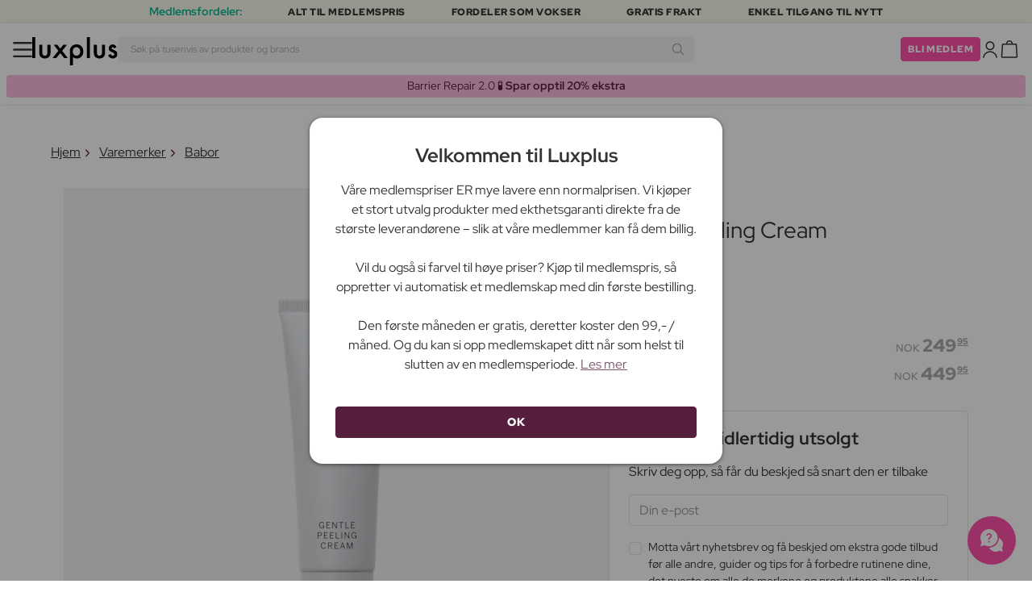

--- FILE ---
content_type: text/html; charset=UTF-8
request_url: https://www.luxplus.no/produkt/babor-gentle-peeling-cream-50-ml
body_size: 36582
content:
<!doctype html>
<html lang="no"
    class="">

    <head>
        <meta charset="utf-8">
        <meta name="viewport"
            content="width=device-width, initial-scale=1, maximum-scale=5">
        <link rel="shortcut icon"
            href="/favicon.ico">
        <link rel="preload"
            href="https://www.luxplus.no/build/assets/Kaio-Bold-pga5dD-X.woff2"
            as="font"
            type="font/woff2"
            crossorigin="anonymous">
        <link rel="preload"
            href="https://www.luxplus.no/build/assets/Kaio-Black-C_Xq_2rn.woff2"
            as="font"
            type="font/woff2"
            crossorigin="anonymous">
        <link rel="preload"
            href="https://www.luxplus.no/build/assets/RedHatDisplay-VariableFont_wght-CYt243Jg.woff2"
            as="font"
            type="font/woff2"
            crossorigin="anonymous">
        <link rel="preload"
            href="https://www.luxplus.no/build/assets/RedHatDisplay-Italic-VariableFont_wght-vaS-Mr_M.woff2"
            as="font"
            type="font/woff2"
            crossorigin="anonymous">
        <link rel="dns-prefetch"
            href="//luxplus.imgix.net">
        <link rel="preconnect"
            href="//luxplus.imgix.net">
                <link rel="preload"
            href="https://luxplus.imgix.net/content/icons/2025/logo.svg"
            as="image"
            type="image/svg+xml">
            <link rel="preload" as="style" href="https://www.luxplus.no/build/assets/swiper-DVtqE91n.css" /><link rel="stylesheet" href="https://www.luxplus.no/build/assets/swiper-DVtqE91n.css" data-navigate-track="reload" />    <link rel="preload" as="style" href="https://www.luxplus.no/build/assets/app-Bei8Pshc.css" /><link rel="stylesheet" href="https://www.luxplus.no/build/assets/app-Bei8Pshc.css" data-navigate-track="reload" />            <title>Babor Gentle Peeling Cream 50 ml - 249.95 kr + Fri Frakt og Ingen Toll</title>
    <meta name="description"
        content="Babor Gentle Peeling Cream Spar 200.00 kr (44%) på 50 ml Peeling. Sendes i dag + Fri Frakt og Ingen Toll på alle ordrer.">
    <meta property="og:url"
        content="https://www.luxplus.no/produkt/babor-gentle-peeling-cream-50-ml">
    <meta property="og:type"
        content="article">
    <meta property="og:title"
        content="Babor Gentle Peeling Cream 50 ml">
    <meta property="og:description"
        content="Babor Gentle Peeling Cream er en fantastisk peeling som er designet for å gi deg en effektiv eksfoliering av ansiktet. Med denne herlige kremen kan du forsiktig fjerne døde hudceller og urenheter, slik at huden din kan få en fornyet og frisk glød.

Denne peelingkremen er beriket med nærende ingredienser som ikke bare renser huden din, men også etterlater den myk og glatt. Du vil kunne merke en tydelig forbedring av hudens tekstur og glød, samtidig som synligheten av fine linjer og porer reduseres.

Bruken av Babor Gentle Peeling Cream er utrolig enkel. Du trenger bare å påføre en passende mengde av kremen på ansiktet ditt og forsiktig massere den inn i huden i sirkulære bevegelser. Etter noen minutter kan du skylle av kremen med varmt vann, og du vil umiddelbart kunne merke den forfriskende effekten.

Denne peelingkremen er perfekt for deg som ønsker å skjemme bort huden din med en luksuriøs og effektiv ansiktsbehandling. Med Babor Gentle Peeling Cream kan du nyte en ren og fornyet hud som stråler av helse og velvære. Gi huden din den kjærligheten den fortjener, og opplev den fantastiske verdien denne peelingkremen kan skape for deg.">
            <meta property="og:image"
            content="https://luxplus.imgix.net/content/product/image/101890-86332-1683031205.png?auto=format&amp;w=800&amp;h=800&amp;fill-color=FFFFFF&amp;fill=solid&amp;fit=fillmax&amp;dpr=1&amp;mark=https%3A%2F%2Fluxplus.imgix.net%2Fcontent%2Ficons%2F2025%2Flogo.png&amp;mark-align=right,bottom&amp;mark-pad=40&amp;mark-w=200&amp;mark-h=160">
        <meta property="og:site_name"
        content="Luxplus">
    <meta property="og:logo"
        content="https://luxplus.imgix.net/content/icons/2025/logo-favicon.png">
    <meta name="numberofProductsOnPage"
        content="1">
    <meta name="numberofActiveProductsOnPage"
        content="0">
    <meta name="fromPrice"
        content="249.95">
    <meta name="discountPercentage"
        content="0.44">

    
    
    <link rel="canonical"
        href="https://www.luxplus.no/produkt/babor-gentle-peeling-cream-50-ml" />
            <link rel="preload"
            imagesrcset="
             https://luxplus.imgix.net/content/product/image/101890-86332-1683031205.png?auto=format&amp;w=400&amp;h=400&amp;trim=auto&amp;trim-sd=1&amp;dpr=2 2x,
              https://luxplus.imgix.net/content/product/image/101890-86332-1683031205.png?auto=format&amp;w=400&amp;h=400&amp;trim=auto&amp;trim-sd=1&amp;dpr=3 3x"
            as="image"
            type="image/png">
                    <!-- Livewire Styles --><style >[wire\:loading][wire\:loading], [wire\:loading\.delay][wire\:loading\.delay], [wire\:loading\.inline-block][wire\:loading\.inline-block], [wire\:loading\.inline][wire\:loading\.inline], [wire\:loading\.block][wire\:loading\.block], [wire\:loading\.flex][wire\:loading\.flex], [wire\:loading\.table][wire\:loading\.table], [wire\:loading\.grid][wire\:loading\.grid], [wire\:loading\.inline-flex][wire\:loading\.inline-flex] {display: none;}[wire\:loading\.delay\.none][wire\:loading\.delay\.none], [wire\:loading\.delay\.shortest][wire\:loading\.delay\.shortest], [wire\:loading\.delay\.shorter][wire\:loading\.delay\.shorter], [wire\:loading\.delay\.short][wire\:loading\.delay\.short], [wire\:loading\.delay\.default][wire\:loading\.delay\.default], [wire\:loading\.delay\.long][wire\:loading\.delay\.long], [wire\:loading\.delay\.longer][wire\:loading\.delay\.longer], [wire\:loading\.delay\.longest][wire\:loading\.delay\.longest] {display: none;}[wire\:offline][wire\:offline] {display: none;}[wire\:dirty]:not(textarea):not(input):not(select) {display: none;}:root {--livewire-progress-bar-color: #2299dd;}[x-cloak] {display: none !important;}[wire\:cloak] {display: none !important;}</style>
                <script>
    const consentTypes = ['Marketing', 'Analytics'];

    function generateConsentPropName(prop) {
        return 'sleeknote' + prop + 'Consent';
    }

    consentTypes.forEach(function(prop) {
        let consentPropName = generateConsentPropName(prop);

        if (!(consentPropName in window)) {
            window[consentPropName] = false;
        }
    });

    window.addEventListener('CookieInformationConsentGiven', function() {
        let cookieProps = ['cookie_cat_marketing', 'cookie_cat_statistic'];

        cookieProps.forEach(function(prop, index) {
            if (window.CookieInformation.getConsentGivenFor(prop)) {
                let consentPropName = generateConsentPropName(consentTypes[index]);
                window[consentPropName] = true;
            }
        });
    });
</script>

<script id="sleeknoteScript"
    type="text/javascript">
    (function() {
        let sleeknoteScriptTag = document.createElement("script");
        sleeknoteScriptTag.type = "text/javascript";
        sleeknoteScriptTag.charset = "utf-8";
        sleeknoteScriptTag.src = ("//sleeknotecustomerscripts.sleeknote.com/172898.js");
        let s = document.getElementById("sleeknoteScript");
        s.parentNode.insertBefore(sleeknoteScriptTag, s);
    })();
</script>
        <script src="https://cdn.behamics.com/luxplus/behamics.js"
    defer></script>
        <script type="text/javascript">
    (function(c, l, a, r, i, t, y) {
        c[a] = c[a] || function() {
            (c[a].q = c[a].q || []).push(arguments)
        };
        t = l.createElement(r);
        t.async = 1;
        t.src = "https://www.clarity.ms/tag/" + i;
        y = l.getElementsByTagName(r)[0];
        y.parentNode.insertBefore(t, y);
    })(window, document, "clarity", "script", "lffnkyop3s");
</script>
        <script>
    window.dataLayer = window.dataLayer || [];
    window.dataLayer = [{"userStatus":"not-logged-in","userId":"","countryCode":"no","languageCode":"no","membership_status":"not a member","membership_date":"","membership_days":null,"membership_period":"","last_visit":"","last_purchase":"","gs":false,"email":"","phone":"","emailHash":"","phoneHash":"","ufHash":"","ulHash":"","uaHash":"","upnHash":"","ucHash":"","linkCampaignId":0,"referralId":"","membershipTypeId":0,"split-test":""}];
</script>
        <script>
    ! function() {
        "use strict";

        function l(e) {
            for (var t = e, r = 0, n = document.cookie.split(";"); r < n.length; r++) {
                var o = n[r].split("=");
                if (o[0].trim() === t) return o[1]
            }
        }

        function s(e) {
            return localStorage.getItem(e)
        }

        function u(e) {
            return window[e]
        }

        function A(e, t) {
            e = document.querySelector(e);
            return t ? null == e ? void 0 : e.getAttribute(t) : null == e ? void 0 : e.textContent
        }
        var e = window,
            t = document,
            r = "script",
            n = "dataLayer",
            o = 'https:\/\/ssc.luxplus.no',
            a = "",
            i = "7k7yctqoqfv",
            c = '9n1=aWQ9R1RNLVBSWlNDUU0%3D\u0026sort=asc',
            g = "cookie",
            v = "sck",
            E = "",
            d = !1;
        try {
            var d = !!g && (m = navigator.userAgent, !!(m = new RegExp("Version/([0-9._]+)(.*Mobile)?.*Safari.*").exec(
                    m))) && 16.4 <= parseFloat(m[1]),
                f = "stapeUserId" === g,
                I = d && !f ? function(e, t, r) {
                    void 0 === t && (t = "");
                    var n = {
                            cookie: l,
                            localStorage: s,
                            jsVariable: u,
                            cssSelector: A
                        },
                        t = Array.isArray(t) ? t : [t];
                    if (e && n[e])
                        for (var o = n[e], a = 0, i = t; a < i.length; a++) {
                            var c = i[a],
                                c = r ? o(c, r) : o(c);
                            if (c) return c
                        } else console.warn("invalid uid source", e)
                }(g, v, E) : void 0;
            d = d && (!!I || f)
        } catch (e) {
            console.error(e)
        }
        var m = e,
            g = (m[n] = m[n] || [], m[n].push({
                "gtm.start": (new Date).getTime(),
                event: "gtm.js"
            }), t.getElementsByTagName(r)[0]),
            v = I ? "&bi=" + encodeURIComponent(I) : "",
            E = t.createElement(r),
            f = (d && (i = 8 < i.length ? i.replace(/([a-z]{8}$)/, "kp$1") : "kp" + i), !d && a ? a : o);
        E.async = !0, E.src = f + "/" + i + ".js?" + c + v, null != (e = g.parentNode) && e.insertBefore(E, g)
    }();
</script>

        <script async
    src="https://helloretailcdn.com/helloretail.js"></script>
<script>
    hrq = window.hrq || [];
    hrq.push(['init', {}]);
    hrq.push(function(sdk) {
        if (!CookieInformation.getConsentGivenFor('cookie_cat_marketing')) {
            sdk.setTrackingOptOut(true);
        }
    });

    </script>

        <script>
            function isIOS() {
                return /iPad|iPhone|iPod/.test(navigator.userAgent);
            }

            var isIos = isIOS();

            document.documentElement.classList.add(isIos ? "os-ios" : "os-google");
        </script>
    </head>

    <body class="">
            <script type="application/ld+json">
    {"@context":"http:\/\/schema.org\/","@type":"Product","name":"Babor Gentle Peeling Cream","url":"https:\/\/www.luxplus.no\/produkt\/babor-gentle-peeling-cream-50-ml","description":"Babor Gentle Peeling Cream er en fantastisk peeling som er designet for \u00e5 gi deg en effektiv eksfoliering av ansiktet. Med denne herlige kremen kan du forsiktig fjerne d\u00f8de hudceller og urenheter, slik at huden din kan f\u00e5 en fornyet og frisk gl\u00f8d.\n\nDenne peelingkremen er beriket med n\u00e6rende ingredienser som ikke bare renser huden din, men ogs\u00e5 etterlater den myk og glatt. Du vil kunne merke en tydelig forbedring av hudens tekstur og gl\u00f8d, samtidig som synligheten av fine linjer og porer reduseres.\n\nBruken av Babor Gentle Peeling Cream er utrolig enkel. Du trenger bare \u00e5 p\u00e5f\u00f8re en passende mengde av kremen p\u00e5 ansiktet ditt og forsiktig massere den inn i huden i sirkul\u00e6re bevegelser. Etter noen minutter kan du skylle av kremen med varmt vann, og du vil umiddelbart kunne merke den forfriskende effekten.\n\nDenne peelingkremen er perfekt for deg som \u00f8nsker \u00e5 skjemme bort huden din med en luksuri\u00f8s og effektiv ansiktsbehandling. Med Babor Gentle Peeling Cream kan du nyte en ren og fornyet hud som str\u00e5ler av helse og velv\u00e6re. Gi huden din den kj\u00e6rligheten den fortjener, og opplev den fantastiske verdien denne peelingkremen kan skape for deg.","brand":{"@type":"Thing","name":"Babor"},"offers":{"@type":"Offer","priceCurrency":"NOK","url":"https:\/\/www.luxplus.no\/produkt\/babor-gentle-peeling-cream-50-ml","price":"249.95","itemCondition":"http:\/\/schema.org\/NewCondition","availability":"http:\/\/schema.org\/OutOfStock","seller":{"@type":"Organization","name":"Luxplus"}},"image":"https:\/\/luxplus.imgix.net\/content\/product\/image\/101890-86332-1683031205.png?auto=format\u0026w=800\u0026h=800\u0026fill-color=FFFFFF\u0026fill=solid\u0026fit=fillmax\u0026dpr=1\u0026mark=https%3A%2F%2Fluxplus.imgix.net%2Fcontent%2Ficons%2F2025%2Flogo.png\u0026mark-align=right,bottom\u0026mark-pad=40\u0026mark-w=200\u0026mark-h=160"}
</script>
    <script type="application/ld+json">
        {"@context":"https:\/\/schema.org","@type":"BreadcrumbList","itemListElement":[{"@type":"ListItem","position":{},"name":{},"item":{}},{"@type":"ListItem","position":{},"name":{},"item":{}},{"@type":"ListItem","position":{},"name":{},"item":{}},{"@type":"ListItem","position":{},"name":{},"item":{}}]}
    </script>
            <div class="top-bar">
        <div class="lux-container max-w-md">
            <div class="lux-field lux-mobile-only">
                <div class="lux-field lux-text">
                    <p class="font-bold">Medlemsfordeler:</p>
                </div>

                <div class="top-bar-mobile   hide-pagination swiper swiper-slider"
    id="swiper_697c56ecc13c6"
    data-per-view="1"
    data-gap="24"
    data-center-slides=""
    data-center-bounds=""
    data-breakpoints="[]"
    data-initial-slide="0"
    data-focus-center=""
    data-loop=""
    data-autoplay="1"
    data-autoplay-delay="5000"
    data-thumbs-id=""
    style="--swiperGap: 24px;">
    <div class="swiper-wrapper ">
        <div class="swiper-slide ">
    <div class="lux-field lux-box-title">
                            <p>Alt til medlemspris</p>
                        </div>
</div>

                    <div class="swiper-slide ">
    <div class="lux-field lux-box-title">
                            <p>Fordeler som vokser</p>
                        </div>
</div>

                    <div class="swiper-slide ">
    <div class="lux-field lux-box-title">
                            <p>Gratis frakt</p>
                        </div>
</div>

                    <div class="swiper-slide ">
    <div class="lux-field lux-box-title">
                            <p>Enkel tilgang til nytt</p>
                        </div>
</div>
    </div>

    
    </div>

            </div>

            <div class="lux-field lux-desktop-only">
                <div class="lux-field lux-content-between">
                    <div class="lux-field lux-text">
                        <p class="font-bold">Medlemsfordeler:</p>
                    </div>

                    <div class="lux-field lux-box-title">
                        <p>Alt til medlemspris</p>
                    </div>

                    <div class="lux-field lux-box-title">
                        <p>Fordeler som vokser</p>
                    </div>

                    <div class="lux-field lux-box-title">
                        <p>Gratis frakt</p>
                    </div>

                    <div class="lux-field lux-box-title">
                        <p>Enkel tilgang til nytt</p>
                    </div>
                </div>
            </div>
        </div>
    </div>

    <header>
        <div class="lux-header">
    <div class="lux-container full-width">
        <div class="lux-header-container">
            <div class="lux-left">
                <a class="lux-header-button burger-menu d-xl-none" href="javascript:void(0);" onclick="window.mobileMenu.show()" id="Overview">
    <img src="/img/null.png"
    style="--svg: url(https://luxplus.imgix.net/content/icons/2025/burger.svg)"
    alt=""
    class="lux-svg-icon icon menu">

    <div class="lux-field lux-text no">
        <p>
            Meny
        </p>
    </div>

    
</a>

                <a class="lux-header-logo"
                    href="/">
                    <img src="https://luxplus.imgix.net/content/icons/2025/logo-favicon.svg"
                        class="topbar-logo favicon"
                        alt="">
                    <img src="https://luxplus.imgix.net/content/icons/2025/logo.svg"
                        class="topbar-logo logo"
                        alt="">
                </a>
            </div>

            <div class="lux-center shrinking-element">
                <div class="lux-field lux-header-search">
                    <form method="GET"
    action="/search"
    id="search-field-form">
    <label for="search-input-field"
        class="search-input">
        <input id="search-input-field"
            name="q"
            class="hello-search-not-member"
            type="text"
            maxlength="50"
            placeholder="Søk på tusenvis av produkter og brands"
            autocomplete="off">

        <img src="/img/null.png"
    style="--svg: url(https://luxplus.imgix.net/content/icons/2025/search.svg)"
    alt=""
    class="lux-svg-icon ">
    </label>
</form>
                </div>
            </div>

            <div class="lux-right">
                <div class="lux-header-button lux-search-button">
                    <img src="/img/null.png"
    style="--svg: url(https://luxplus.imgix.net/content/icons/2025/search.svg)"
    alt=""
    class="lux-svg-icon ">
                </div>

                
                                                            <div class="lux-button">
                            <a href="/medlemskap"
                                class="btn btn-sm btn-action">
                                Bli medlem
                            </a>
                        </div>
                    
                    <a class="lux-header-button account" data-toggle="lux-popup" data-target="lux-panel-login" href="#" onclick="return false;">
    <img src="/img/null.png"
    style="--svg: url(https://luxplus.imgix.net/content/icons/2025/profile.svg)"
    alt=""
    class="lux-svg-icon icon account">

    <div class="lux-field lux-text no">
        <p>
            Logg Inn
        </p>
    </div>

    
</a>
                
                <a href="/kurv"
    class="lux-header-button  basket">
    <img src="/img/null.png"
    style="--svg: url(https://luxplus.imgix.net/content/icons/2025/basket.svg)"
    alt=""
    class="lux-svg-icon icon cart">

    <span
        class="header-button-counter non-member ">
            </span>

    <div class="lux-field lux-text no">
        <p>
            Handlekurv
        </p>
    </div>
</a>
            </div>

            <div class="lux-footer">
                <ul class="lux-main-menu">
            <li class="">
            <a class="lux-menu-link section"
                data-id="section_news"
                href="/nye-produkter">
                Nyheter
            </a>
        </li>
            <li class="">
            <a class="lux-menu-link section"
                data-id="section_sale"
                href="/sale">
                Tilbud
            </a>
        </li>
            <li class="">
            <a class="lux-menu-link section"
                data-id="section_inspiration"
                href="/tilbake-paa-lager">
                Inspirasjon
            </a>
        </li>
            <li class="">
            <a class="lux-menu-link section"
                data-id="section_trending"
                href="/trending">
                Trending
            </a>
        </li>
            <li class="">
            <a class="lux-menu-link section"
                data-id="section_7"
                href="/section/makeup">
                Sminke
            </a>
        </li>
            <li class="">
            <a class="lux-menu-link section"
                data-id="section_8"
                href="/section/hudpleie">
                Hudpleie
            </a>
        </li>
            <li class="">
            <a class="lux-menu-link section"
                data-id="section_9"
                href="/section/parfyme">
                Parfyme
            </a>
        </li>
            <li class="">
            <a class="lux-menu-link section"
                data-id="section_10"
                href="/section/haar">
                Hår
            </a>
        </li>
            <li class="">
            <a class="lux-menu-link section"
                data-id="section_2"
                href="/section/menn">
                Menn
            </a>
        </li>
            <li class="">
            <a class="lux-menu-link section"
                data-id="section_11"
                href="/section/helse-og-velvaere">
                Helse &amp; velvære
            </a>
        </li>
            <li class="">
            <a class="lux-menu-link section"
                data-id="section_14"
                href="/section/hjem">
                Hjem
            </a>
        </li>
            <li class="">
            <a class="lux-menu-link section"
                data-id="section_4"
                href="/section/luxliving">
                Personlig Pleie
            </a>
        </li>
            <li class="">
            <a class="lux-menu-link section"
                data-id="section_3"
                href="/section/mor-og-barn">
                Mor &amp; barn
            </a>
        </li>
            <li class="">
            <a class="lux-menu-link section"
                data-id="section_outlet"
                href="/outlet">
                Outlet
            </a>
        </li>
    </ul>
                <div class="lux-main-menu-overlay">
                                                <div class="lux-section-menu"
    data-id="section_inspiration">
    <div class="lux-category-menu">
    <a href="/tilbake-paa-lager"
                                    class="lux-menu-link category">
                                    Tilbake på lager
                                </a>
</div>
                                                                                <div class="lux-category-menu">
    <a href="/nye-varer-paa-vei-til-lager"
                                    class="lux-menu-link category">
                                    Kommer snart
                                </a>
</div>
                                                                                <div class="lux-category-menu">
    <a href="/luxmagazine"
                                    class="lux-menu-link category">
                                    Luxmagazine
                                </a>
</div>
                                                                                <div class="lux-category-menu">
    <a href="/luxury"
                                    class="lux-menu-link category">
                                    Luxus
                                </a>
</div>
                                                                                <div class="lux-category-menu">
    <a href="/alle-varemerker"
                                    class="lux-menu-link category">
                                    Brands
                                </a>
</div>
</div>
                                            <div class="lux-section-menu"
    data-id="section_7">
    <div class="lux-category-menu">
    <a href="/kategori/oyne"
                                    class="lux-menu-link category">
                                    Øyne
                                </a>

                                                                    <ul class="lux-subcategory-menu">
                                                                                                                                    <li>
                                                    <a href="/underkategori/mascara"
                                                        class="lux-menu-link subcategory">
                                                        Mascara
                                                    </a>
                                                </li>
                                                                                                                                                                                <li>
                                                    <a href="/underkategori/loesvipper"
                                                        class="lux-menu-link subcategory">
                                                        Løsvipper
                                                    </a>
                                                </li>
                                                                                                                                                                                <li>
                                                    <a href="/underkategori/oeyenbryn"
                                                        class="lux-menu-link subcategory">
                                                        Øyenbryn
                                                    </a>
                                                </li>
                                                                                                                                                                                <li>
                                                    <a href="/underkategori/vippeserum"
                                                        class="lux-menu-link subcategory">
                                                        Vippeserum
                                                    </a>
                                                </li>
                                                                                                                                                                                <li>
                                                    <a href="/underkategori/oeyenskygge"
                                                        class="lux-menu-link subcategory">
                                                        Øyenskygge
                                                    </a>
                                                </li>
                                                                                                                                                                                <li>
                                                    <a href="/underkategori/eyeliner"
                                                        class="lux-menu-link subcategory">
                                                        Eyeliner
                                                    </a>
                                                </li>
                                                                                                                                                                                <li>
                                                    <a href="/underkategori/vipper-og-bryn"
                                                        class="lux-menu-link subcategory">
                                                        Vippe- &amp; øyenbrynsfarge
                                                    </a>
                                                </li>
                                                                                                                                                                                <li>
                                                    <a href="/underkategori/fargede-kontaktlinser"
                                                        class="lux-menu-link subcategory">
                                                        Fargede kontaktlinser
                                                    </a>
                                                </li>
                                                                                                                                                                                                                                                                                                                                                                                                                                                                                                                                                                                                                                                                                                                                                                                                                                                                                                                                                                                                                                                
                                        <li>
                                            <a href="/kategori/oyne"
                                                class="lux-menu-link show-all">
                                                Se alle

                                                <img src="/img/null.png"
    style="--svg: url(https://luxplus.imgix.net/content/icons/2025/arrow-right.svg)"
    alt=""
    class="lux-svg-icon ">
                                            </a>
                                        </li>
                                    </ul>
</div>
                                                                                <div class="lux-category-menu">
    <a href="/kategori/ansikt"
                                    class="lux-menu-link category">
                                    Ansikt
                                </a>

                                                                    <ul class="lux-subcategory-menu">
                                                                                                                                    <li>
                                                    <a href="/underkategori/foundation"
                                                        class="lux-menu-link subcategory">
                                                        Foundation
                                                    </a>
                                                </li>
                                                                                                                                                                                <li>
                                                    <a href="/underkategori/concealer-og-highlighter"
                                                        class="lux-menu-link subcategory">
                                                        Concealer
                                                    </a>
                                                </li>
                                                                                                                                                                                <li>
                                                    <a href="/underkategori/setting-spray"
                                                        class="lux-menu-link subcategory">
                                                        Setting spray
                                                    </a>
                                                </li>
                                                                                                                                                                                <li>
                                                    <a href="/underkategori/blush"
                                                        class="lux-menu-link subcategory">
                                                        Blush
                                                    </a>
                                                </li>
                                                                                                                                                                                <li>
                                                    <a href="/underkategori/pudder"
                                                        class="lux-menu-link subcategory">
                                                        Pudder
                                                    </a>
                                                </li>
                                                                                                                                                                                <li>
                                                    <a href="/underkategori/bb-cc-cream"
                                                        class="lux-menu-link subcategory">
                                                        BB &amp; CC cream
                                                    </a>
                                                </li>
                                                                                                                                                                                <li>
                                                    <a href="/underkategori/primer"
                                                        class="lux-menu-link subcategory">
                                                        Primer
                                                    </a>
                                                </li>
                                                                                                                                                                                <li>
                                                    <a href="/underkategori/highlighter"
                                                        class="lux-menu-link subcategory">
                                                        Highlighter
                                                    </a>
                                                </li>
                                                                                                                                                                                <li>
                                                    <a href="/underkategori/solpudder"
                                                        class="lux-menu-link subcategory">
                                                        Bronzer
                                                    </a>
                                                </li>
                                                                                                                                                                                <li>
                                                    <a href="/underkategori/farget-dagkrem"
                                                        class="lux-menu-link subcategory">
                                                        Farget dagkrem
                                                    </a>
                                                </li>
                                                                                                                                                                                                                                                                                                                                                                                                                                                                                                                                                                                                                                                                                                                                                                                                                                                                                                                                                                                                                                                
                                        <li>
                                            <a href="/kategori/ansikt"
                                                class="lux-menu-link show-all">
                                                Se alle

                                                <img src="/img/null.png"
    style="--svg: url(https://luxplus.imgix.net/content/icons/2025/arrow-right.svg)"
    alt=""
    class="lux-svg-icon ">
                                            </a>
                                        </li>
                                    </ul>
</div>
                                                                                <div class="lux-category-menu">
    <a href="/kategori/utforsk-sminke"
                                    class="lux-menu-link category">
                                    Utforsk
                                </a>

                                                                    <ul class="lux-subcategory-menu">
                                                                                                                                    <li>
                                                    <a href="/underkategori/bestsellers-makeup"
                                                        class="lux-menu-link subcategory">
                                                        Bestsellers
                                                    </a>
                                                </li>
                                                                                                                                                                                <li>
                                                    <a href="/underkategori/k-beauty-sminke"
                                                        class="lux-menu-link subcategory">
                                                        K-Beauty Sminke
                                                    </a>
                                                </li>
                                                                                                                                                                                <li>
                                                    <a href="/underkategori/gaveesker-makeup"
                                                        class="lux-menu-link subcategory">
                                                        Gaveesker
                                                    </a>
                                                </li>
                                                                                                                                                                                <li>
                                                    <a href="/underkategori/make-up-trends"
                                                        class="lux-menu-link subcategory">
                                                        Festival Sminke
                                                    </a>
                                                </li>
                                                                                                                                                                                <li>
                                                    <a href="/underkategori/contour-kit"
                                                        class="lux-menu-link subcategory">
                                                        Contour Kit
                                                    </a>
                                                </li>
                                                                                                                                                                                                                                                                                                                                                                                                                                                                                                                                                                                                                                                                                                                                                                                                                                                                                                                                                                                                                                                
                                        <li>
                                            <a href="/kategori/utforsk-sminke"
                                                class="lux-menu-link show-all">
                                                Se alle

                                                <img src="/img/null.png"
    style="--svg: url(https://luxplus.imgix.net/content/icons/2025/arrow-right.svg)"
    alt=""
    class="lux-svg-icon ">
                                            </a>
                                        </li>
                                    </ul>
</div>
                                                                                <div class="lux-category-menu">
    <a href="/kategori/laepper"
                                    class="lux-menu-link category">
                                    Lepper
                                </a>

                                                                    <ul class="lux-subcategory-menu">
                                                                                                                                    <li>
                                                    <a href="/underkategori/leppestift-og-lipgloss"
                                                        class="lux-menu-link subcategory">
                                                        Leppestift
                                                    </a>
                                                </li>
                                                                                                                                                                                <li>
                                                    <a href="/underkategori/lipgloss"
                                                        class="lux-menu-link subcategory">
                                                        Lipgloss
                                                    </a>
                                                </li>
                                                                                                                                                                                <li>
                                                    <a href="/underkategori/lipliner"
                                                        class="lux-menu-link subcategory">
                                                        Lipliner
                                                    </a>
                                                </li>
                                                                                                                                                                                <li>
                                                    <a href="/underkategori/lip-stain"
                                                        class="lux-menu-link subcategory">
                                                        Lip Stain
                                                    </a>
                                                </li>
                                                                                                                                                                                <li>
                                                    <a href="/underkategori/lip-plumper"
                                                        class="lux-menu-link subcategory">
                                                        Lip plumper
                                                    </a>
                                                </li>
                                                                                                                                                                                <li>
                                                    <a href="/underkategori/lip-oil"
                                                        class="lux-menu-link subcategory">
                                                        Lip Oil
                                                    </a>
                                                </li>
                                                                                                                                                                                                                                                                                                                                                                                                                                                                                                                                                                                                                                                                                                                                                                                                                                                                                                                                                                                                                                                
                                        <li>
                                            <a href="/kategori/laepper"
                                                class="lux-menu-link show-all">
                                                Se alle

                                                <img src="/img/null.png"
    style="--svg: url(https://luxplus.imgix.net/content/icons/2025/arrow-right.svg)"
    alt=""
    class="lux-svg-icon ">
                                            </a>
                                        </li>
                                    </ul>
</div>
                                                                                <div class="lux-category-menu">
    <a href="/kategori/tilbehor"
                                    class="lux-menu-link category">
                                    Tilbehør
                                </a>

                                                                    <ul class="lux-subcategory-menu">
                                                                                                                                    <li>
                                                    <a href="/underkategori/boerster-og-applikatorer"
                                                        class="lux-menu-link subcategory">
                                                        Sminkekoster
                                                    </a>
                                                </li>
                                                                                                                                                                                <li>
                                                    <a href="/underkategori/sminke-tilbehoer"
                                                        class="lux-menu-link subcategory">
                                                        Tilbehør
                                                    </a>
                                                </li>
                                                                                                                                                                                <li>
                                                    <a href="/underkategori/sminkesvamp"
                                                        class="lux-menu-link subcategory">
                                                        Sminkesvamp
                                                    </a>
                                                </li>
                                                                                                                                                                                <li>
                                                    <a href="/underkategori/oeyenvippetang"
                                                        class="lux-menu-link subcategory">
                                                        Øyenvippetang
                                                    </a>
                                                </li>
                                                                                                                                                                                <li>
                                                    <a href="/underkategori/pinsett"
                                                        class="lux-menu-link subcategory">
                                                        Pinsett
                                                    </a>
                                                </li>
                                                                                                                                                                                                                                                                                                                                                                                                                                                                                                                                                                                                                                                                                                                                                                                                                                                                                                                                                                                                                                                
                                        <li>
                                            <a href="/kategori/tilbehor"
                                                class="lux-menu-link show-all">
                                                Se alle

                                                <img src="/img/null.png"
    style="--svg: url(https://luxplus.imgix.net/content/icons/2025/arrow-right.svg)"
    alt=""
    class="lux-svg-icon ">
                                            </a>
                                        </li>
                                    </ul>
</div>
                                                                                <div class="lux-category-menu">
    <a href="/kategori/negler"
                                    class="lux-menu-link category">
                                    Negler
                                </a>

                                                                    <ul class="lux-subcategory-menu">
                                                                                                                                    <li>
                                                    <a href="/underkategori/neglelakk"
                                                        class="lux-menu-link subcategory">
                                                        Neglelakk
                                                    </a>
                                                </li>
                                                                                                                                                                                <li>
                                                    <a href="/underkategori/loesnegler"
                                                        class="lux-menu-link subcategory">
                                                        Løsnegler
                                                    </a>
                                                </li>
                                                                                                                                                                                <li>
                                                    <a href="/underkategori/neglepleie"
                                                        class="lux-menu-link subcategory">
                                                        Neglepleie
                                                    </a>
                                                </li>
                                                                                                                                                                                <li>
                                                    <a href="/underkategori/neglefil-negleklipper"
                                                        class="lux-menu-link subcategory">
                                                        Neglefil &amp; negleklipper
                                                    </a>
                                                </li>
                                                                                                                                                                                <li>
                                                    <a href="/underkategori/gellack"
                                                        class="lux-menu-link subcategory">
                                                        Gellack
                                                    </a>
                                                </li>
                                                                                                                                                                                <li>
                                                    <a href="/underkategori/top-coat-and-base"
                                                        class="lux-menu-link subcategory">
                                                        Top coat &amp; base
                                                    </a>
                                                </li>
                                                                                                                                                                                <li>
                                                    <a href="/underkategori/neglelakkfjerner"
                                                        class="lux-menu-link subcategory">
                                                        Neglelakkfjerner
                                                    </a>
                                                </li>
                                                                                                                                                                                <li>
                                                    <a href="/underkategori/manikyrsett"
                                                        class="lux-menu-link subcategory">
                                                        Manikyrsett
                                                    </a>
                                                </li>
                                                                                                                                                                                                                                                                                                                                                                                                                                                                                                                                                                                                                                                                                                                                                                                                                                                                                                                                                                                                                                                
                                        <li>
                                            <a href="/kategori/negler"
                                                class="lux-menu-link show-all">
                                                Se alle

                                                <img src="/img/null.png"
    style="--svg: url(https://luxplus.imgix.net/content/icons/2025/arrow-right.svg)"
    alt=""
    class="lux-svg-icon ">
                                            </a>
                                        </li>
                                    </ul>
</div>
</div>
                                <div class="lux-section-menu"
    data-id="section_8">
    <div class="lux-category-menu">
    <a href="/kategori/shop-etter-hudtype"
                                    class="lux-menu-link category">
                                    Shop etter hudtype &amp; behov
                                </a>

                                                                    <ul class="lux-subcategory-menu">
                                                                                                                                    <li>
                                                    <a href="/underkategori/torr-hud"
                                                        class="lux-menu-link subcategory">
                                                        Tørr hud
                                                    </a>
                                                </li>
                                                                                                                                                                                <li>
                                                    <a href="/underkategori/roedme"
                                                        class="lux-menu-link subcategory">
                                                        Rødme
                                                    </a>
                                                </li>
                                                                                                                                                                                <li>
                                                    <a href="/underkategori/anti-age"
                                                        class="lux-menu-link subcategory">
                                                        Anti age
                                                    </a>
                                                </li>
                                                                                                                                                                                <li>
                                                    <a href="/underkategori/pigmentflekker"
                                                        class="lux-menu-link subcategory">
                                                        Pigmentflekker
                                                    </a>
                                                </li>
                                                                                                                                                                                <li>
                                                    <a href="/underkategori/sensitiv-hud"
                                                        class="lux-menu-link subcategory">
                                                        Sensitiv hud
                                                    </a>
                                                </li>
                                                                                                                                                                                <li>
                                                    <a href="/underkategori/fet-hud"
                                                        class="lux-menu-link subcategory">
                                                        Fet hud
                                                    </a>
                                                </li>
                                                                                                                                                                                <li>
                                                    <a href="/underkategori/uren-hud"
                                                        class="lux-menu-link subcategory">
                                                        Uren hud
                                                    </a>
                                                </li>
                                                                                                                                                                                <li>
                                                    <a href="/underkategori/kombinert-hud"
                                                        class="lux-menu-link subcategory">
                                                        Kombinert hud
                                                    </a>
                                                </li>
                                                                                                                                                                                <li>
                                                    <a href="/underkategori/strekkmaerker"
                                                        class="lux-menu-link subcategory">
                                                        Strekkmerker
                                                    </a>
                                                </li>
                                                                                                                                                                                <li>
                                                    <a href="/underkategori/cellulitter"
                                                        class="lux-menu-link subcategory">
                                                        Cellulitter
                                                    </a>
                                                </li>
                                                                                                                                                                                                                                                                                                                                                                                                                                                                                                                                                                                                                                                                                                                                                                                                                                                                                                                                                                                                                                                
                                        <li>
                                            <a href="/kategori/shop-etter-hudtype"
                                                class="lux-menu-link show-all">
                                                Se alle

                                                <img src="/img/null.png"
    style="--svg: url(https://luxplus.imgix.net/content/icons/2025/arrow-right.svg)"
    alt=""
    class="lux-svg-icon ">
                                            </a>
                                        </li>
                                    </ul>
</div>
                                                                                <div class="lux-category-menu">
    <a href="/kategori/ansiktspleie"
                                    class="lux-menu-link category">
                                    Ansiktspleie
                                </a>

                                                                    <ul class="lux-subcategory-menu">
                                                                                                                                    <li>
                                                    <a href="/underkategori/ansiktskrem-kvinner"
                                                        class="lux-menu-link subcategory">
                                                        Ansiktskrem
                                                    </a>
                                                </li>
                                                                                                                                                                                <li>
                                                    <a href="/underkategori/serum"
                                                        class="lux-menu-link subcategory">
                                                        Serum
                                                    </a>
                                                </li>
                                                                                                                                                                                <li>
                                                    <a href="/underkategori/ansiktsrens-og-saape-kvinner"
                                                        class="lux-menu-link subcategory">
                                                        Ansiktsrens
                                                    </a>
                                                </li>
                                                                                                                                                                                <li>
                                                    <a href="/underkategori/masker-og-skrubber-kvinner"
                                                        class="lux-menu-link subcategory">
                                                        Ansiktsmaske
                                                    </a>
                                                </li>
                                                                                                                                                                                <li>
                                                    <a href="/underkategori/skintonic"
                                                        class="lux-menu-link subcategory">
                                                        Skintonic
                                                    </a>
                                                </li>
                                                                                                                                                                                <li>
                                                    <a href="/underkategori/oeyekrem"
                                                        class="lux-menu-link subcategory">
                                                        Øyekrem
                                                    </a>
                                                </li>
                                                                                                                                                                                <li>
                                                    <a href="/underkategori/gua-sha-og-dermarollers"
                                                        class="lux-menu-link subcategory">
                                                        Hudpleie Tilbehør
                                                    </a>
                                                </li>
                                                                                                                                                                                <li>
                                                    <a href="/underkategori/leppepleie"
                                                        class="lux-menu-link subcategory">
                                                        Leppepleie
                                                    </a>
                                                </li>
                                                                                                                                                                                <li>
                                                    <a href="/underkategori/face-mist"
                                                        class="lux-menu-link subcategory">
                                                        Face mist
                                                    </a>
                                                </li>
                                                                                                                                                                                <li>
                                                    <a href="/underkategori/essence"
                                                        class="lux-menu-link subcategory">
                                                        Essence
                                                    </a>
                                                </li>
                                                                                                                                                                                <li>
                                                    <a href="/underkategori/sminkefjerner"
                                                        class="lux-menu-link subcategory">
                                                        Sminkefjerner
                                                    </a>
                                                </li>
                                                                                                                                                                                <li>
                                                    <a href="/underkategori/ansiktsolje"
                                                        class="lux-menu-link subcategory">
                                                        Ansiktsolje
                                                    </a>
                                                </li>
                                                                                                                                                                                                                                                                                                                                                                                                                                                                                                                                                                                                                                                                                                                                                                                                                                                                                                                                                                                                                                                
                                        <li>
                                            <a href="/kategori/ansiktspleie"
                                                class="lux-menu-link show-all">
                                                Se alle

                                                <img src="/img/null.png"
    style="--svg: url(https://luxplus.imgix.net/content/icons/2025/arrow-right.svg)"
    alt=""
    class="lux-svg-icon ">
                                            </a>
                                        </li>
                                    </ul>
</div>
                                                                                <div class="lux-category-menu">
    <a href="/kategori/gaver"
                                    class="lux-menu-link category">
                                    Utforsk
                                </a>

                                                                    <ul class="lux-subcategory-menu">
                                                                                                                                    <li>
                                                    <a href="/underkategori/k-beauty"
                                                        class="lux-menu-link subcategory">
                                                        K-Beauty
                                                    </a>
                                                </li>
                                                                                                                                                                                <li>
                                                    <a href="/underkategori/bestsellers-skincare"
                                                        class="lux-menu-link subcategory">
                                                        Bestsellers
                                                    </a>
                                                </li>
                                                                                                                                                                                <li>
                                                    <a href="/underkategori/hudpleie-reisestoerrelser"
                                                        class="lux-menu-link subcategory">
                                                        Reisestørrelser
                                                    </a>
                                                </li>
                                                                                                                                                                                <li>
                                                    <a href="/underkategori/gaveesker"
                                                        class="lux-menu-link subcategory">
                                                        Gaveesker
                                                    </a>
                                                </li>
                                                                                                                                                                                <li>
                                                    <a href="/underkategori/velvaere-hudpleie"
                                                        class="lux-menu-link subcategory">
                                                        Velvære
                                                    </a>
                                                </li>
                                                                                                                                                                                                                                                                                                                                                                                                                                                                                                                                                                                                                                                                                                                                                                                                                                                                                                                                                                                                                                                
                                        <li>
                                            <a href="/kategori/gaver"
                                                class="lux-menu-link show-all">
                                                Se alle

                                                <img src="/img/null.png"
    style="--svg: url(https://luxplus.imgix.net/content/icons/2025/arrow-right.svg)"
    alt=""
    class="lux-svg-icon ">
                                            </a>
                                        </li>
                                    </ul>
</div>
                                                                                <div class="lux-category-menu">
    <a href="/kategori/k-beauty"
                                    class="lux-menu-link category">
                                    K-Beauty
                                </a>

                                                                    <ul class="lux-subcategory-menu">
                                                                                                                                    <li>
                                                    <a href="/underkategori/k-beauty-serum"
                                                        class="lux-menu-link subcategory">
                                                        Serum
                                                    </a>
                                                </li>
                                                                                                                                                                                <li>
                                                    <a href="/underkategori/k-beauty-ansiktskrem"
                                                        class="lux-menu-link subcategory">
                                                        Ansiktskrem
                                                    </a>
                                                </li>
                                                                                                                                                                                <li>
                                                    <a href="/underkategori/k-beauty-toner-and-mist"
                                                        class="lux-menu-link subcategory">
                                                        Toner &amp; Mist
                                                    </a>
                                                </li>
                                                                                                                                                                                <li>
                                                    <a href="/underkategori/k-beuaty-cleansers"
                                                        class="lux-menu-link subcategory">
                                                        Cleansers
                                                    </a>
                                                </li>
                                                                                                                                                                                <li>
                                                    <a href="/underkategori/k-beauty-sheet-masks"
                                                        class="lux-menu-link subcategory">
                                                        Sheet masks
                                                    </a>
                                                </li>
                                                                                                                                                                                <li>
                                                    <a href="/underkategori/k-beauty-solkrem"
                                                        class="lux-menu-link subcategory">
                                                        Solkrem
                                                    </a>
                                                </li>
                                                                                                                                                                                <li>
                                                    <a href="/underkategori/k-beauty-oyenpleie"
                                                        class="lux-menu-link subcategory">
                                                        Øyenpleie
                                                    </a>
                                                </li>
                                                                                                                                                                                <li>
                                                    <a href="/underkategori/k-beauty-ansiktsmasker"
                                                        class="lux-menu-link subcategory">
                                                        Ansiktsmasker
                                                    </a>
                                                </li>
                                                                                                                                                                                <li>
                                                    <a href="/underkategori/k-beauty-cleansing-oil"
                                                        class="lux-menu-link subcategory">
                                                        Cleansing Oil
                                                    </a>
                                                </li>
                                                                                                                                                                                <li>
                                                    <a href="/underkategori/k-beauty-kroppspleie"
                                                        class="lux-menu-link subcategory">
                                                        Kroppspleie
                                                    </a>
                                                </li>
                                                                                                                                                                                <li>
                                                    <a href="/underkategori/k-beauty-essence"
                                                        class="lux-menu-link subcategory">
                                                        Essence
                                                    </a>
                                                </li>
                                                                                                                                                                                <li>
                                                    <a href="/underkategori/k-beauty-eksfoliering"
                                                        class="lux-menu-link subcategory">
                                                        Eksfoliering
                                                    </a>
                                                </li>
                                                                                                                                                                                                                                                                                                                                                                                                                                                                                                                                                                                                                                                                                                                                                                                                                                                                                                                                                                                                                                                
                                        <li>
                                            <a href="/kategori/k-beauty"
                                                class="lux-menu-link show-all">
                                                Se alle

                                                <img src="/img/null.png"
    style="--svg: url(https://luxplus.imgix.net/content/icons/2025/arrow-right.svg)"
    alt=""
    class="lux-svg-icon ">
                                            </a>
                                        </li>
                                    </ul>
</div>
                                                                                <div class="lux-category-menu">
    <a href="/kategori/shop-etter-ingrediens"
                                    class="lux-menu-link category">
                                    Shop etter ingrediens
                                </a>

                                                                    <ul class="lux-subcategory-menu">
                                                                                                                                    <li>
                                                    <a href="/underkategori/niacinamid"
                                                        class="lux-menu-link subcategory">
                                                        Niacinamid
                                                    </a>
                                                </li>
                                                                                                                                                                                <li>
                                                    <a href="/underkategori/hyaluronsyre"
                                                        class="lux-menu-link subcategory">
                                                        Hyaluronsyre
                                                    </a>
                                                </li>
                                                                                                                                                                                <li>
                                                    <a href="/underkategori/retinol"
                                                        class="lux-menu-link subcategory">
                                                        Retinol
                                                    </a>
                                                </li>
                                                                                                                                                                                <li>
                                                    <a href="/underkategori/centella"
                                                        class="lux-menu-link subcategory">
                                                        Centella
                                                    </a>
                                                </li>
                                                                                                                                                                                <li>
                                                    <a href="/underkategori/vitamin-c"
                                                        class="lux-menu-link subcategory">
                                                        Vitamin C
                                                    </a>
                                                </li>
                                                                                                                                                                                <li>
                                                    <a href="/underkategori/kollagen"
                                                        class="lux-menu-link subcategory">
                                                        Kollagen
                                                    </a>
                                                </li>
                                                                                                                                                                                <li>
                                                    <a href="/underkategori/pdrn"
                                                        class="lux-menu-link subcategory">
                                                        PDRN
                                                    </a>
                                                </li>
                                                                                                                                                                                <li>
                                                    <a href="/underkategori/vitamin-e"
                                                        class="lux-menu-link subcategory">
                                                        Vitamin E
                                                    </a>
                                                </li>
                                                                                                                                                                                <li>
                                                    <a href="/underkategori/aha-bha"
                                                        class="lux-menu-link subcategory">
                                                        AHA BHA
                                                    </a>
                                                </li>
                                                                                                                                                                                <li>
                                                    <a href="/underkategori/salicylsyre"
                                                        class="lux-menu-link subcategory">
                                                        Salicylsyre
                                                    </a>
                                                </li>
                                                                                                                                                                                                                                                                                                                                                                                                                                                                                                                                                                                                                                                                                                                                                                                                                                                                                                                                                                                                                                                
                                        <li>
                                            <a href="/kategori/shop-etter-ingrediens"
                                                class="lux-menu-link show-all">
                                                Se alle

                                                <img src="/img/null.png"
    style="--svg: url(https://luxplus.imgix.net/content/icons/2025/arrow-right.svg)"
    alt=""
    class="lux-svg-icon ">
                                            </a>
                                        </li>
                                    </ul>
</div>
                                                                                <div class="lux-category-menu">
    <a href="/kategori/kropspleje"
                                    class="lux-menu-link category">
                                    Kroppspleie
                                </a>

                                                                    <ul class="lux-subcategory-menu">
                                                                                                                                    <li>
                                                    <a href="/underkategori/bodylotion-kvinner"
                                                        class="lux-menu-link subcategory">
                                                        Body lotion
                                                    </a>
                                                </li>
                                                                                                                                                                                <li>
                                                    <a href="/underkategori/shower-gel"
                                                        class="lux-menu-link subcategory">
                                                        Shower gel
                                                    </a>
                                                </li>
                                                                                                                                                                                <li>
                                                    <a href="/underkategori/deodorant"
                                                        class="lux-menu-link subcategory">
                                                        Deodorant
                                                    </a>
                                                </li>
                                                                                                                                                                                <li>
                                                    <a href="/underkategori/hender-og-negler-kvinner"
                                                        class="lux-menu-link subcategory">
                                                        Håndpleie
                                                    </a>
                                                </li>
                                                                                                                                                                                <li>
                                                    <a href="/underkategori/fotpleie-kvinner"
                                                        class="lux-menu-link subcategory">
                                                        Fotpleie
                                                    </a>
                                                </li>
                                                                                                                                                                                <li>
                                                    <a href="/underkategori/haandsaape"
                                                        class="lux-menu-link subcategory">
                                                        Håndsåpe
                                                    </a>
                                                </li>
                                                                                                                                                                                <li>
                                                    <a href="/underkategori/kroppsolje"
                                                        class="lux-menu-link subcategory">
                                                        Kroppsolje
                                                    </a>
                                                </li>
                                                                                                                                                                                <li>
                                                    <a href="/underkategori/bodyscrub"
                                                        class="lux-menu-link subcategory">
                                                        Skrubb
                                                    </a>
                                                </li>
                                                                                                                                                                                <li>
                                                    <a href="/underkategori/dusjsaape-kvinner"
                                                        class="lux-menu-link subcategory">
                                                        Dusj og bad
                                                    </a>
                                                </li>
                                                                                                                                                                                <li>
                                                    <a href="/underkategori/tilbehor-kroppspleie"
                                                        class="lux-menu-link subcategory">
                                                        Tilbehør
                                                    </a>
                                                </li>
                                                                                                                                                                                                                                                                                                                                                                                                                                                                                                                                                                                                                                                                                                                                                                                                                                                                                                                                                                                                                                                
                                        <li>
                                            <a href="/kategori/kropspleje"
                                                class="lux-menu-link show-all">
                                                Se alle

                                                <img src="/img/null.png"
    style="--svg: url(https://luxplus.imgix.net/content/icons/2025/arrow-right.svg)"
    alt=""
    class="lux-svg-icon ">
                                            </a>
                                        </li>
                                    </ul>
</div>
                                                                                <div class="lux-category-menu">
    <a href="/kategori/solprodukter"
                                    class="lux-menu-link category">
                                    Solprodukter
                                </a>

                                                                    <ul class="lux-subcategory-menu">
                                                                                                                                    <li>
                                                    <a href="/underkategori/solbeskyttelse-kropp-kvinner"
                                                        class="lux-menu-link subcategory">
                                                        Solkrem
                                                    </a>
                                                </li>
                                                                                                                                                                                <li>
                                                    <a href="/underkategori/selvbruning"
                                                        class="lux-menu-link subcategory">
                                                        Selvbruning
                                                    </a>
                                                </li>
                                                                                                                                                                                <li>
                                                    <a href="/underkategori/solbeskyttelse-ansikt-kvinner"
                                                        class="lux-menu-link subcategory">
                                                        Aftersun
                                                    </a>
                                                </li>
                                                                                                                                                                                <li>
                                                    <a href="/underkategori/solspray"
                                                        class="lux-menu-link subcategory">
                                                        Solspray
                                                    </a>
                                                </li>
                                                                                                                                                                                                                                                                                                                                                                                                                                                                                                                                                                                                                                                                                                                                                                                                                                                                                                                                                                                                                                                
                                        <li>
                                            <a href="/kategori/solprodukter"
                                                class="lux-menu-link show-all">
                                                Se alle

                                                <img src="/img/null.png"
    style="--svg: url(https://luxplus.imgix.net/content/icons/2025/arrow-right.svg)"
    alt=""
    class="lux-svg-icon ">
                                            </a>
                                        </li>
                                    </ul>
</div>
                                                                                <div class="lux-category-menu">
    <a href="/kategori/dermatologisk-hudpleie"
                                    class="lux-menu-link category">
                                    Dermatologisk hudpleie
                                </a>

                                                                    <ul class="lux-subcategory-menu">
                                                                                                                                    <li>
                                                    <a href="/underkategori/ansiktspleie"
                                                        class="lux-menu-link subcategory">
                                                        Ansiktspleie
                                                    </a>
                                                </li>
                                                                                                                                                                                <li>
                                                    <a href="/underkategori/kroppspleie"
                                                        class="lux-menu-link subcategory">
                                                        Kroppspleie
                                                    </a>
                                                </li>
                                                                                                                                                                                <li>
                                                    <a href="/underkategori/solprodukter-derma"
                                                        class="lux-menu-link subcategory">
                                                        Solprodukter
                                                    </a>
                                                </li>
                                                                                                                                                                                                                                                                                                                                                                                                                                                                                                                                                                                                                                                                                                                                                                                                                                                                                                                                                                                                                                                
                                        <li>
                                            <a href="/kategori/dermatologisk-hudpleie"
                                                class="lux-menu-link show-all">
                                                Se alle

                                                <img src="/img/null.png"
    style="--svg: url(https://luxplus.imgix.net/content/icons/2025/arrow-right.svg)"
    alt=""
    class="lux-svg-icon ">
                                            </a>
                                        </li>
                                    </ul>
</div>
</div>
                                <div class="lux-section-menu"
    data-id="section_9">
    <div class="lux-category-menu">
    <a href="/kategori/til-henne"
                                    class="lux-menu-link category">
                                    Til henne
                                </a>

                                                                    <ul class="lux-subcategory-menu">
                                                                                                                                    <li>
                                                    <a href="/underkategori/parfyme-til-kvinner"
                                                        class="lux-menu-link subcategory">
                                                        Parfyme
                                                    </a>
                                                </li>
                                                                                                                                                                                <li>
                                                    <a href="/underkategori/deodorant-kvinner"
                                                        class="lux-menu-link subcategory">
                                                        Deodorant
                                                    </a>
                                                </li>
                                                                                                                                                                                <li>
                                                    <a href="/underkategori/body-mist"
                                                        class="lux-menu-link subcategory">
                                                        Body mist
                                                    </a>
                                                </li>
                                                                                                                                                                                <li>
                                                    <a href="/underkategori/nisjeparfymer-til-henne"
                                                        class="lux-menu-link subcategory">
                                                        Nisjeparfymer
                                                    </a>
                                                </li>
                                                                                                                                                                                <li>
                                                    <a href="/underkategori/parfyme-gaveesker-til-kvinner"
                                                        class="lux-menu-link subcategory">
                                                        Gaveesker
                                                    </a>
                                                </li>
                                                                                                                                                                                                                                                                                                                                                                                                                                                                                                                                                                                                                                                                                                                                                                                                                                                                                                                                                                                                                                                
                                        <li>
                                            <a href="/kategori/til-henne"
                                                class="lux-menu-link show-all">
                                                Se alle

                                                <img src="/img/null.png"
    style="--svg: url(https://luxplus.imgix.net/content/icons/2025/arrow-right.svg)"
    alt=""
    class="lux-svg-icon ">
                                            </a>
                                        </li>
                                    </ul>
</div>
                                                                                <div class="lux-category-menu">
    <a href="/kategori/duftnoter"
                                    class="lux-menu-link category">
                                    Duftnoter
                                </a>

                                                                    <ul class="lux-subcategory-menu">
                                                                                                                                    <li>
                                                    <a href="/underkategori/blomsterdufter"
                                                        class="lux-menu-link subcategory">
                                                        Blomsterdufter
                                                    </a>
                                                </li>
                                                                                                                                                                                <li>
                                                    <a href="/underkategori/orientalske-parfymer"
                                                        class="lux-menu-link subcategory">
                                                        Orientalske Dufter
                                                    </a>
                                                </li>
                                                                                                                                                                                <li>
                                                    <a href="/underkategori/vaniljedufter"
                                                        class="lux-menu-link subcategory">
                                                        Søtedufter
                                                    </a>
                                                </li>
                                                                                                                                                                                <li>
                                                    <a href="/underkategori/fruktige-dufter"
                                                        class="lux-menu-link subcategory">
                                                        Fruktigedufter
                                                    </a>
                                                </li>
                                                                                                                                                                                <li>
                                                    <a href="/underkategori/frisk-sitrusparfyme"
                                                        class="lux-menu-link subcategory">
                                                        Sitrusparfyme
                                                    </a>
                                                </li>
                                                                                                                                                                                <li>
                                                    <a href="/underkategori/parfymer-med-trenoter"
                                                        class="lux-menu-link subcategory">
                                                        Noter av tre
                                                    </a>
                                                </li>
                                                                                                                                                                                                                                                                                                                                                                                                                                                                                                                                                                                                                                                                                                                                                                                                                                                                                                                                                                                                                                                
                                        <li>
                                            <a href="/kategori/duftnoter"
                                                class="lux-menu-link show-all">
                                                Se alle

                                                <img src="/img/null.png"
    style="--svg: url(https://luxplus.imgix.net/content/icons/2025/arrow-right.svg)"
    alt=""
    class="lux-svg-icon ">
                                            </a>
                                        </li>
                                    </ul>
</div>
                                                                                <div class="lux-category-menu">
    <a href="/kategori/utforsk-parfyme"
                                    class="lux-menu-link category">
                                    Utforsk
                                </a>

                                                                    <ul class="lux-subcategory-menu">
                                                                                                                                    <li>
                                                    <a href="/underkategori/arabiske-parfymer"
                                                        class="lux-menu-link subcategory">
                                                        Arabiske Parfymer
                                                    </a>
                                                </li>
                                                                                                                                                                                <li>
                                                    <a href="/underkategori/bestsellers-fragrance"
                                                        class="lux-menu-link subcategory">
                                                        Bestsellers
                                                    </a>
                                                </li>
                                                                                                                                                                                <li>
                                                    <a href="/underkategori/vanilje"
                                                        class="lux-menu-link subcategory">
                                                        Dufter med vanilje
                                                    </a>
                                                </li>
                                                                                                                                                                                <li>
                                                    <a href="/underkategori/perfume-trends"
                                                        class="lux-menu-link subcategory">
                                                        Nisjeparfymer
                                                    </a>
                                                </li>
                                                                                                                                                                                <li>
                                                    <a href="/underkategori/paafyllbar-parfyme-og-refill"
                                                        class="lux-menu-link subcategory">
                                                        Påfyllbar Parfyme og Refill
                                                    </a>
                                                </li>
                                                                                                                                                                                <li>
                                                    <a href="/underkategori/friske-dufter"
                                                        class="lux-menu-link subcategory">
                                                        Friske Dufter
                                                    </a>
                                                </li>
                                                                                                                                                                                <li>
                                                    <a href="/underkategori/haar-parfyme"
                                                        class="lux-menu-link subcategory">
                                                        Hårparfyme
                                                    </a>
                                                </li>
                                                                                                                                                                                <li>
                                                    <a href="/underkategori/parfymeolje"
                                                        class="lux-menu-link subcategory">
                                                        Parfymeolje
                                                    </a>
                                                </li>
                                                                                                                                                                                <li>
                                                    <a href="/underkategori/perfume-layering"
                                                        class="lux-menu-link subcategory">
                                                        Layering
                                                    </a>
                                                </li>
                                                                                                                                                                                                                                                                                                                                                                                                                                                                                                                                                                                                                                                                                                                                                                                                                                                                                                                                                                                                                                                
                                        <li>
                                            <a href="/kategori/utforsk-parfyme"
                                                class="lux-menu-link show-all">
                                                Se alle

                                                <img src="/img/null.png"
    style="--svg: url(https://luxplus.imgix.net/content/icons/2025/arrow-right.svg)"
    alt=""
    class="lux-svg-icon ">
                                            </a>
                                        </li>
                                    </ul>
</div>
                                                                                <div class="lux-category-menu">
    <a href="/kategori/til-han"
                                    class="lux-menu-link category">
                                    Til han
                                </a>

                                                                    <ul class="lux-subcategory-menu">
                                                                                                                                    <li>
                                                    <a href="/underkategori/parfyme-til-menn"
                                                        class="lux-menu-link subcategory">
                                                        Parfyme
                                                    </a>
                                                </li>
                                                                                                                                                                                <li>
                                                    <a href="/underkategori/parfyme-gaveesker-til-menn"
                                                        class="lux-menu-link subcategory">
                                                        Gaver For Han
                                                    </a>
                                                </li>
                                                                                                                                                                                <li>
                                                    <a href="/underkategori/deodorant-menn"
                                                        class="lux-menu-link subcategory">
                                                        Deodorant
                                                    </a>
                                                </li>
                                                                                                                                                                                <li>
                                                    <a href="/underkategori/nisjeparfymer-til-ham"
                                                        class="lux-menu-link subcategory">
                                                        Nisjeparfymer
                                                    </a>
                                                </li>
                                                                                                                                                                                                                                                                                                                                                                                                                                                                                                                                                                                                                                                                                                                                                                                                                                                                                                                                                                                                                                                
                                        <li>
                                            <a href="/kategori/til-han"
                                                class="lux-menu-link show-all">
                                                Se alle

                                                <img src="/img/null.png"
    style="--svg: url(https://luxplus.imgix.net/content/icons/2025/arrow-right.svg)"
    alt=""
    class="lux-svg-icon ">
                                            </a>
                                        </li>
                                    </ul>
</div>
                                                                                <div class="lux-category-menu">
    <a href="/kategori/parfyme-unisex"
                                    class="lux-menu-link category">
                                    Unisex
                                </a>

                                                                    <ul class="lux-subcategory-menu">
                                                                                                                                    <li>
                                                    <a href="/underkategori/unisex-parfyme"
                                                        class="lux-menu-link subcategory">
                                                        Parfyme
                                                    </a>
                                                </li>
                                                                                                                                                                                <li>
                                                    <a href="/underkategori/nisjeparfymer-unisex"
                                                        class="lux-menu-link subcategory">
                                                        Nisjeparfymer
                                                    </a>
                                                </li>
                                                                                                                                                                                                                                                                                                                                                                                                                                                                                                                                                                                                                                                                                                                                                                                                                                                                                                                                                                                                                                                
                                        <li>
                                            <a href="/kategori/parfyme-unisex"
                                                class="lux-menu-link show-all">
                                                Se alle

                                                <img src="/img/null.png"
    style="--svg: url(https://luxplus.imgix.net/content/icons/2025/arrow-right.svg)"
    alt=""
    class="lux-svg-icon ">
                                            </a>
                                        </li>
                                    </ul>
</div>
</div>
                                <div class="lux-section-menu"
    data-id="section_10">
    <div class="lux-category-menu">
    <a href="/kategori/haarpleie"
                                    class="lux-menu-link category">
                                    Hårpleie
                                </a>

                                                                    <ul class="lux-subcategory-menu">
                                                                                                                                    <li>
                                                    <a href="/underkategori/haarkur-og-haarmasker-kvinner"
                                                        class="lux-menu-link subcategory">
                                                        Hårmasker &amp; leave-In
                                                    </a>
                                                </li>
                                                                                                                                                                                <li>
                                                    <a href="/underkategori/sjampo-kvinner"
                                                        class="lux-menu-link subcategory">
                                                        Sjampo
                                                    </a>
                                                </li>
                                                                                                                                                                                <li>
                                                    <a href="/underkategori/balsam-kvinner"
                                                        class="lux-menu-link subcategory">
                                                        Balsam
                                                    </a>
                                                </li>
                                                                                                                                                                                <li>
                                                    <a href="/underkategori/haartap"
                                                        class="lux-menu-link subcategory">
                                                        Hårtap
                                                    </a>
                                                </li>
                                                                                                                                                                                <li>
                                                    <a href="/underkategori/haarolje"
                                                        class="lux-menu-link subcategory">
                                                        Hårolje &amp; hårserum
                                                    </a>
                                                </li>
                                                                                                                                                                                <li>
                                                    <a href="/underkategori/toerrsjampo"
                                                        class="lux-menu-link subcategory">
                                                        Tørrsjampo
                                                    </a>
                                                </li>
                                                                                                                                                                                <li>
                                                    <a href="/underkategori/shampoo-balsam-refill"
                                                        class="lux-menu-link subcategory">
                                                        Shampoo og balsam refill
                                                    </a>
                                                </li>
                                                                                                                                                                                <li>
                                                    <a href="/underkategori/lusemiddel"
                                                        class="lux-menu-link subcategory">
                                                        Lusemiddel
                                                    </a>
                                                </li>
                                                                                                                                                                                                                                                                                                                                                                                                                                                                                                                                                                                                                                                                                                                                                                                                                                                                                                                                                                                                                                                
                                        <li>
                                            <a href="/kategori/haarpleie"
                                                class="lux-menu-link show-all">
                                                Se alle

                                                <img src="/img/null.png"
    style="--svg: url(https://luxplus.imgix.net/content/icons/2025/arrow-right.svg)"
    alt=""
    class="lux-svg-icon ">
                                            </a>
                                        </li>
                                    </ul>
</div>
                                                                                <div class="lux-category-menu">
    <a href="/kategori/shop-etter-behov-haar"
                                    class="lux-menu-link category">
                                    Shop etter behov
                                </a>

                                                                    <ul class="lux-subcategory-menu">
                                                                                                                                    <li>
                                                    <a href="/underkategori/krollete-haar"
                                                        class="lux-menu-link subcategory">
                                                        Krøllete hår
                                                    </a>
                                                </li>
                                                                                                                                                                                <li>
                                                    <a href="/underkategori/skadet-haar"
                                                        class="lux-menu-link subcategory">
                                                        Skadet hår
                                                    </a>
                                                </li>
                                                                                                                                                                                <li>
                                                    <a href="/underkategori/toert-haar"
                                                        class="lux-menu-link subcategory">
                                                        Tørt hår
                                                    </a>
                                                </li>
                                                                                                                                                                                <li>
                                                    <a href="/underkategori/irritert-hodebunn"
                                                        class="lux-menu-link subcategory">
                                                        Irritert hodebunn
                                                    </a>
                                                </li>
                                                                                                                                                                                <li>
                                                    <a href="/underkategori/farget-haar"
                                                        class="lux-menu-link subcategory">
                                                        Farget hår
                                                    </a>
                                                </li>
                                                                                                                                                                                <li>
                                                    <a href="/underkategori/fint-haar"
                                                        class="lux-menu-link subcategory">
                                                        Hårvolum
                                                    </a>
                                                </li>
                                                                                                                                                                                <li>
                                                    <a href="/underkategori/flass-sjampo"
                                                        class="lux-menu-link subcategory">
                                                        Flassjampo
                                                    </a>
                                                </li>
                                                                                                                                                                                <li>
                                                    <a href="/underkategori/graat-haar"
                                                        class="lux-menu-link subcategory">
                                                        Grått hår
                                                    </a>
                                                </li>
                                                                                                                                                                                                                                                                                                                                                                                                                                                                                                                                                                                                                                                                                                                                                                                                                                                                                                                                                                                                                                                
                                        <li>
                                            <a href="/kategori/shop-etter-behov-haar"
                                                class="lux-menu-link show-all">
                                                Se alle

                                                <img src="/img/null.png"
    style="--svg: url(https://luxplus.imgix.net/content/icons/2025/arrow-right.svg)"
    alt=""
    class="lux-svg-icon ">
                                            </a>
                                        </li>
                                    </ul>
</div>
                                                                                <div class="lux-category-menu">
    <a href="/kategori/utforsk-haar"
                                    class="lux-menu-link category">
                                    Utforsk
                                </a>

                                                                    <ul class="lux-subcategory-menu">
                                                                                                                                    <li>
                                                    <a href="/underkategori/bestsellers-hair"
                                                        class="lux-menu-link subcategory">
                                                        Bestsellers
                                                    </a>
                                                </li>
                                                                                                                                                                                <li>
                                                    <a href="/underkategori/curly-girl"
                                                        class="lux-menu-link subcategory">
                                                        Curly Girl
                                                    </a>
                                                </li>
                                                                                                                                                                                <li>
                                                    <a href="/underkategori/korean-hair-care"
                                                        class="lux-menu-link subcategory">
                                                        Koreansk hårpleie
                                                    </a>
                                                </li>
                                                                                                                                                                                <li>
                                                    <a href="/underkategori/gaveesker-hair-care"
                                                        class="lux-menu-link subcategory">
                                                        Gaveesker
                                                    </a>
                                                </li>
                                                                                                                                                                                <li>
                                                    <a href="/underkategori/hair-oiling"
                                                        class="lux-menu-link subcategory">
                                                        Hair Oiling
                                                    </a>
                                                </li>
                                                                                                                                                                                <li>
                                                    <a href="/underkategori/haar-reisestoerrelser"
                                                        class="lux-menu-link subcategory">
                                                        Reisestørrelser
                                                    </a>
                                                </li>
                                                                                                                                                                                <li>
                                                    <a href="/underkategori/haarvitaminer"
                                                        class="lux-menu-link subcategory">
                                                        Hårvitaminer
                                                    </a>
                                                </li>
                                                                                                                                                                                                                                                                                                                                                                                                                                                                                                                                                                                                                                                                                                                                                                                                                                                                                                                                                                                                                                                
                                        <li>
                                            <a href="/kategori/utforsk-haar"
                                                class="lux-menu-link show-all">
                                                Se alle

                                                <img src="/img/null.png"
    style="--svg: url(https://luxplus.imgix.net/content/icons/2025/arrow-right.svg)"
    alt=""
    class="lux-svg-icon ">
                                            </a>
                                        </li>
                                    </ul>
</div>
                                                                                <div class="lux-category-menu">
    <a href="/kategori/profesjonell-haarpleie"
                                    class="lux-menu-link category">
                                    Profesjonell hårpleie
                                </a>

                                                                    <ul class="lux-subcategory-menu">
                                                                                                                                    <li>
                                                    <a href="/underkategori/haarpleie-profesjonell-haarpleie"
                                                        class="lux-menu-link subcategory">
                                                        Hårpleie
                                                    </a>
                                                </li>
                                                                                                                                                                                <li>
                                                    <a href="/underkategori/sjampo-profesjonell-haarpleie"
                                                        class="lux-menu-link subcategory">
                                                        Sjampo
                                                    </a>
                                                </li>
                                                                                                                                                                                <li>
                                                    <a href="/underkategori/styling-profesjonell-haarpleie"
                                                        class="lux-menu-link subcategory">
                                                        Styling
                                                    </a>
                                                </li>
                                                                                                                                                                                <li>
                                                    <a href="/underkategori/balsam-profesjonell-haarpleie"
                                                        class="lux-menu-link subcategory">
                                                        Balsam
                                                    </a>
                                                </li>
                                                                                                                                                                                                                                                                                                                                                                                                                                                                                                                                                                                                                                                                                                                                                                                                                                                                                                                                                                                                                                                
                                        <li>
                                            <a href="/kategori/profesjonell-haarpleie"
                                                class="lux-menu-link show-all">
                                                Se alle

                                                <img src="/img/null.png"
    style="--svg: url(https://luxplus.imgix.net/content/icons/2025/arrow-right.svg)"
    alt=""
    class="lux-svg-icon ">
                                            </a>
                                        </li>
                                    </ul>
</div>
                                                                                <div class="lux-category-menu">
    <a href="/kategori/haarstyling"
                                    class="lux-menu-link category">
                                    Hårstyling
                                </a>

                                                                    <ul class="lux-subcategory-menu">
                                                                                                                                    <li>
                                                    <a href="/underkategori/haarspray"
                                                        class="lux-menu-link subcategory">
                                                        Hårspray
                                                    </a>
                                                </li>
                                                                                                                                                                                <li>
                                                    <a href="/underkategori/haarvoks"
                                                        class="lux-menu-link subcategory">
                                                        Hårvoks
                                                    </a>
                                                </li>
                                                                                                                                                                                <li>
                                                    <a href="/underkategori/varmebeskyttelse"
                                                        class="lux-menu-link subcategory">
                                                        Varmebeskyttelse
                                                    </a>
                                                </li>
                                                                                                                                                                                <li>
                                                    <a href="/underkategori/haarmousse"
                                                        class="lux-menu-link subcategory">
                                                        Hårmousse
                                                    </a>
                                                </li>
                                                                                                                                                                                <li>
                                                    <a href="/underkategori/haargele"
                                                        class="lux-menu-link subcategory">
                                                        Hårgelé
                                                    </a>
                                                </li>
                                                                                                                                                                                <li>
                                                    <a href="/underkategori/saltvannspray"
                                                        class="lux-menu-link subcategory">
                                                        Saltvannspray
                                                    </a>
                                                </li>
                                                                                                                                                                                                                                                                                                                                                                                                                                                                                                                                                                                                                                                                                                                                                                                                                                                                                                                                                                                                                                                
                                        <li>
                                            <a href="/kategori/haarstyling"
                                                class="lux-menu-link show-all">
                                                Se alle

                                                <img src="/img/null.png"
    style="--svg: url(https://luxplus.imgix.net/content/icons/2025/arrow-right.svg)"
    alt=""
    class="lux-svg-icon ">
                                            </a>
                                        </li>
                                    </ul>
</div>
                                                                                <div class="lux-category-menu">
    <a href="/kategori/haarfarge"
                                    class="lux-menu-link category">
                                    Hårfarge
                                </a>

                                                                    <ul class="lux-subcategory-menu">
                                                                                                                                    <li>
                                                    <a href="/underkategori/permanent-haarfarge"
                                                        class="lux-menu-link subcategory">
                                                        Permanent hårfarge
                                                    </a>
                                                </li>
                                                                                                                                                                                <li>
                                                    <a href="/underkategori/washout"
                                                        class="lux-menu-link subcategory">
                                                        Washout
                                                    </a>
                                                </li>
                                                                                                                                                                                <li>
                                                    <a href="/underkategori/toning"
                                                        class="lux-menu-link subcategory">
                                                        Toning
                                                    </a>
                                                </li>
                                                                                                                                                                                <li>
                                                    <a href="/underkategori/bleking"
                                                        class="lux-menu-link subcategory">
                                                        Bleking
                                                    </a>
                                                </li>
                                                                                                                                                                                <li>
                                                    <a href="/underkategori/ettervekst"
                                                        class="lux-menu-link subcategory">
                                                        Ettervekst
                                                    </a>
                                                </li>
                                                                                                                                                                                                                                                                                                                                                                                                                                                                                                                                                                                                                                                                                                                                                                                                                                                                                                                                                                                                                                                
                                        <li>
                                            <a href="/kategori/haarfarge"
                                                class="lux-menu-link show-all">
                                                Se alle

                                                <img src="/img/null.png"
    style="--svg: url(https://luxplus.imgix.net/content/icons/2025/arrow-right.svg)"
    alt=""
    class="lux-svg-icon ">
                                            </a>
                                        </li>
                                    </ul>
</div>
                                                                                <div class="lux-category-menu">
    <a href="/kategori/stylingverktoy"
                                    class="lux-menu-link category">
                                    Stylingverktøy
                                </a>

                                                                    <ul class="lux-subcategory-menu">
                                                                                                                                    <li>
                                                    <a href="/underkategori/rettetang"
                                                        class="lux-menu-link subcategory">
                                                        Rettetang
                                                    </a>
                                                </li>
                                                                                                                                                                                <li>
                                                    <a href="/underkategori/krolltang"
                                                        class="lux-menu-link subcategory">
                                                        Krølltang
                                                    </a>
                                                </li>
                                                                                                                                                                                <li>
                                                    <a href="/underkategori/haarfoner"
                                                        class="lux-menu-link subcategory">
                                                        Hårføner
                                                    </a>
                                                </li>
                                                                                                                                                                                <li>
                                                    <a href="/underkategori/varmeborster"
                                                        class="lux-menu-link subcategory">
                                                        Varmebørster
                                                    </a>
                                                </li>
                                                                                                                                                                                <li>
                                                    <a href="/underkategori/heatless-curlers"
                                                        class="lux-menu-link subcategory">
                                                        Heatless Curlers
                                                    </a>
                                                </li>
                                                                                                                                                                                                                                                                                                                                                                                                                                                                                                                                                                                                                                                                                                                                                                                                                                                                                                                                                                                                                                                
                                        <li>
                                            <a href="/kategori/stylingverktoy"
                                                class="lux-menu-link show-all">
                                                Se alle

                                                <img src="/img/null.png"
    style="--svg: url(https://luxplus.imgix.net/content/icons/2025/arrow-right.svg)"
    alt=""
    class="lux-svg-icon ">
                                            </a>
                                        </li>
                                    </ul>
</div>
                                                                                <div class="lux-category-menu">
    <a href="/kategori/haaraccessories"
                                    class="lux-menu-link category">
                                    Håraccessories
                                </a>

                                                                    <ul class="lux-subcategory-menu">
                                                                                                                                    <li>
                                                    <a href="/underkategori/haarboerster"
                                                        class="lux-menu-link subcategory">
                                                        Hårbørster
                                                    </a>
                                                </li>
                                                                                                                                                                                <li>
                                                    <a href="/underkategori/haarklyper-og-haarspenner"
                                                        class="lux-menu-link subcategory">
                                                        Hårklyper &amp; hårspenner
                                                    </a>
                                                </li>
                                                                                                                                                                                <li>
                                                    <a href="/underkategori/haarstrikker-og-scrunchies"
                                                        class="lux-menu-link subcategory">
                                                        Hårstrikker &amp; scrunchies
                                                    </a>
                                                </li>
                                                                                                                                                                                <li>
                                                    <a href="/underkategori/kammer"
                                                        class="lux-menu-link subcategory">
                                                        Kammer
                                                    </a>
                                                </li>
                                                                                                                                                                                <li>
                                                    <a href="/underkategori/hair-extensions"
                                                        class="lux-menu-link subcategory">
                                                        Hair Extensions
                                                    </a>
                                                </li>
                                                                                                                                                                                                                                                                                                                                                                                                                                                                                                                                                                                                                                                                                                                                                                                                                                                                                                                                                                                                                                                
                                        <li>
                                            <a href="/kategori/haaraccessories"
                                                class="lux-menu-link show-all">
                                                Se alle

                                                <img src="/img/null.png"
    style="--svg: url(https://luxplus.imgix.net/content/icons/2025/arrow-right.svg)"
    alt=""
    class="lux-svg-icon ">
                                            </a>
                                        </li>
                                    </ul>
</div>
</div>
                                <div class="lux-section-menu"
    data-id="section_2">
    <div class="lux-category-menu">
    <a href="/kategori/haarpleie-menn"
                                    class="lux-menu-link category">
                                    Hår
                                </a>

                                                                    <ul class="lux-subcategory-menu">
                                                                                                                                    <li>
                                                    <a href="/underkategori/haarfarge-og-haarkur"
                                                        class="lux-menu-link subcategory">
                                                        Hårfarge &amp; hårkur
                                                    </a>
                                                </li>
                                                                                                                                                                                <li>
                                                    <a href="/underkategori/men-hair-loss"
                                                        class="lux-menu-link subcategory">
                                                        Hårtap
                                                    </a>
                                                </li>
                                                                                                                                                                                <li>
                                                    <a href="/underkategori/shampoo-menn"
                                                        class="lux-menu-link subcategory">
                                                        Sjampo &amp; balsam
                                                    </a>
                                                </li>
                                                                                                                                                                                <li>
                                                    <a href="/underkategori/haarstyling-menn"
                                                        class="lux-menu-link subcategory">
                                                        Styling
                                                    </a>
                                                </li>
                                                                                                                                                                                                                                                                                                                                                                                                                                                                                                                                                                                                                                                                                                                                                                                                                                                                                                                                                                                                                                                
                                        <li>
                                            <a href="/kategori/haarpleie-menn"
                                                class="lux-menu-link show-all">
                                                Se alle

                                                <img src="/img/null.png"
    style="--svg: url(https://luxplus.imgix.net/content/icons/2025/arrow-right.svg)"
    alt=""
    class="lux-svg-icon ">
                                            </a>
                                        </li>
                                    </ul>
</div>
                                                                                <div class="lux-category-menu">
    <a href="/kategori/ansiktspleie-menn"
                                    class="lux-menu-link category">
                                    Ansiktspleie
                                </a>

                                                                    <ul class="lux-subcategory-menu">
                                                                                                                                    <li>
                                                    <a href="/underkategori/ansiktskrem-menn"
                                                        class="lux-menu-link subcategory">
                                                        Ansiktskrem
                                                    </a>
                                                </li>
                                                                                                                                                                                <li>
                                                    <a href="/underkategori/solbeskyttelse-ansikt-menn"
                                                        class="lux-menu-link subcategory">
                                                        Solbeskyttelse
                                                    </a>
                                                </li>
                                                                                                                                                                                <li>
                                                    <a href="/underkategori/ansiktsrens-og-saape"
                                                        class="lux-menu-link subcategory">
                                                        Ansiktsrens &amp; såpe
                                                    </a>
                                                </li>
                                                                                                                                                                                <li>
                                                    <a href="/underkategori/masker-og-skrubb-menn"
                                                        class="lux-menu-link subcategory">
                                                        Masker &amp; skrubb
                                                    </a>
                                                </li>
                                                                                                                                                                                <li>
                                                    <a href="/underkategori/oeyekrem-menn"
                                                        class="lux-menu-link subcategory">
                                                        Øyekrem
                                                    </a>
                                                </li>
                                                                                                                                                                                <li>
                                                    <a href="/underkategori/anti-aging-menn"
                                                        class="lux-menu-link subcategory">
                                                        Anti age
                                                    </a>
                                                </li>
                                                                                                                                                                                                                                                                                                                                                                                                                                                                                                                                                                                                                                                                                                                                                                                                                                                                                                                                                                                                                                                
                                        <li>
                                            <a href="/kategori/ansiktspleie-menn"
                                                class="lux-menu-link show-all">
                                                Se alle

                                                <img src="/img/null.png"
    style="--svg: url(https://luxplus.imgix.net/content/icons/2025/arrow-right.svg)"
    alt=""
    class="lux-svg-icon ">
                                            </a>
                                        </li>
                                    </ul>
</div>
                                                                                <div class="lux-category-menu">
    <a href="/kategori/kroppspleie-menn"
                                    class="lux-menu-link category">
                                    Kroppspleie
                                </a>

                                                                    <ul class="lux-subcategory-menu">
                                                                                                                                    <li>
                                                    <a href="/underkategori/bodylotion-menn"
                                                        class="lux-menu-link subcategory">
                                                        Bodylotion
                                                    </a>
                                                </li>
                                                                                                                                                                                <li>
                                                    <a href="/underkategori/solbeskyttelse-kropp-menn"
                                                        class="lux-menu-link subcategory">
                                                        Solbeskyttelse
                                                    </a>
                                                </li>
                                                                                                                                                                                <li>
                                                    <a href="/underkategori/dusjsaape-menn"
                                                        class="lux-menu-link subcategory">
                                                        Dusjsåpe
                                                    </a>
                                                </li>
                                                                                                                                                                                <li>
                                                    <a href="/underkategori/hender-og-negler-menn"
                                                        class="lux-menu-link subcategory">
                                                        Hender &amp; negler
                                                    </a>
                                                </li>
                                                                                                                                                                                                                                                                                                                                                                                                                                                                                                                                                                                                                                                                                                                                                                                                                                                                                                                                                                                                                                                
                                        <li>
                                            <a href="/kategori/kroppspleie-menn"
                                                class="lux-menu-link show-all">
                                                Se alle

                                                <img src="/img/null.png"
    style="--svg: url(https://luxplus.imgix.net/content/icons/2025/arrow-right.svg)"
    alt=""
    class="lux-svg-icon ">
                                            </a>
                                        </li>
                                    </ul>
</div>
                                                                                <div class="lux-category-menu">
    <a href="/kategori/dufter-til-menn"
                                    class="lux-menu-link category">
                                    Dufter
                                </a>

                                                                    <ul class="lux-subcategory-menu">
                                                                                                                                    <li>
                                                    <a href="/underkategori/parfyme"
                                                        class="lux-menu-link subcategory">
                                                        Parfyme
                                                    </a>
                                                </li>
                                                                                                                                                                                <li>
                                                    <a href="/underkategori/deodorant-menn2"
                                                        class="lux-menu-link subcategory">
                                                        Deodorant
                                                    </a>
                                                </li>
                                                                                                                                                                                                                                                                                                                                                                                                                                                                                                                                                                                                                                                                                                                                                                                                                                                                                                                                                                                                                                                
                                        <li>
                                            <a href="/kategori/dufter-til-menn"
                                                class="lux-menu-link show-all">
                                                Se alle

                                                <img src="/img/null.png"
    style="--svg: url(https://luxplus.imgix.net/content/icons/2025/arrow-right.svg)"
    alt=""
    class="lux-svg-icon ">
                                            </a>
                                        </li>
                                    </ul>
</div>
                                                                                <div class="lux-category-menu">
    <a href="/kategori/barbering"
                                    class="lux-menu-link category">
                                    Barbering
                                </a>

                                                                    <ul class="lux-subcategory-menu">
                                                                                                                                    <li>
                                                    <a href="/underkategori/skjeggpleie"
                                                        class="lux-menu-link subcategory">
                                                        Skjeggpleie
                                                    </a>
                                                </li>
                                                                                                                                                                                <li>
                                                    <a href="/underkategori/barberhovler-menn"
                                                        class="lux-menu-link subcategory">
                                                        Barberhøvler
                                                    </a>
                                                </li>
                                                                                                                                                                                <li>
                                                    <a href="/underkategori/aftershave-menn"
                                                        class="lux-menu-link subcategory">
                                                        Aftershave
                                                    </a>
                                                </li>
                                                                                                                                                                                <li>
                                                    <a href="/underkategori/haartrimmer-menn"
                                                        class="lux-menu-link subcategory">
                                                        Hårtrimmer
                                                    </a>
                                                </li>
                                                                                                                                                                                <li>
                                                    <a href="/underkategori/barberingsgel-og-barberingsskum"
                                                        class="lux-menu-link subcategory">
                                                        Barberingsgel &amp; barberingsskum
                                                    </a>
                                                </li>
                                                                                                                                                                                <li>
                                                    <a href="/underkategori/barbermaskiner"
                                                        class="lux-menu-link subcategory">
                                                        Barbermaskiner
                                                    </a>
                                                </li>
                                                                                                                                                                                                                                                                                                                                                                                                                                                                                                                                                                                                                                                                                                                                                                                                                                                                                                                                                                                                                                                
                                        <li>
                                            <a href="/kategori/barbering"
                                                class="lux-menu-link show-all">
                                                Se alle

                                                <img src="/img/null.png"
    style="--svg: url(https://luxplus.imgix.net/content/icons/2025/arrow-right.svg)"
    alt=""
    class="lux-svg-icon ">
                                            </a>
                                        </li>
                                    </ul>
</div>
                                                                                <div class="lux-category-menu">
    <a href="/kategori/gaver-til-han"
                                    class="lux-menu-link category">
                                    Gaver til han
                                </a>

                                                                    <ul class="lux-subcategory-menu">
                                                                                                                                    <li>
                                                    <a href="/underkategori/parfyme-gaver"
                                                        class="lux-menu-link subcategory">
                                                        Parfyme
                                                    </a>
                                                </li>
                                                                                                                                                                                <li>
                                                    <a href="/underkategori/hudpleie"
                                                        class="lux-menu-link subcategory">
                                                        Hudpleie
                                                    </a>
                                                </li>
                                                                                                                                                                                                                                                                                                                                                                                                                                                                                                                                                                                                                                                                                                                                                                                                                                                                                                                                                                                                                                                
                                        <li>
                                            <a href="/kategori/gaver-til-han"
                                                class="lux-menu-link show-all">
                                                Se alle

                                                <img src="/img/null.png"
    style="--svg: url(https://luxplus.imgix.net/content/icons/2025/arrow-right.svg)"
    alt=""
    class="lux-svg-icon ">
                                            </a>
                                        </li>
                                    </ul>
</div>
</div>
                                <div class="lux-section-menu"
    data-id="section_11">
    <div class="lux-category-menu">
    <a href="/kategori/samliv"
                                    class="lux-menu-link category">
                                    Samliv
                                </a>

                                                                    <ul class="lux-subcategory-menu">
                                                                                                                                    <li>
                                                    <a href="/underkategori/sexleketoey"
                                                        class="lux-menu-link subcategory">
                                                        Sexleketøy
                                                    </a>
                                                </li>
                                                                                                                                                                                <li>
                                                    <a href="/underkategori/glidemiddel"
                                                        class="lux-menu-link subcategory">
                                                        Glidemiddel
                                                    </a>
                                                </li>
                                                                                                                                                                                <li>
                                                    <a href="/underkategori/kondomer"
                                                        class="lux-menu-link subcategory">
                                                        Kondomer
                                                    </a>
                                                </li>
                                                                                                                                                                                <li>
                                                    <a href="/underkategori/massasje"
                                                        class="lux-menu-link subcategory">
                                                        Massasje og oljer
                                                    </a>
                                                </li>
                                                                                                                                                                                <li>
                                                    <a href="/underkategori/dateboks"
                                                        class="lux-menu-link subcategory">
                                                        Dateboks
                                                    </a>
                                                </li>
                                                                                                                                                                                                                                                                                                                                                                                                                                                                                                                                                                                                                                                                                                                                                                                                                                                                                                                                                                                                                                                
                                        <li>
                                            <a href="/kategori/samliv"
                                                class="lux-menu-link show-all">
                                                Se alle

                                                <img src="/img/null.png"
    style="--svg: url(https://luxplus.imgix.net/content/icons/2025/arrow-right.svg)"
    alt=""
    class="lux-svg-icon ">
                                            </a>
                                        </li>
                                    </ul>
</div>
                                                                                <div class="lux-category-menu">
    <a href="/kategori/kropp-og-helse-kvinner"
                                    class="lux-menu-link category">
                                    Helse &amp; Hygiene
                                </a>

                                                                    <ul class="lux-subcategory-menu">
                                                                                                                                    <li>
                                                    <a href="/underkategori/plaster-og-saarpleie"
                                                        class="lux-menu-link subcategory">
                                                        Plaster &amp; sårpleie
                                                    </a>
                                                </li>
                                                                                                                                                                                <li>
                                                    <a href="/underkategori/haandsprit"
                                                        class="lux-menu-link subcategory">
                                                        Håndsprit
                                                    </a>
                                                </li>
                                                                                                                                                                                <li>
                                                    <a href="/underkategori/oere-nese-og-oyepleie"
                                                        class="lux-menu-link subcategory">
                                                        Øre-, nese- &amp; øyepleie
                                                    </a>
                                                </li>
                                                                                                                                                                                <li>
                                                    <a href="/underkategori/myggspray-og-insektmiddel"
                                                        class="lux-menu-link subcategory">
                                                        Myggspray &amp; insektmiddel
                                                    </a>
                                                </li>
                                                                                                                                                                                <li>
                                                    <a href="/underkategori/elektronikk-pleie"
                                                        class="lux-menu-link subcategory">
                                                        Elektronikk
                                                    </a>
                                                </li>
                                                                                                                                                                                <li>
                                                    <a href="/underkategori/munnbind"
                                                        class="lux-menu-link subcategory">
                                                        Munnbind
                                                    </a>
                                                </li>
                                                                                                                                                                                                                                                                                                                                                                                                                                                                                                                                                                                                                                                                                                                                                                                                                                                                                                                                                                                                                                                
                                        <li>
                                            <a href="/kategori/kropp-og-helse-kvinner"
                                                class="lux-menu-link show-all">
                                                Se alle

                                                <img src="/img/null.png"
    style="--svg: url(https://luxplus.imgix.net/content/icons/2025/arrow-right.svg)"
    alt=""
    class="lux-svg-icon ">
                                            </a>
                                        </li>
                                    </ul>
</div>
                                                                                <div class="lux-category-menu">
    <a href="/kategori/elektronikk-health-wellbeing"
                                    class="lux-menu-link category">
                                    Elektronikk
                                </a>

                                                                    <ul class="lux-subcategory-menu">
                                                                                                                                    <li>
                                                    <a href="/underkategori/termometer-health-wellbeing"
                                                        class="lux-menu-link subcategory">
                                                        Termometer
                                                    </a>
                                                </li>
                                                                                                                                                                                <li>
                                                    <a href="/underkategori/blodtrykksmaaler"
                                                        class="lux-menu-link subcategory">
                                                        Blodtrykksmåler
                                                    </a>
                                                </li>
                                                                                                                                                                                <li>
                                                    <a href="/underkategori/massasjeapparater"
                                                        class="lux-menu-link subcategory">
                                                        Massasjeapparater
                                                    </a>
                                                </li>
                                                                                                                                                                                                                                                                                                                                                                                                                                                                                                                                                                                                            
                                        <li>
                                            <a href="/kategori/elektronikk-health-wellbeing"
                                                class="lux-menu-link show-all">
                                                Se alle

                                                <img src="/img/null.png"
    style="--svg: url(https://luxplus.imgix.net/content/icons/2025/arrow-right.svg)"
    alt=""
    class="lux-svg-icon ">
                                            </a>
                                        </li>
                                    </ul>
</div>
                                                                                <div class="lux-category-menu">
    <a href="/kategori/trening-og-vekttap"
                                    class="lux-menu-link category">
                                    Trening &amp; vekttap
                                </a>

                                                                    <ul class="lux-subcategory-menu">
                                                                                                                                    <li>
                                                    <a href="/underkategori/slankemidler-og-vekttap"
                                                        class="lux-menu-link subcategory">
                                                        Måltidserstatter
                                                    </a>
                                                </li>
                                                                                                                                                                                <li>
                                                    <a href="/underkategori/proteinpulver-og-trening"
                                                        class="lux-menu-link subcategory">
                                                        Protein
                                                    </a>
                                                </li>
                                                                                                                                                                                <li>
                                                    <a href="/underkategori/proteinpulver"
                                                        class="lux-menu-link subcategory">
                                                        Proteinpulver
                                                    </a>
                                                </li>
                                                                                                                                                                                                                                                                                                                                                
                                        <li>
                                            <a href="/kategori/trening-og-vekttap"
                                                class="lux-menu-link show-all">
                                                Se alle

                                                <img src="/img/null.png"
    style="--svg: url(https://luxplus.imgix.net/content/icons/2025/arrow-right.svg)"
    alt=""
    class="lux-svg-icon ">
                                            </a>
                                        </li>
                                    </ul>
</div>
                                                                                <div class="lux-category-menu">
    <a href="/kategori/vitaminer"
                                    class="lux-menu-link category">
                                    Kosttilskudd
                                </a>

                                                                    <ul class="lux-subcategory-menu">
                                                                                                                                    <li>
                                                    <a href="/underkategori/vitaminpiller"
                                                        class="lux-menu-link subcategory">
                                                        Vitaminer
                                                    </a>
                                                </li>
                                                                                                                                                                                <li>
                                                    <a href="/underkategori/mineraler"
                                                        class="lux-menu-link subcategory">
                                                        Mineraler
                                                    </a>
                                                </li>
                                                                                                                                                                                <li>
                                                    <a href="/underkategori/fiskeolje-og-omega"
                                                        class="lux-menu-link subcategory">
                                                        Fiskeolje &amp; omega 3
                                                    </a>
                                                </li>
                                                                                                                                                                                <li>
                                                    <a href="/underkategori/kosttilskudd"
                                                        class="lux-menu-link subcategory">
                                                        Andre kosttilskudd
                                                    </a>
                                                </li>
                                                                                                                                                                                <li>
                                                    <a href="/underkategori/melkesyrebakterier"
                                                        class="lux-menu-link subcategory">
                                                        Melkesyrebakterier
                                                    </a>
                                                </li>
                                                                                                                                                                                <li>
                                                    <a href="/underkategori/kollagen-kosttilskudd"
                                                        class="lux-menu-link subcategory">
                                                        Kollagen
                                                    </a>
                                                </li>
                                                                                                                                                                                <li>
                                                    <a href="/underkategori/haar-hud-negler"
                                                        class="lux-menu-link subcategory">
                                                        Hår, hud &amp; negler
                                                    </a>
                                                </li>
                                                                                                                                                                                                                                                            
                                        <li>
                                            <a href="/kategori/vitaminer"
                                                class="lux-menu-link show-all">
                                                Se alle

                                                <img src="/img/null.png"
    style="--svg: url(https://luxplus.imgix.net/content/icons/2025/arrow-right.svg)"
    alt=""
    class="lux-svg-icon ">
                                            </a>
                                        </li>
                                    </ul>
</div>
                                                                                <div class="lux-category-menu">
    <a href="/kategori/fodevarer"
                                    class="lux-menu-link category">
                                    Mat &amp; drikke
                                </a>

                                                                    <ul class="lux-subcategory-menu">
                                                                                                                                    <li>
                                                    <a href="/underkategori/drikkevarer"
                                                        class="lux-menu-link subcategory">
                                                        Drikkevarer
                                                    </a>
                                                </li>
                                                                                                                                                                                <li>
                                                    <a href="/underkategori/snacks"
                                                        class="lux-menu-link subcategory">
                                                        Potetgull &amp; Nøtter
                                                    </a>
                                                </li>
                                                                                                                                                                                <li>
                                                    <a href="/underkategori/matvarer"
                                                        class="lux-menu-link subcategory">
                                                        Matvarer
                                                    </a>
                                                </li>
                                                                                                                                                                                <li>
                                                    <a href="/underkategori/krydder"
                                                        class="lux-menu-link subcategory">
                                                        Krydder
                                                    </a>
                                                </li>
                                                                                                                                                                                <li>
                                                    <a href="/underkategori/kaffe"
                                                        class="lux-menu-link subcategory">
                                                        Kaffe
                                                    </a>
                                                </li>
                                                                                                                                                                                <li>
                                                    <a href="/underkategori/toerket-frukt"
                                                        class="lux-menu-link subcategory">
                                                        Tørket Frukt
                                                    </a>
                                                </li>
                                                                                                                                                                                <li>
                                                    <a href="/underkategori/godteri-og-sjokolade"
                                                        class="lux-menu-link subcategory">
                                                        Godteri &amp; Sjokolade
                                                    </a>
                                                </li>
                                                                                                                                                                                <li>
                                                    <a href="/underkategori/te-kakao"
                                                        class="lux-menu-link subcategory">
                                                        Te &amp; Kakao
                                                    </a>
                                                </li>
                                                                                    
                                        <li>
                                            <a href="/kategori/fodevarer"
                                                class="lux-menu-link show-all">
                                                Se alle

                                                <img src="/img/null.png"
    style="--svg: url(https://luxplus.imgix.net/content/icons/2025/arrow-right.svg)"
    alt=""
    class="lux-svg-icon ">
                                            </a>
                                        </li>
                                    </ul>
</div>
</div>
                                <div class="lux-section-menu"
    data-id="section_14">
    <div class="lux-category-menu">
    <a href="/kategori/hjem-og-interior"
                                    class="lux-menu-link category">
                                    Duft til hjemmet
                                </a>

                                                                    <ul class="lux-subcategory-menu">
                                                                                                                                    <li>
                                                    <a href="/underkategori/interior"
                                                        class="lux-menu-link subcategory">
                                                        Duftlys
                                                    </a>
                                                </li>
                                                                                                                                                                                <li>
                                                    <a href="/underkategori/duftpinner-og-diffusere"
                                                        class="lux-menu-link subcategory">
                                                        Duftpinner og diffusere
                                                    </a>
                                                </li>
                                                                                                                                                                                <li>
                                                    <a href="/underkategori/duftspray"
                                                        class="lux-menu-link subcategory">
                                                        Duftspray
                                                    </a>
                                                </li>
                                                                                                                                                                                                                                                                                                                                                                                                                                                                                                                                                                                                                                                                                                                                                                                                                                                                                                                                                                                                                                                
                                        <li>
                                            <a href="/kategori/hjem-og-interior"
                                                class="lux-menu-link show-all">
                                                Se alle

                                                <img src="/img/null.png"
    style="--svg: url(https://luxplus.imgix.net/content/icons/2025/arrow-right.svg)"
    alt=""
    class="lux-svg-icon ">
                                            </a>
                                        </li>
                                    </ul>
</div>
                                                                                <div class="lux-category-menu">
    <a href="/kategori/rengjoring"
                                    class="lux-menu-link category">
                                    Rengjøring
                                </a>

                                                                    <ul class="lux-subcategory-menu">
                                                                                                                                    <li>
                                                    <a href="/underkategori/ovrig-rengjoring"
                                                        class="lux-menu-link subcategory">
                                                        Øvrig
                                                    </a>
                                                </li>
                                                                                                                                                                                <li>
                                                    <a href="/underkategori/rengjoringsmidler"
                                                        class="lux-menu-link subcategory">
                                                        Rengjøringsmidler
                                                    </a>
                                                </li>
                                                                                                                                                                                <li>
                                                    <a href="/underkategori/oppvask"
                                                        class="lux-menu-link subcategory">
                                                        Oppvask
                                                    </a>
                                                </li>
                                                                                                                                                                                <li>
                                                    <a href="/underkategori/toalett"
                                                        class="lux-menu-link subcategory">
                                                        Toalett &amp; bad
                                                    </a>
                                                </li>
                                                                                                                                                                                <li>
                                                    <a href="/underkategori/kjoekken-avloep"
                                                        class="lux-menu-link subcategory">
                                                        Kjøkken &amp; Avløp
                                                    </a>
                                                </li>
                                                                                                                                                                                <li>
                                                    <a href="/underkategori/gulvvask"
                                                        class="lux-menu-link subcategory">
                                                        Gulvvask
                                                    </a>
                                                </li>
                                                                                                                                                                                <li>
                                                    <a href="/underkategori/vaskemiddel"
                                                        class="lux-menu-link subcategory">
                                                        Vaskemiddel
                                                    </a>
                                                </li>
                                                                                                                                                                                <li>
                                                    <a href="/underkategori/skyllemiddel"
                                                        class="lux-menu-link subcategory">
                                                        Skyllemiddel
                                                    </a>
                                                </li>
                                                                                                                                                                                <li>
                                                    <a href="/underkategori/universalrengjoering"
                                                        class="lux-menu-link subcategory">
                                                        Universalrengjøring
                                                    </a>
                                                </li>
                                                                                                                                                                                                                                                                                                                                                                                                                                                                                                                                                                                                                                                                                                                                                                                                                                                                                                                                                                                                                                                
                                        <li>
                                            <a href="/kategori/rengjoring"
                                                class="lux-menu-link show-all">
                                                Se alle

                                                <img src="/img/null.png"
    style="--svg: url(https://luxplus.imgix.net/content/icons/2025/arrow-right.svg)"
    alt=""
    class="lux-svg-icon ">
                                            </a>
                                        </li>
                                    </ul>
</div>
                                                                                <div class="lux-category-menu">
    <a href="/kategori/utforsk-hjem"
                                    class="lux-menu-link category">
                                    Utforsk
                                </a>

                                                                    <ul class="lux-subcategory-menu">
                                                                                                                                    <li>
                                                    <a href="/underkategori/velvaere"
                                                        class="lux-menu-link subcategory">
                                                        Velvære
                                                    </a>
                                                </li>
                                                                                                                                                                                                                                                                                                                                                                                                                                                                                                                                                                                                                                                                                                                                                                                                                                                                                                                                                                                                                                                
                                        <li>
                                            <a href="/kategori/utforsk-hjem"
                                                class="lux-menu-link show-all">
                                                Se alle

                                                <img src="/img/null.png"
    style="--svg: url(https://luxplus.imgix.net/content/icons/2025/arrow-right.svg)"
    alt=""
    class="lux-svg-icon ">
                                            </a>
                                        </li>
                                    </ul>
</div>
                                                                                <div class="lux-category-menu">
    <a href="/kategori/elektronikk-til-hjemmet"
                                    class="lux-menu-link category">
                                    Elektronikk til hjemmet
                                </a>

                                                                    <ul class="lux-subcategory-menu">
                                                                                                                                    <li>
                                                    <a href="/underkategori/elektronikk-til-hjemmet"
                                                        class="lux-menu-link subcategory">
                                                        Hjemmeelektronikk
                                                    </a>
                                                </li>
                                                                                                                                                                                <li>
                                                    <a href="/underkategori/mobiltilbehoer"
                                                        class="lux-menu-link subcategory">
                                                        Mobiltilbehør
                                                    </a>
                                                </li>
                                                                                                                                                                                <li>
                                                    <a href="/underkategori/batterier"
                                                        class="lux-menu-link subcategory">
                                                        Batterier
                                                    </a>
                                                </li>
                                                                                                                                                                                <li>
                                                    <a href="/underkategori/strykejern"
                                                        class="lux-menu-link subcategory">
                                                        Strykejern
                                                    </a>
                                                </li>
                                                                                                                                                                                                                                                                                                                                                                                                                                                                                                                                                                                                                                                                                                                                                                                    
                                        <li>
                                            <a href="/kategori/elektronikk-til-hjemmet"
                                                class="lux-menu-link show-all">
                                                Se alle

                                                <img src="/img/null.png"
    style="--svg: url(https://luxplus.imgix.net/content/icons/2025/arrow-right.svg)"
    alt=""
    class="lux-svg-icon ">
                                            </a>
                                        </li>
                                    </ul>
</div>
                                                                                <div class="lux-category-menu">
    <a href="/kategori/baderom"
                                    class="lux-menu-link category">
                                    Baderom
                                </a>

                                                                    <ul class="lux-subcategory-menu">
                                                                                                                                    <li>
                                                    <a href="/underkategori/baderomstilbehor"
                                                        class="lux-menu-link subcategory">
                                                        Baderomstilbehør
                                                    </a>
                                                </li>
                                                                                                                                                                                <li>
                                                    <a href="/underkategori/bad"
                                                        class="lux-menu-link subcategory">
                                                        Badevekt
                                                    </a>
                                                </li>
                                                                                                                                                                                                                                                                                                                                                                                                                                                                                                                                                                                                                                                                                                
                                        <li>
                                            <a href="/kategori/baderom"
                                                class="lux-menu-link show-all">
                                                Se alle

                                                <img src="/img/null.png"
    style="--svg: url(https://luxplus.imgix.net/content/icons/2025/arrow-right.svg)"
    alt=""
    class="lux-svg-icon ">
                                            </a>
                                        </li>
                                    </ul>
</div>
                                                                                <div class="lux-category-menu">
    <a href="/kategori/kjoekken-og-spisestue"
                                    class="lux-menu-link category">
                                    Kjøkken &amp; spisestue
                                </a>

                                                                    <ul class="lux-subcategory-menu">
                                                                                                                                    <li>
                                                    <a href="/underkategori/kjoekkentilbehoer"
                                                        class="lux-menu-link subcategory">
                                                        Kjøkkentilbehør
                                                    </a>
                                                </li>
                                                                                                                                                                                <li>
                                                    <a href="/underkategori/kjokken"
                                                        class="lux-menu-link subcategory">
                                                        Kjøkkenutstyr
                                                    </a>
                                                </li>
                                                                                                                                                                                <li>
                                                    <a href="/underkategori/borddekking"
                                                        class="lux-menu-link subcategory">
                                                        Borddekking
                                                    </a>
                                                </li>
                                                                                                                                                                                <li>
                                                    <a href="/underkategori/vannkoker"
                                                        class="lux-menu-link subcategory">
                                                        Vannkoker
                                                    </a>
                                                </li>
                                                                                                                                                                                                                                                                                                                                                                                                                                                                                                                                                                                                                                                                                                                                                                                                                                                                                                                                                                                                                                                
                                        <li>
                                            <a href="/kategori/kjoekken-og-spisestue"
                                                class="lux-menu-link show-all">
                                                Se alle

                                                <img src="/img/null.png"
    style="--svg: url(https://luxplus.imgix.net/content/icons/2025/arrow-right.svg)"
    alt=""
    class="lux-svg-icon ">
                                            </a>
                                        </li>
                                    </ul>
</div>
                                                                                <div class="lux-category-menu">
    <a href="/kategori/tekstiler"
                                    class="lux-menu-link category">
                                    Tekstiler
                                </a>

                                                                    <ul class="lux-subcategory-menu">
                                                                                                                                    <li>
                                                    <a href="/underkategori/handklaer-og-tekstiler"
                                                        class="lux-menu-link subcategory">
                                                        Håndklær
                                                    </a>
                                                </li>
                                                                                                                                                                                <li>
                                                    <a href="/underkategori/sengetoy"
                                                        class="lux-menu-link subcategory">
                                                        Sengetøy
                                                    </a>
                                                </li>
                                                                                                                                                                                <li>
                                                    <a href="/underkategori/kjokkentekstiler"
                                                        class="lux-menu-link subcategory">
                                                        Kjøkkentekstiler
                                                    </a>
                                                </li>
                                                                                                                                                                                                                                                                                                                                                                                                                                                                                                                                                                                                                                                                                                                                                                                                                                                                                                                                                            
                                        <li>
                                            <a href="/kategori/tekstiler"
                                                class="lux-menu-link show-all">
                                                Se alle

                                                <img src="/img/null.png"
    style="--svg: url(https://luxplus.imgix.net/content/icons/2025/arrow-right.svg)"
    alt=""
    class="lux-svg-icon ">
                                            </a>
                                        </li>
                                    </ul>
</div>
                                                                                <div class="lux-category-menu">
    <a href="/kategori/kjaeledyr"
                                    class="lux-menu-link category">
                                    Kjæledyr
                                </a>

                                                                    <ul class="lux-subcategory-menu">
                                                                                                                                    <li>
                                                    <a href="/underkategori/rengjoring-til-kjaeledyr"
                                                        class="lux-menu-link subcategory">
                                                        Rengjøring til kjæledyr
                                                    </a>
                                                </li>
                                                                                                                                                                                <li>
                                                    <a href="/underkategori/dyrefor"
                                                        class="lux-menu-link subcategory">
                                                        Dyrefor
                                                    </a>
                                                </li>
                                                                                    
                                        <li>
                                            <a href="/kategori/kjaeledyr"
                                                class="lux-menu-link show-all">
                                                Se alle

                                                <img src="/img/null.png"
    style="--svg: url(https://luxplus.imgix.net/content/icons/2025/arrow-right.svg)"
    alt=""
    class="lux-svg-icon ">
                                            </a>
                                        </li>
                                    </ul>
</div>
</div>
                                <div class="lux-section-menu"
    data-id="section_4">
    <div class="lux-category-menu">
    <a href="/kategori/munnhygiene"
                                    class="lux-menu-link category">
                                    Munnhygiene
                                </a>

                                                                    <ul class="lux-subcategory-menu">
                                                                                                                                    <li>
                                                    <a href="/underkategori/tannkrem"
                                                        class="lux-menu-link subcategory">
                                                        Tannkrem
                                                    </a>
                                                </li>
                                                                                                                                                                                <li>
                                                    <a href="/underkategori/tannbleking"
                                                        class="lux-menu-link subcategory">
                                                        Tannbleking
                                                    </a>
                                                </li>
                                                                                                                                                                                <li>
                                                    <a href="/underkategori/munnskyll"
                                                        class="lux-menu-link subcategory">
                                                        Munnskyll
                                                    </a>
                                                </li>
                                                                                                                                                                                <li>
                                                    <a href="/underkategori/tanntraad"
                                                        class="lux-menu-link subcategory">
                                                        Tanntråd
                                                    </a>
                                                </li>
                                                                                                                                                                                <li>
                                                    <a href="/underkategori/tannboerster"
                                                        class="lux-menu-link subcategory">
                                                        Tannbørster
                                                    </a>
                                                </li>
                                                                                                                                                                                <li>
                                                    <a href="/underkategori/elektronikk-personlig-pleie"
                                                        class="lux-menu-link subcategory">
                                                        Elektrisk tannbørste
                                                    </a>
                                                </li>
                                                                                                                                                                                                                                                                                                                                                                                                                                                                                                                                                                                                                                                                                                                                                                                                                                                                                                                                                                                                                                                
                                        <li>
                                            <a href="/kategori/munnhygiene"
                                                class="lux-menu-link show-all">
                                                Se alle

                                                <img src="/img/null.png"
    style="--svg: url(https://luxplus.imgix.net/content/icons/2025/arrow-right.svg)"
    alt=""
    class="lux-svg-icon ">
                                            </a>
                                        </li>
                                    </ul>
</div>
                                                                                <div class="lux-category-menu">
    <a href="/kategori/haarfjerning"
                                    class="lux-menu-link category">
                                    Hårfjerning
                                </a>

                                                                    <ul class="lux-subcategory-menu">
                                                                                                                                    <li>
                                                    <a href="/underkategori/barbering-kvinner"
                                                        class="lux-menu-link subcategory">
                                                        Barbering &amp; hårfjerning
                                                    </a>
                                                </li>
                                                                                                                                                                                <li>
                                                    <a href="/underkategori/voks"
                                                        class="lux-menu-link subcategory">
                                                        Voks
                                                    </a>
                                                </li>
                                                                                                                                                                                <li>
                                                    <a href="/underkategori/haarfjerningskrem"
                                                        class="lux-menu-link subcategory">
                                                        Hårfjerningskrem
                                                    </a>
                                                </li>
                                                                                                                                                                                <li>
                                                    <a href="/underkategori/trimmmere"
                                                        class="lux-menu-link subcategory">
                                                        Trimmmere
                                                    </a>
                                                </li>
                                                                                                                                                                                <li>
                                                    <a href="/underkategori/epilator"
                                                        class="lux-menu-link subcategory">
                                                        Epilator
                                                    </a>
                                                </li>
                                                                                                                                                                                <li>
                                                    <a href="/underkategori/ipl"
                                                        class="lux-menu-link subcategory">
                                                        IPL
                                                    </a>
                                                </li>
                                                                                                                                                                                                                                                                                                                                                                                                                                                                                                                                                                                                                                                                                                                                                                                                                                                                                                                                                                                                                                                
                                        <li>
                                            <a href="/kategori/haarfjerning"
                                                class="lux-menu-link show-all">
                                                Se alle

                                                <img src="/img/null.png"
    style="--svg: url(https://luxplus.imgix.net/content/icons/2025/arrow-right.svg)"
    alt=""
    class="lux-svg-icon ">
                                            </a>
                                        </li>
                                    </ul>
</div>
                                                                                <div class="lux-category-menu">
    <a href="/kategori/hygiene"
                                    class="lux-menu-link category">
                                    Intimpleie
                                </a>

                                                                    <ul class="lux-subcategory-menu">
                                                                                                                                    <li>
                                                    <a href="/underkategori/bind-og-tamponger"
                                                        class="lux-menu-link subcategory">
                                                        Bind
                                                    </a>
                                                </li>
                                                                                                                                                                                <li>
                                                    <a href="/underkategori/intimpleie-kvinner"
                                                        class="lux-menu-link subcategory">
                                                        Intimvask
                                                    </a>
                                                </li>
                                                                                                                                                                                <li>
                                                    <a href="/underkategori/intimprodukter"
                                                        class="lux-menu-link subcategory">
                                                        Intimprodukter
                                                    </a>
                                                </li>
                                                                                                                                                                                <li>
                                                    <a href="/underkategori/tamponger"
                                                        class="lux-menu-link subcategory">
                                                        Tamponger
                                                    </a>
                                                </li>
                                                                                                                                                                                <li>
                                                    <a href="/underkategori/menstruasjonskopp"
                                                        class="lux-menu-link subcategory">
                                                        Menstruasjonskopp
                                                    </a>
                                                </li>
                                                                                                                                                                                                                                                                                                                                                                                                                                                                                                                                                                                                                                                                                                                                                                                                                                                                                                                                                                                                                                                
                                        <li>
                                            <a href="/kategori/hygiene"
                                                class="lux-menu-link show-all">
                                                Se alle

                                                <img src="/img/null.png"
    style="--svg: url(https://luxplus.imgix.net/content/icons/2025/arrow-right.svg)"
    alt=""
    class="lux-svg-icon ">
                                            </a>
                                        </li>
                                    </ul>
</div>
                                                                                <div class="lux-category-menu">
    <a href="/kategori/reise"
                                    class="lux-menu-link category">
                                    Reise
                                </a>

                                                                    <ul class="lux-subcategory-menu">
                                                                                                                                    <li>
                                                    <a href="/underkategori/reiseprodukter"
                                                        class="lux-menu-link subcategory">
                                                        Reiseprodukter
                                                    </a>
                                                </li>
                                                                                                                                                                                                                                                                                                                                                                                                                                                                                                                                                                                                                                                                                                                                                                                                                                                                                                                                                                                                                                                
                                        <li>
                                            <a href="/kategori/reise"
                                                class="lux-menu-link show-all">
                                                Se alle

                                                <img src="/img/null.png"
    style="--svg: url(https://luxplus.imgix.net/content/icons/2025/arrow-right.svg)"
    alt=""
    class="lux-svg-icon ">
                                            </a>
                                        </li>
                                    </ul>
</div>
                                                                                <div class="lux-category-menu">
    <a href="/kategori/bomull"
                                    class="lux-menu-link category">
                                    Bomull
                                </a>

                                                                    <ul class="lux-subcategory-menu">
                                                                                                                                    <li>
                                                    <a href="/underkategori/bomull-og-bomullspinner"
                                                        class="lux-menu-link subcategory">
                                                        Bomullspads
                                                    </a>
                                                </li>
                                                                                                                                                                                <li>
                                                    <a href="/underkategori/bomullspinner"
                                                        class="lux-menu-link subcategory">
                                                        Bomullspinner
                                                    </a>
                                                </li>
                                                                                                                                                                                                                                                                                                                                                                                                                                                                                                                                                                                                                                                                                                                                                                                                                                                                                                                                                                                                                                                
                                        <li>
                                            <a href="/kategori/bomull"
                                                class="lux-menu-link show-all">
                                                Se alle

                                                <img src="/img/null.png"
    style="--svg: url(https://luxplus.imgix.net/content/icons/2025/arrow-right.svg)"
    alt=""
    class="lux-svg-icon ">
                                            </a>
                                        </li>
                                    </ul>
</div>
                                                                                <div class="lux-category-menu">
    <a href="/kategori/pc-annet"
                                    class="lux-menu-link category">
                                    Annet
                                </a>

                                                                    <ul class="lux-subcategory-menu">
                                                                                                                                    <li>
                                                    <a href="/underkategori/tilbehor-personlig-pleie"
                                                        class="lux-menu-link subcategory">
                                                        Tilbehør
                                                    </a>
                                                </li>
                                                                                                                                                                                <li>
                                                    <a href="/underkategori/lommetoerkle"
                                                        class="lux-menu-link subcategory">
                                                        Lommetørkle
                                                    </a>
                                                </li>
                                                                                                                                                                                <li>
                                                    <a href="/underkategori/saaler"
                                                        class="lux-menu-link subcategory">
                                                        Såler
                                                    </a>
                                                </li>
                                                                                                                                                                                                                                                                                                                                                                                                                                                                                                                                                                                                                                                                                                                                                                                                                                                                                                                                                                                                                                                
                                        <li>
                                            <a href="/kategori/pc-annet"
                                                class="lux-menu-link show-all">
                                                Se alle

                                                <img src="/img/null.png"
    style="--svg: url(https://luxplus.imgix.net/content/icons/2025/arrow-right.svg)"
    alt=""
    class="lux-svg-icon ">
                                            </a>
                                        </li>
                                    </ul>
</div>
                                                                                <div class="lux-category-menu">
    <a href="/kategori/graviditet"
                                    class="lux-menu-link category">
                                    Graviditet
                                </a>

                                                                    <ul class="lux-subcategory-menu">
                                                                                                                                    <li>
                                                    <a href="/underkategori/graviditetstest"
                                                        class="lux-menu-link subcategory">
                                                        Graviditetstest
                                                    </a>
                                                </li>
                                                                                                                                                                                <li>
                                                    <a href="/underkategori/eggloesningstest"
                                                        class="lux-menu-link subcategory">
                                                        Eggløsningstest
                                                    </a>
                                                </li>
                                                                                                                                                                                <li>
                                                    <a href="/underkategori/kosttilskudd-for-gravide"
                                                        class="lux-menu-link subcategory">
                                                        Kosttilskudd For Gravide
                                                    </a>
                                                </li>
                                                                                                                                                                                                                                                                                                                                                                                                                                    
                                        <li>
                                            <a href="/kategori/graviditet"
                                                class="lux-menu-link show-all">
                                                Se alle

                                                <img src="/img/null.png"
    style="--svg: url(https://luxplus.imgix.net/content/icons/2025/arrow-right.svg)"
    alt=""
    class="lux-svg-icon ">
                                            </a>
                                        </li>
                                    </ul>
</div>
</div>
                                <div class="lux-section-menu"
    data-id="section_3">
    <div class="lux-category-menu">
    <a href="/kategori/baby"
                                    class="lux-menu-link category">
                                    Baby
                                </a>

                                                                    <ul class="lux-subcategory-menu">
                                                                                                                                    <li>
                                                    <a href="/underkategori/taateflasker"
                                                        class="lux-menu-link subcategory">
                                                        Tåteflasker
                                                    </a>
                                                </li>
                                                                                                                                                                                <li>
                                                    <a href="/underkategori/smokk"
                                                        class="lux-menu-link subcategory">
                                                        Smokk
                                                    </a>
                                                </li>
                                                                                                                                                                                <li>
                                                    <a href="/underkategori/servise"
                                                        class="lux-menu-link subcategory">
                                                        Servise
                                                    </a>
                                                </li>
                                                                                                                                                                                <li>
                                                    <a href="/underkategori/tekstiler"
                                                        class="lux-menu-link subcategory">
                                                        Tekstiler
                                                    </a>
                                                </li>
                                                                                                                                                                                <li>
                                                    <a href="/underkategori/elektronikk-til-baby"
                                                        class="lux-menu-link subcategory">
                                                        Elektronikk
                                                    </a>
                                                </li>
                                                                                                                                                                                <li>
                                                    <a href="/underkategori/smokkholder"
                                                        class="lux-menu-link subcategory">
                                                        Smokkholder
                                                    </a>
                                                </li>
                                                                                                                                                                                <li>
                                                    <a href="/underkategori/leketoy"
                                                        class="lux-menu-link subcategory">
                                                        Leketøy
                                                    </a>
                                                </li>
                                                                                                                                                                                                                                                                                                                                                                                                                                                                                                                                                                                                                                                                                                                                                                                                                                                                        
                                        <li>
                                            <a href="/kategori/baby"
                                                class="lux-menu-link show-all">
                                                Se alle

                                                <img src="/img/null.png"
    style="--svg: url(https://luxplus.imgix.net/content/icons/2025/arrow-right.svg)"
    alt=""
    class="lux-svg-icon ">
                                            </a>
                                        </li>
                                    </ul>
</div>
                                                                                <div class="lux-category-menu">
    <a href="/kategori/kroppspleie-barn"
                                    class="lux-menu-link category">
                                    Kroppspleie
                                </a>

                                                                    <ul class="lux-subcategory-menu">
                                                                                                                                    <li>
                                                    <a href="/underkategori/babykrem"
                                                        class="lux-menu-link subcategory">
                                                        Babykrem
                                                    </a>
                                                </li>
                                                                                                                                                                                <li>
                                                    <a href="/underkategori/baby-olie"
                                                        class="lux-menu-link subcategory">
                                                        Babyolje
                                                    </a>
                                                </li>
                                                                                                                                                                                <li>
                                                    <a href="/underkategori/vaatservietter"
                                                        class="lux-menu-link subcategory">
                                                        Våtservietter
                                                    </a>
                                                </li>
                                                                                                                                                                                <li>
                                                    <a href="/underkategori/tannpleie"
                                                        class="lux-menu-link subcategory">
                                                        Tannpleie
                                                    </a>
                                                </li>
                                                                                                                                                                                <li>
                                                    <a href="/underkategori/plaster"
                                                        class="lux-menu-link subcategory">
                                                        Plaster
                                                    </a>
                                                </li>
                                                                                                                                                                                <li>
                                                    <a href="/underkategori/bleier"
                                                        class="lux-menu-link subcategory">
                                                        Bleier
                                                    </a>
                                                </li>
                                                                                                                                                                                                                                                                                                                                                                                                                                                                                                                                                                                                                                                                                                                                                                                                                                                                                                                                                                                                                                                
                                        <li>
                                            <a href="/kategori/kroppspleie-barn"
                                                class="lux-menu-link show-all">
                                                Se alle

                                                <img src="/img/null.png"
    style="--svg: url(https://luxplus.imgix.net/content/icons/2025/arrow-right.svg)"
    alt=""
    class="lux-svg-icon ">
                                            </a>
                                        </li>
                                    </ul>
</div>
                                                                                <div class="lux-category-menu">
    <a href="/kategori/bad"
                                    class="lux-menu-link category">
                                    Bad
                                </a>

                                                                    <ul class="lux-subcategory-menu">
                                                                                                                                    <li>
                                                    <a href="/underkategori/shampoo"
                                                        class="lux-menu-link subcategory">
                                                        Shampoo
                                                    </a>
                                                </li>
                                                                                                                                                                                <li>
                                                    <a href="/underkategori/haastyling"
                                                        class="lux-menu-link subcategory">
                                                        Hårstyling
                                                    </a>
                                                </li>
                                                                                                                                                                                <li>
                                                    <a href="/underkategori/badeleker"
                                                        class="lux-menu-link subcategory">
                                                        Badeleker
                                                    </a>
                                                </li>
                                                                                                                                                                                <li>
                                                    <a href="/underkategori/termometer"
                                                        class="lux-menu-link subcategory">
                                                        Termometer
                                                    </a>
                                                </li>
                                                                                                                                                                                                                                                                                                                                                                                                                                                                                                                                                                                                                                                                                                                                                                                                                                                                                                                                                                                                                                                
                                        <li>
                                            <a href="/kategori/bad"
                                                class="lux-menu-link show-all">
                                                Se alle

                                                <img src="/img/null.png"
    style="--svg: url(https://luxplus.imgix.net/content/icons/2025/arrow-right.svg)"
    alt=""
    class="lux-svg-icon ">
                                            </a>
                                        </li>
                                    </ul>
</div>
                                                                                <div class="lux-category-menu">
    <a href="/kategori/kosttilskudd"
                                    class="lux-menu-link category">
                                    Kosttilskudd
                                </a>

                                                                    <ul class="lux-subcategory-menu">
                                                                                                                                    <li>
                                                    <a href="/underkategori/mor"
                                                        class="lux-menu-link subcategory">
                                                        Mor
                                                    </a>
                                                </li>
                                                                                                                                                                                <li>
                                                    <a href="/underkategori/baby"
                                                        class="lux-menu-link subcategory">
                                                        Baby
                                                    </a>
                                                </li>
                                                                                                                                                                                <li>
                                                    <a href="/underkategori/barn"
                                                        class="lux-menu-link subcategory">
                                                        Barn
                                                    </a>
                                                </li>
                                                                                                                                                                                                                                                                                                                                                                                                                                    
                                        <li>
                                            <a href="/kategori/kosttilskudd"
                                                class="lux-menu-link show-all">
                                                Se alle

                                                <img src="/img/null.png"
    style="--svg: url(https://luxplus.imgix.net/content/icons/2025/arrow-right.svg)"
    alt=""
    class="lux-svg-icon ">
                                            </a>
                                        </li>
                                    </ul>
</div>
                                                                                <div class="lux-category-menu">
    <a href="/kategori/amming"
                                    class="lux-menu-link category">
                                    Amming
                                </a>

                                                                    <ul class="lux-subcategory-menu">
                                                                                                                                    <li>
                                                    <a href="/underkategori/brystpumper"
                                                        class="lux-menu-link subcategory">
                                                        Brystpumper
                                                    </a>
                                                </li>
                                                                                                                                                                                <li>
                                                    <a href="/underkategori/ammeinnlegg"
                                                        class="lux-menu-link subcategory">
                                                        Ammeinnlegg
                                                    </a>
                                                </li>
                                                                                                                                                                                <li>
                                                    <a href="/underkategori/brystskjold"
                                                        class="lux-menu-link subcategory">
                                                        Brystskjold
                                                    </a>
                                                </li>
                                                                                                                                                                                                                                                                                                                                                                                                                                                                                                                                                                                                                                                                                                                                                                                    
                                        <li>
                                            <a href="/kategori/amming"
                                                class="lux-menu-link show-all">
                                                Se alle

                                                <img src="/img/null.png"
    style="--svg: url(https://luxplus.imgix.net/content/icons/2025/arrow-right.svg)"
    alt=""
    class="lux-svg-icon ">
                                            </a>
                                        </li>
                                    </ul>
</div>
</div>
                        </div>

<script>
    var menuItems = document.querySelectorAll(".lux-header .lux-footer .lux-menu-link");

    menuItems.forEach(function(menuItem, index) {
        var thisHref = menuItem.getAttribute("href").split("?")[0];

        if (thisHref === location.pathname) {
            menuItem.classList.add("active");

            if (menuItem.closest(".lux-main-menu-overlay")) {
                var id = menuItem.closest(".lux-section-menu").getAttribute("data-id");

                menuItem.closest(".lux-category-menu").classList.add("active");

                document.querySelector(".lux-main-menu .lux-menu-link[data-id=" + id + "]").classList.add(
                    "active");
            }
        }

    })
</script>
            </div>
        </div>
    </div>
</div>





        <div class="lux-streamers">
            <div class="lux-inner">
                <div class="swiper-streamers  swiper swiper-scroll-horizontal scroll-start"
    style="--gap: var(--streamersGap)"
    id="swiper_697c56ecc4fde"
    data-center-slides=""
    data-initial-slide="0">
    <div class="swiper-wrapper ">
        <div class="swiper-slide ">
    <div class="streamer top-streamer"
            style="--color-streamer: #ffbce1; --color-streamer-con: #541e3f;">
            <div class="streamer-content">
                                    <a href="https://www.luxplus.no/side/derma-skincare-jan-2026"
                        data-action="campaignClick"
                        data-id="2200"
                        data-name="Dermalerma Sale NO"
                        data-creative=""
                        data-position="top-streamer">
                        Barrier Repair 2.0 🧪 <strong>Spar opptil 20% ekstra</strong>
                    </a>
                            </div>
        </div>
</div>
    </div>

            <div class="swiper-scrollbar"></div>
    
    </div>

            </div>
        </div>
    </header>

    <div class="lux-popups">
        <div class="lux-toasts-container">
                                    <div class="lux-popup lux-toast toast-added-to-waitlist"
    role="alert"
    aria-live="assertive"
    aria-atomic="true"
    data-delay="4000"
    id="697c56ecc5086">
    <div class="lux-inner">
        <button type="button"
            class="lux-popup-close"
            data-dismiss="lux-popup">
        </button>

        <div class="lux-content">
            <div class="lux-field lux-text">
                <p>
                    Du vil motta en e-post når denne varen er tilbake på lager
                </p>
            </div>
        </div>
    </div>
</div>
            <div class="lux-popup lux-toast toast-removed-from-waitlist"
    role="alert"
    aria-live="assertive"
    aria-atomic="true"
    data-delay="4000"
    id="697c56ecc50c5">
    <div class="lux-inner">
        <button type="button"
            class="lux-popup-close"
            data-dismiss="lux-popup">
        </button>

        <div class="lux-content">
            <div class="lux-field lux-text">
                <p>
                    Du vil ikke lenger få en e-post når produktet er tilbake på lager.
                </p>
            </div>
        </div>
    </div>
</div>

            <div class="toasts-added-to-cart">
                            </div>
        </div>

        <div class="lux-panels-container">
            <div id="mainMenuMobileOverview"
    class="mobile-menu d-xl-none">
    <div class="mobile-menu-header">
        <div class="header-action">
            <a href="javascript:void(0)"
                class="navigate-back d-none"
                onclick="window.mobileMenu.navigateBack();">
                <img src="https://luxplus.imgix.net/content/icons/2025/arrow-left.svg"
                    class="header-icon"
                    height="18"
                    alt="" />
            </a>
        </div>

        <div class="header-title flex-grow-1">
            <img class="logo"
                src="https://luxplus.imgix.net/content/icons/2025/logo.svg"
                alt="">
            <span class="title-text d-none"></span>
        </div>

        <div class="header-action">
            <a href="javascript:void(0)"
                onclick="window.mobileMenu.hide();">
                <img src="https://luxplus.imgix.net/content/icons/2025/close.svg"
                    class="header-icon my-auto"
                    height="18"
                    alt="" />
            </a>
        </div>
    </div>

    <div class="mobile-menu-slider">
        <div class="slides">
            <div class="slide"
                data-page="1">
                                                            <div data-sectionid="section_news"
                            class="mobile-menu-item">
                            <span class="menu-item-text">Nyheter</span>

                            <img src="/img/null.png"
    style="--svg: url(https://luxplus.imgix.net/content/icons/2025/arrow-simple-right.svg)"
    alt=""
    class="lux-svg-icon mobile-menu-icon menu-item-more">
                        </div>
                                                                                <div data-sectionid="section_sale"
                            class="mobile-menu-item">
                            <span class="menu-item-text">Tilbud</span>

                            <img src="/img/null.png"
    style="--svg: url(https://luxplus.imgix.net/content/icons/2025/arrow-simple-right.svg)"
    alt=""
    class="lux-svg-icon mobile-menu-icon menu-item-more">
                        </div>
                                                                                <div data-sectionid="section_inspiration"
                            class="mobile-menu-item">
                            <span class="menu-item-text">Inspirasjon</span>

                            <img src="/img/null.png"
    style="--svg: url(https://luxplus.imgix.net/content/icons/2025/arrow-simple-right.svg)"
    alt=""
    class="lux-svg-icon mobile-menu-icon menu-item-more">
                        </div>
                                                                                <div data-sectionid="section_trending"
                            class="mobile-menu-item">
                            <span class="menu-item-text">Trending</span>

                            <img src="/img/null.png"
    style="--svg: url(https://luxplus.imgix.net/content/icons/2025/arrow-simple-right.svg)"
    alt=""
    class="lux-svg-icon mobile-menu-icon menu-item-more">
                        </div>
                                                                                <div data-sectionid="section_7"
                            class="mobile-menu-item">
                            <span class="menu-item-text">Sminke</span>

                            <img src="/img/null.png"
    style="--svg: url(https://luxplus.imgix.net/content/icons/2025/arrow-simple-right.svg)"
    alt=""
    class="lux-svg-icon mobile-menu-icon menu-item-more">
                        </div>
                                                                                <div data-sectionid="section_8"
                            class="mobile-menu-item">
                            <span class="menu-item-text">Hudpleie</span>

                            <img src="/img/null.png"
    style="--svg: url(https://luxplus.imgix.net/content/icons/2025/arrow-simple-right.svg)"
    alt=""
    class="lux-svg-icon mobile-menu-icon menu-item-more">
                        </div>
                                                                                <div data-sectionid="section_9"
                            class="mobile-menu-item">
                            <span class="menu-item-text">Parfyme</span>

                            <img src="/img/null.png"
    style="--svg: url(https://luxplus.imgix.net/content/icons/2025/arrow-simple-right.svg)"
    alt=""
    class="lux-svg-icon mobile-menu-icon menu-item-more">
                        </div>
                                                                                <div data-sectionid="section_10"
                            class="mobile-menu-item">
                            <span class="menu-item-text">Hår</span>

                            <img src="/img/null.png"
    style="--svg: url(https://luxplus.imgix.net/content/icons/2025/arrow-simple-right.svg)"
    alt=""
    class="lux-svg-icon mobile-menu-icon menu-item-more">
                        </div>
                                                                                <div data-sectionid="section_2"
                            class="mobile-menu-item">
                            <span class="menu-item-text">Menn</span>

                            <img src="/img/null.png"
    style="--svg: url(https://luxplus.imgix.net/content/icons/2025/arrow-simple-right.svg)"
    alt=""
    class="lux-svg-icon mobile-menu-icon menu-item-more">
                        </div>
                                                                                <div data-sectionid="section_11"
                            class="mobile-menu-item">
                            <span class="menu-item-text">Helse &amp; velvære</span>

                            <img src="/img/null.png"
    style="--svg: url(https://luxplus.imgix.net/content/icons/2025/arrow-simple-right.svg)"
    alt=""
    class="lux-svg-icon mobile-menu-icon menu-item-more">
                        </div>
                                                                                <div data-sectionid="section_14"
                            class="mobile-menu-item">
                            <span class="menu-item-text">Hjem</span>

                            <img src="/img/null.png"
    style="--svg: url(https://luxplus.imgix.net/content/icons/2025/arrow-simple-right.svg)"
    alt=""
    class="lux-svg-icon mobile-menu-icon menu-item-more">
                        </div>
                                                                                <div data-sectionid="section_4"
                            class="mobile-menu-item">
                            <span class="menu-item-text">Personlig Pleie</span>

                            <img src="/img/null.png"
    style="--svg: url(https://luxplus.imgix.net/content/icons/2025/arrow-simple-right.svg)"
    alt=""
    class="lux-svg-icon mobile-menu-icon menu-item-more">
                        </div>
                                                                                <div data-sectionid="section_3"
                            class="mobile-menu-item">
                            <span class="menu-item-text">Mor &amp; barn</span>

                            <img src="/img/null.png"
    style="--svg: url(https://luxplus.imgix.net/content/icons/2025/arrow-simple-right.svg)"
    alt=""
    class="lux-svg-icon mobile-menu-icon menu-item-more">
                        </div>
                                                                                <div data-sectionid="section_outlet"
                            class="mobile-menu-item">
                            <span class="menu-item-text">Outlet</span>

                            <img src="/img/null.png"
    style="--svg: url(https://luxplus.imgix.net/content/icons/2025/arrow-simple-right.svg)"
    alt=""
    class="lux-svg-icon mobile-menu-icon menu-item-more">
                        </div>
                                                </div>

            <div class="slide"
                data-page="2"></div>
            <div class="slide"
                data-page="3"></div>
        </div>
    </div>
</div>

                <div class="lux-popup lux-panel panel-login"
        id="lux-panel-login">
        <div class="lux-inner">
            <button type="button"
                class="lux-popup-close"
                data-dismiss="lux-popup">
            </button>

            <a href="/">
                <img src="https://luxplus.imgix.net/content/icons/2025/logo.svg"
                    width="150"
                    alt="">
            </a>

            <div class="lux-content">
                <div class="lux-field lux-title">
                    <h2>
                        LOG INN
                    </h2>
                </div>

                <div class="lux-field lux-text">
                    <p>Er du allerede medlem, kan du logge deg inn her. Du vil automatisk bli registrert som medlem når du gjennomfører din første ordre hos Luxplus.no</p>
                </div>

                <div class="lux-field lux-form">
    <form class="lux-form-login"
        role="form"
        method="POST"
        action="/login">
        <input type="hidden" name="_token" value="EJhH0STffaLLCDmfyjMfmEpVwIW9SlgfVb1iy7kD" autocomplete="off">

        <div class="lux-field lux-input-group required">
            <label for="login-email-697c56ecc43cd">
                E-post
            </label>

            <input type="email"
                class="lux-field lux-input"
                name="email"
                autocomplete="email"
                id="login-email-697c56ecc43cd"
                placeholder="E-post">
        </div>

        <div class="lux-field lux-input-group required">
            <label for="login-password-697c56ecc43ce">
                Passord
            </label>

            <input type="password"
                class="lux-field lux-input"
                name="password"
                id="login-password-697c56ecc43ce"
                autocomplete="current-password"
                placeholder="Passord">
        </div>

        <div class="lux-field lux-flex lux-content-between">
            <div class="lux-field lux-checkbox">
                <input name="remember"
                    type="checkbox"
                    value="1"
                    id="login-remember-me-697c56ecc43cb"
                    checked>

                <label for="login-remember-me-697c56ecc43cb">
                    Husk Meg
                </label>
            </div>

            <div class="lux-field lux-text">
                <p>
                    <a href="/password/reset"
                        class="text-red">
                        Har du glemt passordet ditt?
                    </a>
                </p>
            </div>
        </div>

        <div class="lux-field lux-buttons">
            <input type="submit"
                data-test="login-submit-button"
                class="btn btn-primary"
                value="Logg Inn">
        </div>
    </form>
</div>
            </div>
        </div>
    </div>
            </div>
    </div>

    <main>
            <div
        class="page page-product  ">
        <div class="upsell-container">
    <p class="slug">
        Vare lagt i handlekurven
    </p>

    <div wire:snapshot="{&quot;data&quot;:{&quot;type&quot;:&quot;HELLO_RETAIL_UPSELL_REQUEST&quot;,&quot;altTitle&quot;:&quot;&quot;,&quot;sectionId&quot;:null,&quot;categoryId&quot;:null,&quot;subcategoryId&quot;:null,&quot;productId&quot;:86332,&quot;isUpdated&quot;:false,&quot;carousel&quot;:false,&quot;collapse&quot;:false,&quot;clientId&quot;:&quot;lw_recommended_upsell&quot;},&quot;memo&quot;:{&quot;id&quot;:&quot;3sAao8AswWeEmlCYcQgP&quot;,&quot;name&quot;:&quot;products.recommendations&quot;,&quot;path&quot;:&quot;produkt\/babor-gentle-peeling-cream-50-ml&quot;,&quot;method&quot;:&quot;GET&quot;,&quot;children&quot;:[],&quot;scripts&quot;:[],&quot;assets&quot;:[],&quot;errors&quot;:[],&quot;locale&quot;:&quot;no&quot;},&quot;checksum&quot;:&quot;106b4ce9adc9a9ffeafac2cceab1e75be1975b44f1ccdaf58a34ac59ae978141&quot;}" wire:effects="[]" wire:id="3sAao8AswWeEmlCYcQgP"  wire:init="update" >
            <div class="section section-recommended section-recommended-upsell"
            data-wire-id="3sAao8AswWeEmlCYcQgP"
            id="lw_recommended_upsell">
                            <div class="lux-container full-width">
                    <div class="lux-field lux-section-title">
                        <h2>
                                                            Kjøpes ofte sammen med
                                                    </h2>
                    </div>

                    <div class="lux-recommendations-container logo-loader">
                        <div class="lux-product-slider loading centered logo-loader hide-pagination swiper swiper-slider"
    id="swiper_697c56ecb6769-loading"
    data-per-view="1"
    data-gap="6"
    data-center-slides="1"
    data-center-bounds="1"
    data-breakpoints="{&quot;0&quot;:{&quot;slidesPerView&quot;:1.333,&quot;slidesPerGroup&quot;:1,&quot;centeredSlides&quot;:true,&quot;centeredSlidesBounds&quot;:true},&quot;540&quot;:{&quot;slidesPerView&quot;:1.999,&quot;slidesPerGroup&quot;:1,&quot;centeredSlides&quot;:true,&quot;centeredSlidesBounds&quot;:true},&quot;765&quot;:{&quot;slidesPerView&quot;:3,&quot;slidesPerGroup&quot;:3},&quot;1250&quot;:{&quot;slidesPerView&quot;:3.5,&quot;slidesPerGroup&quot;:2,&quot;centeredSlides&quot;:true,&quot;centeredSlidesBounds&quot;:true},&quot;1482&quot;:{&quot;slidesPerView&quot;:4,&quot;slidesPerGroup&quot;:4},&quot;1724&quot;:{&quot;slidesPerView&quot;:5,&quot;slidesPerGroup&quot;:5}}"
    data-initial-slide="0"
    data-focus-center=""
    data-loop=""
    data-autoplay=""
    data-autoplay-delay="10000"
    data-thumbs-id=""
    style="--swiperGap: 6px;">
    <div class="swiper-wrapper ">
        <div class="swiper-slide ">
    <div class="lux-field lux-product-card ghost-card">
    <div class="lux-field lux-product-item">
        <div class="lux-field lux-product-image"></div>

        <div class="lux-content">
            <div class="lux-field lux-product-type"></div>
            <div class="lux-field lux-product-brand"></div>
            <div class="lux-product-name">
                <div class="lux-field"></div>
                <div class="lux-field"></div>
            </div>

            <div class="lux-product-price-wrapper">
                <div class="lux-field lux-price-member"></div>
                <div class="lux-field lux-product-price-text"></div>
                <div class="lux-field lux-price-normal"></div>
            </div>
        </div>

        <div class="lux-field lux-buttons">
            <div class="btn btn-ghost"></div>
        </div>
    </div>
</div>
</div>
                                                            <div class="swiper-slide ">
    <div class="lux-field lux-product-card ghost-card">
    <div class="lux-field lux-product-item">
        <div class="lux-field lux-product-image"></div>

        <div class="lux-content">
            <div class="lux-field lux-product-type"></div>
            <div class="lux-field lux-product-brand"></div>
            <div class="lux-product-name">
                <div class="lux-field"></div>
                <div class="lux-field"></div>
            </div>

            <div class="lux-product-price-wrapper">
                <div class="lux-field lux-price-member"></div>
                <div class="lux-field lux-product-price-text"></div>
                <div class="lux-field lux-price-normal"></div>
            </div>
        </div>

        <div class="lux-field lux-buttons">
            <div class="btn btn-ghost"></div>
        </div>
    </div>
</div>
</div>
                                                            <div class="swiper-slide ">
    <div class="lux-field lux-product-card ghost-card">
    <div class="lux-field lux-product-item">
        <div class="lux-field lux-product-image"></div>

        <div class="lux-content">
            <div class="lux-field lux-product-type"></div>
            <div class="lux-field lux-product-brand"></div>
            <div class="lux-product-name">
                <div class="lux-field"></div>
                <div class="lux-field"></div>
            </div>

            <div class="lux-product-price-wrapper">
                <div class="lux-field lux-price-member"></div>
                <div class="lux-field lux-product-price-text"></div>
                <div class="lux-field lux-price-normal"></div>
            </div>
        </div>

        <div class="lux-field lux-buttons">
            <div class="btn btn-ghost"></div>
        </div>
    </div>
</div>
</div>
                                                            <div class="swiper-slide ">
    <div class="lux-field lux-product-card ghost-card">
    <div class="lux-field lux-product-item">
        <div class="lux-field lux-product-image"></div>

        <div class="lux-content">
            <div class="lux-field lux-product-type"></div>
            <div class="lux-field lux-product-brand"></div>
            <div class="lux-product-name">
                <div class="lux-field"></div>
                <div class="lux-field"></div>
            </div>

            <div class="lux-product-price-wrapper">
                <div class="lux-field lux-price-member"></div>
                <div class="lux-field lux-product-price-text"></div>
                <div class="lux-field lux-price-normal"></div>
            </div>
        </div>

        <div class="lux-field lux-buttons">
            <div class="btn btn-ghost"></div>
        </div>
    </div>
</div>
</div>
                                                            <div class="swiper-slide ">
    <div class="lux-field lux-product-card ghost-card">
    <div class="lux-field lux-product-item">
        <div class="lux-field lux-product-image"></div>

        <div class="lux-content">
            <div class="lux-field lux-product-type"></div>
            <div class="lux-field lux-product-brand"></div>
            <div class="lux-product-name">
                <div class="lux-field"></div>
                <div class="lux-field"></div>
            </div>

            <div class="lux-product-price-wrapper">
                <div class="lux-field lux-price-member"></div>
                <div class="lux-field lux-product-price-text"></div>
                <div class="lux-field lux-price-normal"></div>
            </div>
        </div>

        <div class="lux-field lux-buttons">
            <div class="btn btn-ghost"></div>
        </div>
    </div>
</div>
</div>
                                                            <div class="swiper-slide ">
    <div class="lux-field lux-product-card ghost-card">
    <div class="lux-field lux-product-item">
        <div class="lux-field lux-product-image"></div>

        <div class="lux-content">
            <div class="lux-field lux-product-type"></div>
            <div class="lux-field lux-product-brand"></div>
            <div class="lux-product-name">
                <div class="lux-field"></div>
                <div class="lux-field"></div>
            </div>

            <div class="lux-product-price-wrapper">
                <div class="lux-field lux-price-member"></div>
                <div class="lux-field lux-product-price-text"></div>
                <div class="lux-field lux-price-normal"></div>
            </div>
        </div>

        <div class="lux-field lux-buttons">
            <div class="btn btn-ghost"></div>
        </div>
    </div>
</div>
</div>
    </div>

    
    </div>


                        <div class="logo-spinner"></div>

                                            </div>
                </div>
                    </div>
    </div>

    <button type="button"
        class="close-upsell"
        aria-label="Close">
        <span aria-hidden="true">&times;</span>
    </button>
</div>

        <div
            class="section section-product-page  ">
            <div class="lux-container max-w-lg">
                <div class="lux-field lux-breadcrumbs-wrapper">
            <div class="lux-field lux-breadcrumb">
                            <a href="/">
                    Hjem
                </a>
                    </div>
            <div class="lux-field lux-breadcrumb">
                            <img src="/img/null.png"
    style="--svg: url(https://luxplus.imgix.net/content/icons/2025/arrow-simple-right.svg)"
    alt=""
    class="lux-svg-icon ">

                <a href="https://www.luxplus.no/alle-varemerker">
                    Varemerker
                </a>
                    </div>
            <div class="lux-field lux-breadcrumb">
                            <img src="/img/null.png"
    style="--svg: url(https://luxplus.imgix.net/content/icons/2025/arrow-simple-right.svg)"
    alt=""
    class="lux-svg-icon ">

                <a href="https://www.luxplus.no/varemerke/babor">
                    Babor
                </a>
                    </div>
            <div class="lux-field lux-breadcrumb">
                            <img src="/img/null.png"
    style="--svg: url(https://luxplus.imgix.net/content/icons/2025/arrow-simple-right.svg)"
    alt=""
    class="lux-svg-icon ">

                <span>
                    Gentle Peeling Cream
                </span>
                    </div>
    </div>

                
                <div class="lux-layout lux-60-40 lux-product-main">
                    <div class="lux-left">
                                                    <div class="lux-product-image-wrapper position-relative">
        <a class="lux-product-gallery-open"
            href="https://luxplus.imgix.net/content/product/image/101890-86332-1683031205.png?auto=format&amp;w=800&amp;h=800&amp;fill-color=FFFFFF&amp;fill=solid&amp;fit=fillmax&amp;dpr=1">

            <div class="lux-field lux-product-image">
                <img class="img-fluid lux-image-main img-main"
    srcset="https://luxplus.imgix.net/content/product/image/101890-86332-1683031205.png?auto=format&amp;w=400&amp;h=400&amp;trim=auto&amp;trim-sd=1&amp;dpr=1 400w, https://luxplus.imgix.net/content/product/image/101890-86332-1683031205.png?auto=format&amp;w=800&amp;h=800&amp;trim=auto&amp;trim-sd=1&amp;dpr=1 800w, https://luxplus.imgix.net/content/product/image/101890-86332-1683031205.png?auto=format&amp;w=1200&amp;h=1200&amp;trim=auto&amp;trim-sd=1&amp;dpr=1 1200w"
    src="https://luxplus.imgix.net/content/product/image/101890-86332-1683031205.png?auto=format&amp;w=400&amp;h=400&amp;trim=auto&amp;trim-sd=1&amp;dpr=1"
    loading="eager"
    alt="Babor Gentle Peeling Cream 50 ml"
    sizes="(max-width: 768px) 200px, 400px" />

                
                            </div>
        </a>

        <div class="lux-field lux-product-badge-wrapper">
                    <div class="lux-field lux-product-badge luxury"
    data-toggle="lux-tooltip"
    data-placement="bottom"
    data-html="true"
    data-tooltip="">
    <img src="https://luxplus.imgix.net/content/labels/luxury/no.svg?auto=format,compress"
        alt="">
</div>
        
            </div>

    </div>
                                            </div>

                    <div class="lux-right">
                        <h1 class="lux-field lux-product-title">
                            <a class="lux-field lux-product-brand"
                                href="/varemerke/babor">
                                Babor
                            </a>

                            <span class="lux-field lux-product-name">
                                Gentle Peeling Cream
                            </span>
                        </h1>

                        <div class="lux-field lux-product-type">
                            <p>Peeling</p>
                            <p>50 ml</p>
                        </div>

                        
                        
                                                    <div class="lux-field lux-buy-box oos">
            <p class="lux-field lux-product-price-wrapper">
    <span class="lux-field lux-product-price-text ">
        Medlemspris
    </span>

    <span class="lux-field lux-product-price ">
                    <span class="currency small">nok</span> <span>249</span><sup class="decimal-amount">95</sup>
            </span>
</p>

                    <p class="lux-field lux-product-price-wrapper">
    <span class="lux-field lux-product-price-text ">
        Normalpris
    </span>

    <span class="lux-field lux-product-price ">
        <span class="currency small">nok</span> <span>449</span><sup class="decimal-amount">95</sup>
    </span>
</p>
            </div>

<div class="lux-field lux-content-wrapper lux-signup ">
    <div class="lux-inner">
        <div class="lux-field lux-title">
            <h3>
                Varen er midlertidig utsolgt
            </h3>
        </div>

        <div class="lux-field lux-text">
            <p>
                <span class="added-text d-none">
                    Du vil motta en e-post når denne varen er tilbake på lager
                </span>

                <span class="not-added-text  ">
                    Skriv deg opp, så får du beskjed så snart den er tilbake
                </span>
            </p>
        </div>

        <div class="lux-field lux-input-group">
                            <label for="email"
                    class="d-none">
                    E-post
                </label>

                <input type="email"
                    id="waitlist_email"
                    class="lux-field lux-input waitlist-email"
                    placeholder="Din e-post"
                    value="">

                <div class="lux-field lux-checkbox">
                    <input type="hidden"
                        name="newsletter"
                        id="newsletter-checkbox_"
                        value="0">

                    <input name="newsletter"
                        type="checkbox"
                        id="newsletter-checkbox"
                        value="1">

                    <label for="newsletter-checkbox">
                        Motta vårt nyhetsbrev og få beskjed om ekstra gode tilbud før alle andre, guider og tips for å forbedre rutinene dine, det nyeste om alle de merkene og produktene alle snakker om, og mye mer.
                    </label>
                </div>
            
            <div class="lux-field lux-buttons">
                <button id="waitlist_btn"
                    class="btn btn-action "
                    onclick="window.addToWaitlist.productToggle(this, 86332)">
                    <img src="/img/null.png"
    style="--svg: url(https://luxplus.imgix.net/content/icons/2025/alert.svg)"
    alt=""
    class="lux-svg-icon ">

                    <span class="already-added d-none">
                        Du hører fra oss
                    </span>

                    <span class="not-added ">
                        Få beskjed når den er tilbake
                    </span>

                    <span class="just-added d-none">Slik! Du hører fra oss</span>
                    <span class="just-removed d-none">Du får ikke lenger beskjed</span>
                </button>
            </div>
        </div>
    </div>
</div>
                        
                                                <div class="lux-field lux-product-tags">
    <div class="swiper-product-tags  swiper swiper-scroll-horizontal scroll-start"
    style="--gap: 0.25rem"
    id="swiper_697c56ecb7b4b"
    data-center-slides=""
    data-initial-slide="0">
    <div class="swiper-wrapper ">
        
    </div>

            <div class="swiper-scrollbar"></div>
    
    </div>

</div>

                        <div class="lux-accordion"
                            id="accordion-product-additional">
                            <div class="lux-accordion-item description">
    <button type="button"
    id="heading-accordion-product-additional-description"
    data-toggle="lux-accordion"
    data-target="content-accordion-product-additional-description"
    aria-expanded="true"
    aria-controls="content-accordion-product-additional-description">
    <span class="lux-field lux-accordion-heading">
        Beskrivelse
    </span>
</button>

    <div id="content-accordion-product-additional-description"
    class="content lux-text expanded"
    aria-labelledby="heading-accordion-product-additional-description"
    data-parent="accordion-product-additional">
    <div class="lux-field lux-product-intro">
                <p>Babor Gentle Peeling Cream er en fantastisk peeling som er designet for å gi deg en effektiv eksfoliering av ansiktet.</p>

                <p>
                    <a href="#"
                        class="lux-product-read-more">
                        Les mer
                    </a>
                </p>
            </div>

            <div class="lux-field lux-product-description">
                Babor Gentle Peeling Cream er en fantastisk peeling som er designet for å gi deg en effektiv eksfoliering av ansiktet. Med denne herlige kremen kan du forsiktig fjerne døde hudceller og urenheter, slik at huden din kan få en fornyet og frisk glød.

Denne peelingkremen er beriket med nærende ingredienser som ikke bare renser huden din, men også etterlater den myk og glatt. Du vil kunne merke en tydelig forbedring av hudens tekstur og glød, samtidig som synligheten av fine linjer og porer reduseres.

Bruken av Babor Gentle Peeling Cream er utrolig enkel. Du trenger bare å påføre en passende mengde av kremen på ansiktet ditt og forsiktig massere den inn i huden i sirkulære bevegelser. Etter noen minutter kan du skylle av kremen med varmt vann, og du vil umiddelbart kunne merke den forfriskende effekten.

Denne peelingkremen er perfekt for deg som ønsker å skjemme bort huden din med en luksuriøs og effektiv ansiktsbehandling. Med Babor Gentle Peeling Cream kan du nyte en ren og fornyet hud som stråler av helse og velvære. Gi huden din den kjærligheten den fortjener, og opplev den fantastiske verdien denne peelingkremen kan skape for deg.
            </div>
</div>
</div>
                                                        <div class="lux-accordion-item delivery">
    <button type="button"
    id="heading-accordion-product-additional-delivery"
    data-toggle="lux-accordion"
    data-target="content-accordion-product-additional-delivery"
    aria-expanded="false"
    aria-controls="content-accordion-product-additional-delivery">
    <span class="lux-field lux-accordion-heading">
        Levering
    </span>
</button>

    <div id="content-accordion-product-additional-delivery"
    class="content lux-text "
    aria-labelledby="heading-accordion-product-additional-delivery"
    data-parent="accordion-product-additional">
    <p>3-6 dager
</div>
</div>
                        </div>

                        <div class="trustpilot-widget-wrapper">
        
        
        
        
        
                    <div class="trustpilot-widget"
                data-locale="nb-NO"
                data-template-id="5613c9cde69ddc09340c6beb"
                data-businessunit-id="5b291da6cbd9ff0001986430"
                data-style-height="100%"
                data-style-width="65%"
                data-theme="light">
                <a href="https://no.trustpilot.com/review/luxplus.no"
                    target="_blank"
                    rel="noopener">Trustpilot</a>
            </div>
        
            </div>
                    </div>
                </div>
            </div>
        </div>

        
        
        <div wire:snapshot="{&quot;data&quot;:{&quot;type&quot;:&quot;HELLO_RETAIL_RECOMMENDED_ALTERNATIVES&quot;,&quot;altTitle&quot;:&quot;&quot;,&quot;sectionId&quot;:null,&quot;categoryId&quot;:null,&quot;subcategoryId&quot;:null,&quot;productId&quot;:86332,&quot;isUpdated&quot;:false,&quot;carousel&quot;:false,&quot;collapse&quot;:false,&quot;clientId&quot;:&quot;swiper-anonymous-697c56ecbc75f&quot;},&quot;memo&quot;:{&quot;id&quot;:&quot;74JtD0Wir002xLC2zDZL&quot;,&quot;name&quot;:&quot;products.recommendations&quot;,&quot;path&quot;:&quot;produkt\/babor-gentle-peeling-cream-50-ml&quot;,&quot;method&quot;:&quot;GET&quot;,&quot;children&quot;:[],&quot;scripts&quot;:[],&quot;assets&quot;:[],&quot;errors&quot;:[],&quot;locale&quot;:&quot;no&quot;},&quot;checksum&quot;:&quot;b8c433248b1c90772585e6cc2bee78aeb4c397ef2af88d37454f2618b24d1348&quot;}" wire:effects="[]" wire:id="74JtD0Wir002xLC2zDZL"  wire:init="update" >
            <div class="section section-recommended section-recommended-alternatives"
            data-wire-id="74JtD0Wir002xLC2zDZL"
            id="swiper-anonymous-697c56ecbc75f">
                            <div class="lux-container full-width">
                    <div class="lux-field lux-section-title">
                        <h2>
                                                            Gode alternativer
                                                    </h2>
                    </div>

                    <div class="lux-recommendations-container logo-loader">
                        <div class="lux-product-slider loading centered logo-loader hide-pagination swiper swiper-slider"
    id="swiper_697c56ecbc7d5-loading"
    data-per-view="1"
    data-gap="6"
    data-center-slides="1"
    data-center-bounds="1"
    data-breakpoints="{&quot;0&quot;:{&quot;slidesPerView&quot;:1.333,&quot;slidesPerGroup&quot;:1,&quot;centeredSlides&quot;:true,&quot;centeredSlidesBounds&quot;:true},&quot;540&quot;:{&quot;slidesPerView&quot;:1.999,&quot;slidesPerGroup&quot;:1,&quot;centeredSlides&quot;:true,&quot;centeredSlidesBounds&quot;:true},&quot;765&quot;:{&quot;slidesPerView&quot;:3,&quot;slidesPerGroup&quot;:3},&quot;1250&quot;:{&quot;slidesPerView&quot;:3.5,&quot;slidesPerGroup&quot;:2,&quot;centeredSlides&quot;:true,&quot;centeredSlidesBounds&quot;:true},&quot;1482&quot;:{&quot;slidesPerView&quot;:4,&quot;slidesPerGroup&quot;:4},&quot;1724&quot;:{&quot;slidesPerView&quot;:5,&quot;slidesPerGroup&quot;:5}}"
    data-initial-slide="0"
    data-focus-center=""
    data-loop=""
    data-autoplay=""
    data-autoplay-delay="10000"
    data-thumbs-id=""
    style="--swiperGap: 6px;">
    <div class="swiper-wrapper ">
        <div class="swiper-slide ">
    <div class="lux-field lux-product-card ghost-card">
    <div class="lux-field lux-product-item">
        <div class="lux-field lux-product-image"></div>

        <div class="lux-content">
            <div class="lux-field lux-product-type"></div>
            <div class="lux-field lux-product-brand"></div>
            <div class="lux-product-name">
                <div class="lux-field"></div>
                <div class="lux-field"></div>
            </div>

            <div class="lux-product-price-wrapper">
                <div class="lux-field lux-price-member"></div>
                <div class="lux-field lux-product-price-text"></div>
                <div class="lux-field lux-price-normal"></div>
            </div>
        </div>

        <div class="lux-field lux-buttons">
            <div class="btn btn-ghost"></div>
        </div>
    </div>
</div>
</div>
                                                            <div class="swiper-slide ">
    <div class="lux-field lux-product-card ghost-card">
    <div class="lux-field lux-product-item">
        <div class="lux-field lux-product-image"></div>

        <div class="lux-content">
            <div class="lux-field lux-product-type"></div>
            <div class="lux-field lux-product-brand"></div>
            <div class="lux-product-name">
                <div class="lux-field"></div>
                <div class="lux-field"></div>
            </div>

            <div class="lux-product-price-wrapper">
                <div class="lux-field lux-price-member"></div>
                <div class="lux-field lux-product-price-text"></div>
                <div class="lux-field lux-price-normal"></div>
            </div>
        </div>

        <div class="lux-field lux-buttons">
            <div class="btn btn-ghost"></div>
        </div>
    </div>
</div>
</div>
                                                            <div class="swiper-slide ">
    <div class="lux-field lux-product-card ghost-card">
    <div class="lux-field lux-product-item">
        <div class="lux-field lux-product-image"></div>

        <div class="lux-content">
            <div class="lux-field lux-product-type"></div>
            <div class="lux-field lux-product-brand"></div>
            <div class="lux-product-name">
                <div class="lux-field"></div>
                <div class="lux-field"></div>
            </div>

            <div class="lux-product-price-wrapper">
                <div class="lux-field lux-price-member"></div>
                <div class="lux-field lux-product-price-text"></div>
                <div class="lux-field lux-price-normal"></div>
            </div>
        </div>

        <div class="lux-field lux-buttons">
            <div class="btn btn-ghost"></div>
        </div>
    </div>
</div>
</div>
                                                            <div class="swiper-slide ">
    <div class="lux-field lux-product-card ghost-card">
    <div class="lux-field lux-product-item">
        <div class="lux-field lux-product-image"></div>

        <div class="lux-content">
            <div class="lux-field lux-product-type"></div>
            <div class="lux-field lux-product-brand"></div>
            <div class="lux-product-name">
                <div class="lux-field"></div>
                <div class="lux-field"></div>
            </div>

            <div class="lux-product-price-wrapper">
                <div class="lux-field lux-price-member"></div>
                <div class="lux-field lux-product-price-text"></div>
                <div class="lux-field lux-price-normal"></div>
            </div>
        </div>

        <div class="lux-field lux-buttons">
            <div class="btn btn-ghost"></div>
        </div>
    </div>
</div>
</div>
                                                            <div class="swiper-slide ">
    <div class="lux-field lux-product-card ghost-card">
    <div class="lux-field lux-product-item">
        <div class="lux-field lux-product-image"></div>

        <div class="lux-content">
            <div class="lux-field lux-product-type"></div>
            <div class="lux-field lux-product-brand"></div>
            <div class="lux-product-name">
                <div class="lux-field"></div>
                <div class="lux-field"></div>
            </div>

            <div class="lux-product-price-wrapper">
                <div class="lux-field lux-price-member"></div>
                <div class="lux-field lux-product-price-text"></div>
                <div class="lux-field lux-price-normal"></div>
            </div>
        </div>

        <div class="lux-field lux-buttons">
            <div class="btn btn-ghost"></div>
        </div>
    </div>
</div>
</div>
                                                            <div class="swiper-slide ">
    <div class="lux-field lux-product-card ghost-card">
    <div class="lux-field lux-product-item">
        <div class="lux-field lux-product-image"></div>

        <div class="lux-content">
            <div class="lux-field lux-product-type"></div>
            <div class="lux-field lux-product-brand"></div>
            <div class="lux-product-name">
                <div class="lux-field"></div>
                <div class="lux-field"></div>
            </div>

            <div class="lux-product-price-wrapper">
                <div class="lux-field lux-price-member"></div>
                <div class="lux-field lux-product-price-text"></div>
                <div class="lux-field lux-price-normal"></div>
            </div>
        </div>

        <div class="lux-field lux-buttons">
            <div class="btn btn-ghost"></div>
        </div>
    </div>
</div>
</div>
    </div>

    
    </div>


                        <div class="logo-spinner"></div>

                                            </div>
                </div>
                    </div>
    </div>

                    <div wire:snapshot="{&quot;data&quot;:{&quot;type&quot;:&quot;HELLO_RETAIL_PURCHASED_TOGETHER&quot;,&quot;altTitle&quot;:&quot;&quot;,&quot;sectionId&quot;:null,&quot;categoryId&quot;:null,&quot;subcategoryId&quot;:null,&quot;productId&quot;:86332,&quot;isUpdated&quot;:false,&quot;carousel&quot;:false,&quot;collapse&quot;:false,&quot;clientId&quot;:&quot;swiper-anonymous-697c56ecbd52a&quot;},&quot;memo&quot;:{&quot;id&quot;:&quot;5fhW9LGc1JkbmUGyMIO5&quot;,&quot;name&quot;:&quot;products.recommendations&quot;,&quot;path&quot;:&quot;produkt\/babor-gentle-peeling-cream-50-ml&quot;,&quot;method&quot;:&quot;GET&quot;,&quot;children&quot;:[],&quot;scripts&quot;:[],&quot;assets&quot;:[],&quot;errors&quot;:[],&quot;locale&quot;:&quot;no&quot;},&quot;checksum&quot;:&quot;de1111bfb015bc16dfe294b1beca713caa1e48aafa825bab3f1711b10ed362f9&quot;}" wire:effects="[]" wire:id="5fhW9LGc1JkbmUGyMIO5"  wire:init="update" >
            <div class="section section-recommended section-recommended-purchased-together"
            data-wire-id="5fhW9LGc1JkbmUGyMIO5"
            id="swiper-anonymous-697c56ecbd52a">
                            <div class="lux-container full-width">
                    <div class="lux-field lux-section-title">
                        <h2>
                                                            Kjøpes ofte sammen med
                                                    </h2>
                    </div>

                    <div class="lux-recommendations-container logo-loader">
                        <div class="lux-product-slider loading centered logo-loader hide-pagination swiper swiper-slider"
    id="swiper_697c56ecbd58e-loading"
    data-per-view="1"
    data-gap="6"
    data-center-slides="1"
    data-center-bounds="1"
    data-breakpoints="{&quot;0&quot;:{&quot;slidesPerView&quot;:1.333,&quot;slidesPerGroup&quot;:1,&quot;centeredSlides&quot;:true,&quot;centeredSlidesBounds&quot;:true},&quot;540&quot;:{&quot;slidesPerView&quot;:1.999,&quot;slidesPerGroup&quot;:1,&quot;centeredSlides&quot;:true,&quot;centeredSlidesBounds&quot;:true},&quot;765&quot;:{&quot;slidesPerView&quot;:3,&quot;slidesPerGroup&quot;:3},&quot;1250&quot;:{&quot;slidesPerView&quot;:3.5,&quot;slidesPerGroup&quot;:2,&quot;centeredSlides&quot;:true,&quot;centeredSlidesBounds&quot;:true},&quot;1482&quot;:{&quot;slidesPerView&quot;:4,&quot;slidesPerGroup&quot;:4},&quot;1724&quot;:{&quot;slidesPerView&quot;:5,&quot;slidesPerGroup&quot;:5}}"
    data-initial-slide="0"
    data-focus-center=""
    data-loop=""
    data-autoplay=""
    data-autoplay-delay="10000"
    data-thumbs-id=""
    style="--swiperGap: 6px;">
    <div class="swiper-wrapper ">
        <div class="swiper-slide ">
    <div class="lux-field lux-product-card ghost-card">
    <div class="lux-field lux-product-item">
        <div class="lux-field lux-product-image"></div>

        <div class="lux-content">
            <div class="lux-field lux-product-type"></div>
            <div class="lux-field lux-product-brand"></div>
            <div class="lux-product-name">
                <div class="lux-field"></div>
                <div class="lux-field"></div>
            </div>

            <div class="lux-product-price-wrapper">
                <div class="lux-field lux-price-member"></div>
                <div class="lux-field lux-product-price-text"></div>
                <div class="lux-field lux-price-normal"></div>
            </div>
        </div>

        <div class="lux-field lux-buttons">
            <div class="btn btn-ghost"></div>
        </div>
    </div>
</div>
</div>
                                                            <div class="swiper-slide ">
    <div class="lux-field lux-product-card ghost-card">
    <div class="lux-field lux-product-item">
        <div class="lux-field lux-product-image"></div>

        <div class="lux-content">
            <div class="lux-field lux-product-type"></div>
            <div class="lux-field lux-product-brand"></div>
            <div class="lux-product-name">
                <div class="lux-field"></div>
                <div class="lux-field"></div>
            </div>

            <div class="lux-product-price-wrapper">
                <div class="lux-field lux-price-member"></div>
                <div class="lux-field lux-product-price-text"></div>
                <div class="lux-field lux-price-normal"></div>
            </div>
        </div>

        <div class="lux-field lux-buttons">
            <div class="btn btn-ghost"></div>
        </div>
    </div>
</div>
</div>
                                                            <div class="swiper-slide ">
    <div class="lux-field lux-product-card ghost-card">
    <div class="lux-field lux-product-item">
        <div class="lux-field lux-product-image"></div>

        <div class="lux-content">
            <div class="lux-field lux-product-type"></div>
            <div class="lux-field lux-product-brand"></div>
            <div class="lux-product-name">
                <div class="lux-field"></div>
                <div class="lux-field"></div>
            </div>

            <div class="lux-product-price-wrapper">
                <div class="lux-field lux-price-member"></div>
                <div class="lux-field lux-product-price-text"></div>
                <div class="lux-field lux-price-normal"></div>
            </div>
        </div>

        <div class="lux-field lux-buttons">
            <div class="btn btn-ghost"></div>
        </div>
    </div>
</div>
</div>
                                                            <div class="swiper-slide ">
    <div class="lux-field lux-product-card ghost-card">
    <div class="lux-field lux-product-item">
        <div class="lux-field lux-product-image"></div>

        <div class="lux-content">
            <div class="lux-field lux-product-type"></div>
            <div class="lux-field lux-product-brand"></div>
            <div class="lux-product-name">
                <div class="lux-field"></div>
                <div class="lux-field"></div>
            </div>

            <div class="lux-product-price-wrapper">
                <div class="lux-field lux-price-member"></div>
                <div class="lux-field lux-product-price-text"></div>
                <div class="lux-field lux-price-normal"></div>
            </div>
        </div>

        <div class="lux-field lux-buttons">
            <div class="btn btn-ghost"></div>
        </div>
    </div>
</div>
</div>
                                                            <div class="swiper-slide ">
    <div class="lux-field lux-product-card ghost-card">
    <div class="lux-field lux-product-item">
        <div class="lux-field lux-product-image"></div>

        <div class="lux-content">
            <div class="lux-field lux-product-type"></div>
            <div class="lux-field lux-product-brand"></div>
            <div class="lux-product-name">
                <div class="lux-field"></div>
                <div class="lux-field"></div>
            </div>

            <div class="lux-product-price-wrapper">
                <div class="lux-field lux-price-member"></div>
                <div class="lux-field lux-product-price-text"></div>
                <div class="lux-field lux-price-normal"></div>
            </div>
        </div>

        <div class="lux-field lux-buttons">
            <div class="btn btn-ghost"></div>
        </div>
    </div>
</div>
</div>
                                                            <div class="swiper-slide ">
    <div class="lux-field lux-product-card ghost-card">
    <div class="lux-field lux-product-item">
        <div class="lux-field lux-product-image"></div>

        <div class="lux-content">
            <div class="lux-field lux-product-type"></div>
            <div class="lux-field lux-product-brand"></div>
            <div class="lux-product-name">
                <div class="lux-field"></div>
                <div class="lux-field"></div>
            </div>

            <div class="lux-product-price-wrapper">
                <div class="lux-field lux-price-member"></div>
                <div class="lux-field lux-product-price-text"></div>
                <div class="lux-field lux-price-normal"></div>
            </div>
        </div>

        <div class="lux-field lux-buttons">
            <div class="btn btn-ghost"></div>
        </div>
    </div>
</div>
</div>
    </div>

    
    </div>


                        <div class="logo-spinner"></div>

                                            </div>
                </div>
                    </div>
    </div>
        
        <div class="section section-reviews">
    <div class="lux-container max-w-sm">
        <div class="lux-field lux-section-title">
            <h2>Kundeanmeldelser</h2>
        </div>

        <div class="lux-field lux-product-rating">
    <div class="lux-field lux-text text-center">
        <p>
            0,0
            <span class="lux-field lux-product-ratings product-rating-wrapper">
            <img src="/img/null.png"
    style="--svg: url(https://luxplus.imgix.net/content/icons/2025/star.svg)"
    alt=""
    class="lux-svg-icon ">
            <img src="/img/null.png"
    style="--svg: url(https://luxplus.imgix.net/content/icons/2025/star.svg)"
    alt=""
    class="lux-svg-icon ">
            <img src="/img/null.png"
    style="--svg: url(https://luxplus.imgix.net/content/icons/2025/star.svg)"
    alt=""
    class="lux-svg-icon ">
            <img src="/img/null.png"
    style="--svg: url(https://luxplus.imgix.net/content/icons/2025/star.svg)"
    alt=""
    class="lux-svg-icon ">
            <img src="/img/null.png"
    style="--svg: url(https://luxplus.imgix.net/content/icons/2025/star.svg)"
    alt=""
    class="lux-svg-icon ">
    
    </span>
            <br>

            <span class="lux-disclaimer">
                Gjennomsnittlig vurdering
            </span>
        </p>
    </div>

    <div class="lux-field lux-text font-bold">
        <p>Fordeling av vurderinger</p>
    </div>

    <div class="lux-field rating-distribution">
                    <div class="lux-field lux-text lux-stars">
                <p class="number-of-stars">5 stjerner</p>

                <div class="star-gauge-wrapper">
                    <div class="star-gauge"
                        style="width:0%"></div>
                </div>

                <p class="total-ratings">0</p>
            </div>
                    <div class="lux-field lux-text lux-stars">
                <p class="number-of-stars">4 stjerner</p>

                <div class="star-gauge-wrapper">
                    <div class="star-gauge"
                        style="width:0%"></div>
                </div>

                <p class="total-ratings">0</p>
            </div>
                    <div class="lux-field lux-text lux-stars">
                <p class="number-of-stars">3 stjerner</p>

                <div class="star-gauge-wrapper">
                    <div class="star-gauge"
                        style="width:0%"></div>
                </div>

                <p class="total-ratings">0</p>
            </div>
                    <div class="lux-field lux-text lux-stars">
                <p class="number-of-stars">2 stjerner</p>

                <div class="star-gauge-wrapper">
                    <div class="star-gauge"
                        style="width:0%"></div>
                </div>

                <p class="total-ratings">0</p>
            </div>
                    <div class="lux-field lux-text lux-stars">
                <p class="number-of-stars">1 stjerne</p>

                <div class="star-gauge-wrapper">
                    <div class="star-gauge"
                        style="width:0%"></div>
                </div>

                <p class="total-ratings">0</p>
            </div>
            </div>
</div>
    </div>

    <div wire:snapshot="{&quot;data&quot;:{&quot;reviews&quot;:[[],{&quot;s&quot;:&quot;arr&quot;}],&quot;countries&quot;:[{&quot;dk&quot;:&quot;Dansk&quot;,&quot;fi&quot;:&quot;Suomi&quot;,&quot;gb&quot;:&quot;English&quot;,&quot;nl&quot;:&quot;Nederlands&quot;,&quot;no&quot;:&quot;Norsk&quot;,&quot;se&quot;:&quot;Svenska&quot;},{&quot;s&quot;:&quot;arr&quot;}],&quot;productId&quot;:86332,&quot;offset&quot;:0,&quot;initialLimit&quot;:0,&quot;limit&quot;:3,&quot;showing&quot;:0,&quot;reviewCount&quot;:0,&quot;sort&quot;:[&quot;newest&quot;,{&quot;class&quot;:&quot;App\\Features\\ProductReviews\\OrderByEnum&quot;,&quot;s&quot;:&quot;enm&quot;}],&quot;filterStars&quot;:&quot;&quot;,&quot;filterMarkets&quot;:&quot;&quot;,&quot;starsHeader&quot;:&quot;Alle stjerner&quot;,&quot;starText&quot;:&quot;stjerne&quot;,&quot;starsText&quot;:&quot;stjerner&quot;},&quot;memo&quot;:{&quot;id&quot;:&quot;TakIWSRMq2saDvP1cgwZ&quot;,&quot;name&quot;:&quot;reviews.total-reviews&quot;,&quot;path&quot;:&quot;produkt\/babor-gentle-peeling-cream-50-ml&quot;,&quot;method&quot;:&quot;GET&quot;,&quot;children&quot;:[],&quot;scripts&quot;:[],&quot;assets&quot;:[],&quot;errors&quot;:[],&quot;locale&quot;:&quot;no&quot;},&quot;checksum&quot;:&quot;169dfa61cb75a684ef6ae03f75778538c88461407e548a7d507b3306799238d3&quot;}" wire:effects="[]" wire:id="TakIWSRMq2saDvP1cgwZ"></div></div>
        <div class="section section-member-benefits">
    <div class="lux-field lux-banner-text">
    <div class="lux-content">
        <p>
                            Medlemsfordeler
                            Medlemsfordeler
                            Medlemsfordeler
                            Medlemsfordeler
                            Medlemsfordeler
                            Medlemsfordeler
                            Medlemsfordeler
                            Medlemsfordeler
                            Medlemsfordeler
                            Medlemsfordeler
                            Medlemsfordeler
                            Medlemsfordeler
                            Medlemsfordeler
                            Medlemsfordeler
                            Medlemsfordeler
                            Medlemsfordeler
                            Medlemsfordeler
                            Medlemsfordeler
                            Medlemsfordeler
                            Medlemsfordeler
                            Medlemsfordeler
                            Medlemsfordeler
                            Medlemsfordeler
                            Medlemsfordeler
                            Medlemsfordeler
                            Medlemsfordeler
                            Medlemsfordeler
                            Medlemsfordeler
                            Medlemsfordeler
                            Medlemsfordeler
                    </p>
    </div>
</div>

    <div class="lux-container max-w-xl">
        <div class="lux-field lux-boxes lux-col-4 lux-col-desktop-only">
    
    <div class="lux-field lux-box">
    <div class="lux-field lux-box-image">
        <img src="/img/null.png"
    style="--svg: url(https://luxplus.imgix.net/content/icons/2025/discount.svg)"
    alt=""
    class="lux-svg-icon ">
    </div>

    <div class="lux-field lux-box-title">
        <p>
            Alt til medlemspris
        </p>
    </div>

    <div class="lux-field lux-text">
        <p>
            Ingen grunn til å lete etter bedre deals!
        </p>
    </div>
</div>
    <div class="lux-field lux-box">
    <div class="lux-field lux-box-image">
        <img src="/img/null.png"
    style="--svg: url(https://luxplus.imgix.net/content/icons/2025/brand-discount.svg)"
    alt=""
    class="lux-svg-icon ">
    </div>

    <div class="lux-field lux-box-title">
        <p>
            Fordeler som vokser
        </p>
    </div>

    <div class="lux-field lux-text">
        <p>
            For eksempel opptil 20 % ekstra rabatt på favorittmerket ditt.
        </p>
    </div>
</div>
    <div class="lux-field lux-box">
    <div class="lux-field lux-box-image">
        <img src="/img/null.png"
    style="--svg: url(https://luxplus.imgix.net/content/icons/2025/package.svg)"
    alt=""
    class="lux-svg-icon ">
    </div>

    <div class="lux-field lux-box-title">
        <p>
            Gratis frakt
        </p>
    </div>

    <div class="lux-field lux-text">
        <p>
            På alle bestillinger. Hver gang.
        </p>
    </div>
</div>
</div>
    </div>

    <div class="lux-field lux-banner-text">
    <div class="lux-content">
        <p>
                            Medlemsfordeler
                            Medlemsfordeler
                            Medlemsfordeler
                            Medlemsfordeler
                            Medlemsfordeler
                            Medlemsfordeler
                            Medlemsfordeler
                            Medlemsfordeler
                            Medlemsfordeler
                            Medlemsfordeler
                            Medlemsfordeler
                            Medlemsfordeler
                            Medlemsfordeler
                            Medlemsfordeler
                            Medlemsfordeler
                            Medlemsfordeler
                            Medlemsfordeler
                            Medlemsfordeler
                            Medlemsfordeler
                            Medlemsfordeler
                            Medlemsfordeler
                            Medlemsfordeler
                            Medlemsfordeler
                            Medlemsfordeler
                            Medlemsfordeler
                            Medlemsfordeler
                            Medlemsfordeler
                            Medlemsfordeler
                            Medlemsfordeler
                            Medlemsfordeler
                    </p>
    </div>
</div>
</div>

        <div class="section section-membership-disclaimer">
    <div class="lux-container max-w-md">
        <div class="lux-field lux-text font-italic text-center">
            <p>
                Besparelsene på medlemsprisene beregnes i forhold til normalprisen. Medlemsprisene hos Luxplus gjelder kun for medlemmer. Du kan bli medlem med din første ordre. Medlemskapet koster 99.00 NOK/30 dager. De første 30 dager er helt gratis - og du kan avslutte når som helst.
            </p>

            <p>
                <a href="#"
                    data-toggle="lux-popup"
                    data-target="lux-modal-benefits"
                    onclick="return false;">Se alle fordelene dine ved å være Luxplus-medlem.</a>
            </p>
        </div>
    </div>
</div>
    </div>

        
        <div class="lux-support-button">
            <a href="/kundeservice">
                <img src="/img/null.png"
    style="--svg: url(https://luxplus.imgix.net/content/icons/support.svg)"
    alt=""
    class="lux-svg-icon ">
            </a>
        </div>
    </main>

    <footer>
        <div class="section section-footer-main">
    <div class="lux-container max-w-xxl">
        <div class="lux-field lux-boxes lux-col-4">
            <div class="lux-field lux-box">
                <h3>Kundeservice</h3>
<ul class="footer-links">
  <li><a href="/kundeservice">Spørsmål og svar</a></li>
  <li><a href="/kundeservice" data-faq="10">Kontakt oss</a></li>
  <li><a href="/presse" data-faq="10" data-faq-question="1">Presse</a></li>
  <li><a href="/kundeservice" data-faq="4">Levering</a></li>
  <li><a href="/kundeservice" data-faq="16">Retur og reklamasjon</a></li> 
  <li><a href="/kundeservice" data-faq="5">Spørsmål om medlemskap</a></li>
  <li><a href="/kundeservice" data-faq="13">BeautyCash</a></li>
  <li><a href="/kundeservice" data-faq="12">Bestilling og betaling</a></li>
</ul>
            </div>

            <div class="lux-field lux-box">
                <h3>Ditt medlemskap</h3>
<ul class="footer-links">
<li><a href="/min-profil">Min profil</a></li>
<li><a href="/mine-fordeler">Mine fordeler</a></li>
<li><a href="/favorite/mine-favoritter">Mine favoritter</a></li>
<li><a href="/fast-ordre">Fast ordre</a></li>
<li><a href="/bedoem-produkter">Bedøm produkter</a></li>
</ul>
            </div>

            <div class="lux-field lux-box">
                <h3>Vilkår &amp; Sikkerhet</h3>
<ul class="footer-links">
<li><a href="/vilkaar">Vilkår og betingelser</a></li>
<li><a href="/abonnement">Medlemsbetingelser</a></li>
<li><a href="/gdpr">Retningslinjer for personvern og informasjonskapsler</a></li>
</ul>
            </div>

            <div class="lux-field lux-box">
                <h3>Om Luxplus</h3>
<ul class="footer-links">
<li><a href="/medlemskap">Luxplus Medlemskap</a></li>
<li><a href="/om-oss">Om Luxplus</a></li>
<li><a href="/vi-stoetter">Vi støtter</a></li>
</ul>

                <div class="lux-field lux-flex-gap flags">
    <img class="img-fluid lazy flag" title="Billige parfymer, sminke og sjampo"
        src="/img/blank.png"
        data-src="https://cdn-luxplus.ams3.cdn.digitaloceanspaces.com/layout/flags/flag-no.png"
        alt="" />
                        <a href="https://www.luxplus.dk">
                <img class="img-fluid lazy flag" title="Spar op til 80% på tusindvis af kendte mærkevarer"
        src="/img/blank.png"
        data-src="https://cdn-luxplus.ams3.cdn.digitaloceanspaces.com/layout/flags/flag-dk.png"
        alt="" />
            </a>
                                <a href="https://www.luxplus.se">
                <img class="img-fluid lazy flag" title="Spara upp till 80% på parfym, schampo och skönhetsvård"
        src="/img/blank.png"
        data-src="https://cdn-luxplus.ams3.cdn.digitaloceanspaces.com/layout/flags/flag-se.png"
        alt="" />
            </a>
                                <a href="https://www.luxplus.fi">
                <img class="img-fluid lazy flag" title="Edulliset tuoksut, kosmetiikkatuotteet ja shampoot"
        src="/img/blank.png"
        data-src="https://cdn-luxplus.ams3.cdn.digitaloceanspaces.com/layout/flags/flag-fi.png"
        alt="" />
            </a>
                                <a href="https://www.luxplus.co.uk">
                <img class="img-fluid lazy flag" title="Cheap perfumes, cosmetics, shampoos"
        src="/img/blank.png"
        data-src="https://cdn-luxplus.ams3.cdn.digitaloceanspaces.com/layout/flags/flag-gb.png"
        alt="" />
            </a>
                                <a href="https://www.luxplus.nl">
                <img class="img-fluid lazy flag" title="Voordelige parfums, cosmetica en shampoo&#039;s"
        src="/img/blank.png"
        data-src="https://cdn-luxplus.ams3.cdn.digitaloceanspaces.com/layout/flags/flag-nl.png"
        alt="" />
            </a>
                                <a href="https://www.luxplus.be">
                <img class="img-fluid lazy flag" title="Voordelige parfums, cosmetica en shampoo&#039;s"
        src="/img/blank.png"
        data-src="https://cdn-luxplus.ams3.cdn.digitaloceanspaces.com/layout/flags/flag-be.png"
        alt="" />
            </a>
            </div>
            </div>
        </div>
    </div>
</div>

<div class="section section-footer-extras">
    <div class="lux-container max-w-xxl">
        <div class="lux-field lux-boxes lux-col-4">
            <div class="lux-field lux-box">
                <h3>Betalingsmuligheter</h3>

                <div class="lux-field lux-flex-gap payment-methods">
            <div class="lux-field lux-padded-box">
            <img class="payment-method lazy"
                src="https://luxplus.imgix.net/img/blank.png"
                data-src="https://luxplus.imgix.net/content/payment/cards/visa.svg"
                alt="Visa">
        </div>
            <div class="lux-field lux-padded-box">
            <img class="payment-method lazy"
                src="https://luxplus.imgix.net/img/blank.png"
                data-src="https://luxplus.imgix.net/content/payment/cards/electron_70.gif"
                alt="Visa Electron">
        </div>
            <div class="lux-field lux-padded-box">
            <img class="payment-method lazy"
                src="https://luxplus.imgix.net/img/blank.png"
                data-src="https://luxplus.imgix.net/content/payment/cards/mastercard.svg"
                alt="Mastercard">
        </div>
            <div class="lux-field lux-padded-box">
            <img class="payment-method lazy"
                src="https://luxplus.imgix.net/img/blank.png"
                data-src="https://luxplus.imgix.net/content/payment/methods/klarna.svg"
                alt="Klarna">
        </div>
            <div class="lux-field lux-padded-box">
            <img class="payment-method lazy"
                src="https://luxplus.imgix.net/img/blank.png"
                data-src="https://luxplus.imgix.net/content/payment/methods/Vipps_Pay_Mark_Name_RGB_290125.svg"
                alt="Vipps">
        </div>
    </div>
            </div>

            <div class="lux-field lux-box">
                <h3>Leveringsmuligheter</h3>
<div class="lux-field lux-flex-gap delivery-methods">
<div class="lux-field lux-padded-box">
<img src="/img/blank.png" src="/img/blank.png" data-src="https://luxplus.imgix.net/content/delivery/helthjem-logo.png?auto=compress&amp;w=400" alt="Helthjem" class="helthjem lazy" />
</div>

<div class="lux-field lux-padded-box">
<img src="/img/blank.png" src="/img/blank.png" data-src="https://luxplus.imgix.net/content/delivery/bring-logo.png?auto=compress&amp;w=400" alt="Bring" class="bring lazy" />
</div>
</div>
            </div>

            <div class="lux-field lux-box">
                            </div>

            <div class="lux-field lux-box">
                <h3>Følg oss</h3>

                <div class="lux-field lux-flex-gap some">
                    <a href="https://www.facebook.com/luxplusnorway"
                        target="_blank"
                        rel="noreferrer"
                        class="some-facebook"
                        title="Følg oss på Facebook, og få de nyeste tilbud, konkurranser og rabatter">
                        <img class="lazy"
                            src="https://luxplus.imgix.net/img/blank.png"
                            data-src="https://luxplus.imgix.net/content/icons/facebook.png"
                            alt="Følg oss på Facebook, og få de nyeste tilbud, konkurranser og rabatter">
                    </a>

                    <a href="http://instagram.com/luxplus"
                        target="_blank"
                        rel="noreferrer"
                        class="some-instagram"
                        title="Følg oss på Instagram, for flotte bilder av våre rimelige skjønnhetsprodukter">
                        <img class="lazy"
                            src="https://luxplus.imgix.net/img/blank.png"
                            data-src="https://luxplus.imgix.net/content/icons/instagram.png"
                            alt="Følg oss på Instagram, for flotte bilder av våre rimelige skjønnhetsprodukter">
                    </a>

                    <a href="https://www.tiktok.com/@luxplus"
                        target="_blank"
                        rel="noreferrer"
                        class="some-tiktok">
                        <img class="lazy"
                            src="https://luxplus.imgix.net/img/blank.png"
                            data-src="https://luxplus.imgix.net/content/icons/tiktok.png"
                            alt="">
                    </a>

                    <a href="https://www.youtube.com/@LuxplusYoutube/shorts"
                        target="_blank"
                        rel="noreferrer"
                        class="some-youtube">
                        <img class="lazy"
                            src="https://luxplus.imgix.net/img/blank.png"
                            data-src="https://luxplus.imgix.net/content/icons/youtube.png"
                            alt="">
                    </a>
                </div>
            </div>
        </div>
    </div>
</div>

<div class="footer-disclaimer">
    <div class="lux-container max-w-md">
        <div class="lux-field lux-text text-center">
            <p>Alle besparelser på Luxplus-medlemspriser beregnes i forhold til normalprisen.<br />
Luxplus og Luxplus logo er registrerte EU-varemerker ®</p>
        </div>
    </div>
</div>
    </footer>
        <script type="text/javascript"
    src="//widget.trustpilot.com/bootstrap/v5/tp.widget.bootstrap.min.js"
    async></script>

    <script async
        data-category-consent="cookie_cat_marketing"
        type="text/javascript"
        data-consent-src="//widget.trustpilot.com/bootstrap/v5/tp.widget.bootstrap.min.js"
        src=""></script>
        <script>
    window.addEventListener('CookieInformationConsentGiven', function(event) {
        hrq = window.hrq || [];
        hrq.push(["setTrackingOptOut", !CookieInformation.getConsentGivenFor('cookie_cat_marketing')]);
    });
</script>
        <script src="https://www.luxplus.no/vendor/livewire/livewire.min.js?id=df3a17f2"   data-csrf="EJhH0STffaLLCDmfyjMfmEpVwIW9SlgfVb1iy7kD" data-update-uri="/livewire/update" data-navigate-once="true"></script>                    <script id="CookieConsent"
            src="https://policy.app.cookieinformation.com/uc.js"
            data-culture="nb"
            data-gcm-version="2.0"
            type="text/javascript"></script>
    
    <script>
        window.sentry_dsn = "https:\/\/7a288c2e9fac4fddbfbb75125e889ac0@sentry.io\/1466935";
        window.app_release = "luxplus-frontend@3.483.25";
        window.APP_ENV = "production";
        window.AUTHCHECK = false;
        window.CDN = "https:\/\/luxplus.imgix.net";
        window.CSRF_TOKEN = "EJhH0STffaLLCDmfyjMfmEpVwIW9SlgfVb1iy7kD";
        window.CURRENCY = "NOK";
        window.CURRENCY_NEAT = "kr";
        window.LANGUAGE = "no";
        window.SLUGS = {
            'product': "\/produkt"        };
        window.TEXT44 = "Din e-post";
        window.TEXT46 = "DU ER N\u00c5 LAGT TIL!";
        window.TEXT47 = "Feil e-post format";
        window.TEXT530 = "KJ\u00d8P";
        window.TEXT1146 = "Se alt i";
    </script>
    <link rel="modulepreload" as="script" href="https://www.luxplus.no/build/assets/app-DP0WJDpN.js" /><link rel="modulepreload" as="script" href="https://www.luxplus.no/build/assets/jquery-ByLD70PO.js" /><link rel="modulepreload" as="script" href="https://www.luxplus.no/build/assets/lux-popup-tYOntnn-.js" /><script type="module" src="https://www.luxplus.no/build/assets/app-DP0WJDpN.js" data-navigate-track="reload"></script>    <link rel="modulepreload" as="script" href="https://www.luxplus.no/build/assets/shop-CZzVPQIt.js" /><link rel="modulepreload" as="script" href="https://www.luxplus.no/build/assets/jquery-ByLD70PO.js" /><link rel="modulepreload" as="script" href="https://www.luxplus.no/build/assets/lux-popup-tYOntnn-.js" /><link rel="modulepreload" as="script" href="https://www.luxplus.no/build/assets/cart-BLowD17N.js" /><script type="module" src="https://www.luxplus.no/build/assets/shop-CZzVPQIt.js" data-navigate-track="reload"></script>    <script type="module">
        const swiper = document.getElementById("swiper_697c56ecb6769-loading");
        const options = swiperOptions.getSliderOptions(swiper);
        const thumbsId = swiper.dataset.thumbsId;

        if (thumbsId) {
            const thumbsOptions = swiperOptions.getSliderOptions(document.getElementById(thumbsId));
            window.initializeSwiperSlider(thumbsId, thumbsOptions);
        }

        window.initializeSwiperSlider("swiper_697c56ecb6769-loading", options);
    </script>
    <script type="module">
        const swiper = document.getElementById("swiper_697c56ecc13c6");
        const options = swiperOptions.getSliderOptions(swiper);
        const thumbsId = swiper.dataset.thumbsId;

        if (thumbsId) {
            const thumbsOptions = swiperOptions.getSliderOptions(document.getElementById(thumbsId));
            window.initializeSwiperSlider(thumbsId, thumbsOptions);
        }

        window.initializeSwiperSlider("swiper_697c56ecc13c6", options);
    </script>
    <script>
        var menuItems = document.querySelectorAll(".panel-account-menu .lux-menu-wrapper a");

        menuItems.forEach(function(menuItem, index) {
            var thisHref = menuItem.getAttribute("href").split("?")[0];

            if (thisHref === location.pathname) {
                menuItem.classList.add("active-menu");
            }
        });
    </script>
    <noscript><iframe src='https:\/\/ssc.luxplus.no\/ns.html?id=GTM-PRZSCQM'            height="0"
            width="0"
            style="display:none;visibility:hidden"></iframe></noscript>
    <script type="module">
        const swiper = document.getElementById("swiper_697c56ecb7b4b");
        const options = swiperOptions.getScrollOptions(swiper);

        window.initializeSwiperScrollHorizontal("swiper_697c56ecb7b4b", options);
    </script>
    <script type="module">
        const swiper = document.getElementById("swiper_697c56ecbc7d5-loading");
        const options = swiperOptions.getSliderOptions(swiper);
        const thumbsId = swiper.dataset.thumbsId;

        if (thumbsId) {
            const thumbsOptions = swiperOptions.getSliderOptions(document.getElementById(thumbsId));
            window.initializeSwiperSlider(thumbsId, thumbsOptions);
        }

        window.initializeSwiperSlider("swiper_697c56ecbc7d5-loading", options);
    </script>
    <script type="module">
        const swiper = document.getElementById("swiper_697c56ecbd58e-loading");
        const options = swiperOptions.getSliderOptions(swiper);
        const thumbsId = swiper.dataset.thumbsId;

        if (thumbsId) {
            const thumbsOptions = swiperOptions.getSliderOptions(document.getElementById(thumbsId));
            window.initializeSwiperSlider(thumbsId, thumbsOptions);
        }

        window.initializeSwiperSlider("swiper_697c56ecbd58e-loading", options);
    </script>
    <script type="module">
        const swiper = document.getElementById("swiper_697c56ecc4fde");
        const options = swiperOptions.getScrollOptions(swiper);

        window.initializeSwiperScrollHorizontal("swiper_697c56ecc4fde", options);
    </script>
    <script>
        window.menuData = [{"section_id":"section_news","slug":"\/nye-produkter","name":"Nyheter","enabled":true,"menu_items":[]},{"section_id":"section_sale","slug":"\/sale","name":"Tilbud","enabled":true,"menu_items":[]},{"section_id":"section_inspiration","slug":"\/tilbake-paa-lager","name":"Inspirasjon","enabled":true,"menu_items":[{"slug":"\/tilbake-paa-lager","name":"Tilbake p\u00e5 lager","menu_items":null,"color":"rose","showOnDesktop":true},{"slug":"\/nye-varer-paa-vei-til-lager","name":"Kommer snart","menu_items":null,"color":"peach","showOnDesktop":true},{"slug":"\/luxmagazine","name":"Luxmagazine","menu_items":null,"color":"orange","showOnDesktop":true},{"slug":"\/luxury","name":"Luxus","menu_items":null,"color":"orange","showOnDesktop":true},{"slug":"\/alle-varemerker","name":"Brands","menu_items":null,"color":"rose","showOnDesktop":true}]},{"section_id":"section_trending","slug":"\/trending","name":"Trending","enabled":true,"menu_items":[]},{"section_id":"section_7","slug":"\/section\/makeup","name":"Sminke","enabled":true,"menu_items":[{"slug":"\/kategori\/oyne","name":"\u00d8yne","menu_items":[{"slug":"\/underkategori\/mascara","name":"Mascara","menu_items":null,"color":null,"showOnDesktop":true},{"slug":"\/underkategori\/loesvipper","name":"L\u00f8svipper","menu_items":null,"color":null,"showOnDesktop":true},{"slug":"\/underkategori\/oeyenbryn","name":"\u00d8yenbryn","menu_items":null,"color":null,"showOnDesktop":true},{"slug":"\/underkategori\/vippeserum","name":"Vippeserum","menu_items":null,"color":null,"showOnDesktop":true},{"slug":"\/underkategori\/oeyenskygge","name":"\u00d8yenskygge","menu_items":null,"color":null,"showOnDesktop":true},{"slug":"\/underkategori\/eyeliner","name":"Eyeliner","menu_items":null,"color":null,"showOnDesktop":true},{"slug":"\/underkategori\/vipper-og-bryn","name":"Vippe- \u0026 \u00f8yenbrynsfarge","menu_items":null,"color":null,"showOnDesktop":true},{"slug":"\/underkategori\/fargede-kontaktlinser","name":"Fargede kontaktlinser","menu_items":null,"color":null,"showOnDesktop":true},{"slug":"","name":"POPUL\u00c6RE BRANDS","menu_items":null,"color":null,"showOnDesktop":false},{"slug":"\/kategori\/oyne?brands=1631","name":"Essence","menu_items":null,"color":null,"showOnDesktop":false},{"slug":"\/kategori\/oyne?brands=929","name":"Refectocil","menu_items":null,"color":null,"showOnDesktop":false},{"slug":"\/kategori\/oyne?brands=110","name":"Maybelline","menu_items":null,"color":null,"showOnDesktop":false},{"slug":"\/kategori\/oyne?brands=96","name":"L\u0027Or\u00e9al Paris","menu_items":null,"color":null,"showOnDesktop":false},{"slug":"\/kategori\/oyne?brands=928","name":"Nanolash","menu_items":null,"color":null,"showOnDesktop":false},{"slug":"\/kategori\/oyne?brands=664","name":"NYX Professional Make-Up","menu_items":null,"color":null,"showOnDesktop":false},{"slug":"\/kategori\/oyne?brands=480","name":"Technic","menu_items":null,"color":null,"showOnDesktop":false},{"slug":"\/kategori\/oyne?brands=1552","name":"Sanzi Beauty","menu_items":null,"color":null,"showOnDesktop":false},{"slug":"\/kategori\/oyne?brands=1736","name":"Grande Cosmetics","menu_items":null,"color":null,"showOnDesktop":false},{"slug":"\/kategori\/oyne?brands=375","name":"Ardell","menu_items":null,"color":null,"showOnDesktop":false}],"color":"luxplus","showOnDesktop":true},{"slug":"\/kategori\/ansikt","name":"Ansikt","menu_items":[{"slug":"\/underkategori\/foundation","name":"Foundation","menu_items":null,"color":null,"showOnDesktop":true},{"slug":"\/underkategori\/concealer-og-highlighter","name":"Concealer","menu_items":null,"color":null,"showOnDesktop":true},{"slug":"\/underkategori\/setting-spray","name":"Setting spray","menu_items":null,"color":null,"showOnDesktop":true},{"slug":"\/underkategori\/blush","name":"Blush","menu_items":null,"color":null,"showOnDesktop":true},{"slug":"\/underkategori\/pudder","name":"Pudder","menu_items":null,"color":null,"showOnDesktop":true},{"slug":"\/underkategori\/bb-cc-cream","name":"BB \u0026 CC cream","menu_items":null,"color":null,"showOnDesktop":true},{"slug":"\/underkategori\/primer","name":"Primer","menu_items":null,"color":null,"showOnDesktop":true},{"slug":"\/underkategori\/highlighter","name":"Highlighter","menu_items":null,"color":null,"showOnDesktop":true},{"slug":"\/underkategori\/solpudder","name":"Bronzer","menu_items":null,"color":null,"showOnDesktop":true},{"slug":"\/underkategori\/farget-dagkrem","name":"Farget dagkrem","menu_items":null,"color":null,"showOnDesktop":true},{"slug":"","name":"POPUL\u00c6RE BRANDS","menu_items":null,"color":null,"showOnDesktop":false},{"slug":"\/kategori\/ansikt?brands=110","name":"Maybelline","menu_items":null,"color":null,"showOnDesktop":false},{"slug":"\/kategori\/ansikt?brands=1631","name":"Essence","menu_items":null,"color":null,"showOnDesktop":false},{"slug":"\/kategori\/ansikt?brands=96","name":"L\u0027Or\u00e9al Paris","menu_items":null,"color":null,"showOnDesktop":false},{"slug":"\/kategori\/ansikt?brands=94","name":"W7","menu_items":null,"color":null,"showOnDesktop":false},{"slug":"\/kategori\/ansikt?brands=664","name":"NYX Professional Make-Up","menu_items":null,"color":null,"showOnDesktop":false},{"slug":"\/kategori\/ansikt?brands=1630","name":"Catrice","menu_items":null,"color":null,"showOnDesktop":false},{"slug":"\/kategori\/ansikt?brands=2205","name":"Danessa Myricks Beauty","menu_items":null,"color":null,"showOnDesktop":false},{"slug":"\/kategori\/ansikt?brands=1289","name":"Paese","menu_items":null,"color":null,"showOnDesktop":false},{"slug":"\/kategori\/ansikt?brands=2057","name":"Erborian","menu_items":null,"color":null,"showOnDesktop":false},{"slug":"\/kategori\/ansikt?brands=480","name":"Technic","menu_items":null,"color":null,"showOnDesktop":false}],"color":"rose","showOnDesktop":true},{"slug":"\/kategori\/utforsk-sminke","name":"Utforsk","menu_items":[{"slug":"\/underkategori\/bestsellers-makeup","name":"Bestsellers","menu_items":null,"color":null,"showOnDesktop":true},{"slug":"\/underkategori\/k-beauty-sminke","name":"K-Beauty Sminke","menu_items":null,"color":null,"showOnDesktop":true},{"slug":"\/underkategori\/gaveesker-makeup","name":"Gaveesker","menu_items":null,"color":null,"showOnDesktop":true},{"slug":"\/underkategori\/make-up-trends","name":"Festival Sminke","menu_items":null,"color":null,"showOnDesktop":true},{"slug":"\/underkategori\/contour-kit","name":"Contour Kit","menu_items":null,"color":null,"showOnDesktop":true},{"slug":"","name":"POPUL\u00c6RE BRANDS","menu_items":null,"color":null,"showOnDesktop":false},{"slug":"\/kategori\/utforsk-sminke?brands=1631","name":"Essence","menu_items":null,"color":null,"showOnDesktop":false},{"slug":"\/kategori\/utforsk-sminke?brands=110","name":"Maybelline","menu_items":null,"color":null,"showOnDesktop":false},{"slug":"\/kategori\/utforsk-sminke?brands=929","name":"Refectocil","menu_items":null,"color":null,"showOnDesktop":false},{"slug":"\/kategori\/utforsk-sminke?brands=2082","name":"TirTir","menu_items":null,"color":null,"showOnDesktop":false},{"slug":"\/kategori\/utforsk-sminke?brands=96","name":"L\u0027Or\u00e9al Paris","menu_items":null,"color":null,"showOnDesktop":false},{"slug":"\/kategori\/utforsk-sminke?brands=664","name":"NYX Professional Make-Up","menu_items":null,"color":null,"showOnDesktop":false},{"slug":"\/kategori\/utforsk-sminke?brands=928","name":"Nanolash","menu_items":null,"color":null,"showOnDesktop":false},{"slug":"\/kategori\/utforsk-sminke?brands=2071","name":"Rom\u0026nd","menu_items":null,"color":null,"showOnDesktop":false},{"slug":"\/kategori\/utforsk-sminke?brands=480","name":"Technic","menu_items":null,"color":null,"showOnDesktop":false},{"slug":"\/kategori\/utforsk-sminke?brands=861","name":"Benefit","menu_items":null,"color":null,"showOnDesktop":false}],"color":"luxplus-lighter","showOnDesktop":true},{"slug":"\/kategori\/laepper","name":"Lepper","menu_items":[{"slug":"\/underkategori\/leppestift-og-lipgloss","name":"Leppestift","menu_items":null,"color":null,"showOnDesktop":true},{"slug":"\/underkategori\/lipgloss","name":"Lipgloss","menu_items":null,"color":null,"showOnDesktop":true},{"slug":"\/underkategori\/lipliner","name":"Lipliner","menu_items":null,"color":null,"showOnDesktop":true},{"slug":"\/underkategori\/lip-stain","name":"Lip Stain","menu_items":null,"color":null,"showOnDesktop":true},{"slug":"\/underkategori\/lip-plumper","name":"Lip plumper","menu_items":null,"color":null,"showOnDesktop":true},{"slug":"\/underkategori\/lip-oil","name":"Lip Oil","menu_items":null,"color":null,"showOnDesktop":true},{"slug":"","name":"POPUL\u00c6RE BRANDS","menu_items":null,"color":null,"showOnDesktop":false},{"slug":"\/kategori\/laepper?brands=1631","name":"Essence","menu_items":null,"color":null,"showOnDesktop":false},{"slug":"\/kategori\/laepper?brands=110","name":"Maybelline","menu_items":null,"color":null,"showOnDesktop":false},{"slug":"\/kategori\/laepper?brands=664","name":"NYX Professional Make-Up","menu_items":null,"color":null,"showOnDesktop":false},{"slug":"\/kategori\/laepper?brands=1630","name":"Catrice","menu_items":null,"color":null,"showOnDesktop":false},{"slug":"\/kategori\/laepper?brands=94","name":"W7","menu_items":null,"color":null,"showOnDesktop":false},{"slug":"\/kategori\/laepper?brands=2071","name":"Rom\u0026nd","menu_items":null,"color":null,"showOnDesktop":false},{"slug":"\/kategori\/laepper?brands=96","name":"L\u0027Or\u00e9al Paris","menu_items":null,"color":null,"showOnDesktop":false},{"slug":"\/kategori\/laepper?brands=490","name":"Barry M.","menu_items":null,"color":null,"showOnDesktop":false},{"slug":"\/kategori\/laepper?brands=480","name":"Technic","menu_items":null,"color":null,"showOnDesktop":false},{"slug":"\/kategori\/laepper?brands=2153","name":"Wonderskin","menu_items":null,"color":null,"showOnDesktop":false}],"color":"peach","showOnDesktop":true},{"slug":"\/kategori\/tilbehor","name":"Tilbeh\u00f8r","menu_items":[{"slug":"\/underkategori\/boerster-og-applikatorer","name":"Sminkekoster","menu_items":null,"color":null,"showOnDesktop":true},{"slug":"\/underkategori\/sminke-tilbehoer","name":"Tilbeh\u00f8r","menu_items":null,"color":null,"showOnDesktop":true},{"slug":"\/underkategori\/sminkesvamp","name":"Sminkesvamp","menu_items":null,"color":null,"showOnDesktop":true},{"slug":"\/underkategori\/oeyenvippetang","name":"\u00d8yenvippetang","menu_items":null,"color":null,"showOnDesktop":true},{"slug":"\/underkategori\/pinsett","name":"Pinsett","menu_items":null,"color":null,"showOnDesktop":true},{"slug":"","name":"POPUL\u00c6RE BRANDS","menu_items":null,"color":null,"showOnDesktop":false},{"slug":"\/kategori\/tilbehor?brands=561","name":"Real Techniques","menu_items":null,"color":null,"showOnDesktop":false},{"slug":"\/kategori\/tilbehor?brands=644","name":"brushworks","menu_items":null,"color":null,"showOnDesktop":false},{"slug":"\/kategori\/tilbehor?brands=928","name":"Nanolash","menu_items":null,"color":null,"showOnDesktop":false},{"slug":"\/kategori\/tilbehor?brands=2102","name":"StylPro","menu_items":null,"color":null,"showOnDesktop":false},{"slug":"\/kategori\/tilbehor?brands=94","name":"W7","menu_items":null,"color":null,"showOnDesktop":false},{"slug":"\/kategori\/tilbehor?brands=1751","name":"Gillian Jones","menu_items":null,"color":null,"showOnDesktop":false},{"slug":"\/kategori\/tilbehor?brands=1627","name":"Tweezerman","menu_items":null,"color":null,"showOnDesktop":false},{"slug":"\/kategori\/tilbehor?brands=2212","name":"Medicube","menu_items":null,"color":null,"showOnDesktop":false},{"slug":"\/kategori\/tilbehor?brands=1631","name":"Essence","menu_items":null,"color":null,"showOnDesktop":false},{"slug":"\/kategori\/tilbehor?brands=616","name":"Basics","menu_items":null,"color":null,"showOnDesktop":false}],"color":"orange","showOnDesktop":true},{"slug":"\/kategori\/negler","name":"Negler","menu_items":[{"slug":"\/underkategori\/neglelakk","name":"Neglelakk","menu_items":null,"color":null,"showOnDesktop":true},{"slug":"\/underkategori\/loesnegler","name":"L\u00f8snegler","menu_items":null,"color":null,"showOnDesktop":true},{"slug":"\/underkategori\/neglepleie","name":"Neglepleie","menu_items":null,"color":null,"showOnDesktop":true},{"slug":"\/underkategori\/neglefil-negleklipper","name":"Neglefil \u0026 negleklipper","menu_items":null,"color":null,"showOnDesktop":true},{"slug":"\/underkategori\/gellack","name":"Gellack","menu_items":null,"color":null,"showOnDesktop":true},{"slug":"\/underkategori\/top-coat-and-base","name":"Top coat \u0026 base","menu_items":null,"color":null,"showOnDesktop":true},{"slug":"\/underkategori\/neglelakkfjerner","name":"Neglelakkfjerner","menu_items":null,"color":null,"showOnDesktop":true},{"slug":"\/underkategori\/manikyrsett","name":"Manikyrsett","menu_items":null,"color":null,"showOnDesktop":true},{"slug":"","name":"POPUL\u00c6RE BRANDS","menu_items":null,"color":null,"showOnDesktop":false},{"slug":"\/kategori\/negler?brands=82","name":"Essie","menu_items":null,"color":null,"showOnDesktop":false},{"slug":"\/kategori\/negler?brands=94","name":"W7","menu_items":null,"color":null,"showOnDesktop":false},{"slug":"\/kategori\/negler?brands=480","name":"Technic","menu_items":null,"color":null,"showOnDesktop":false},{"slug":"\/kategori\/negler?brands=1928","name":"KISS","menu_items":null,"color":null,"showOnDesktop":false},{"slug":"\/kategori\/negler?brands=1058","name":"Depend","menu_items":null,"color":null,"showOnDesktop":false},{"slug":"\/kategori\/negler?brands=644","name":"brushworks","menu_items":null,"color":null,"showOnDesktop":false},{"slug":"\/kategori\/negler?brands=647","name":"Nail HQ","menu_items":null,"color":null,"showOnDesktop":false},{"slug":"\/kategori\/negler?brands=1631","name":"Essence","menu_items":null,"color":null,"showOnDesktop":false},{"slug":"\/kategori\/negler?brands=1029","name":"Her\u00f4me","menu_items":null,"color":null,"showOnDesktop":false},{"slug":"\/kategori\/negler?brands=88","name":"OPI","menu_items":null,"color":null,"showOnDesktop":false}],"color":"earth","showOnDesktop":true},{"slug":"","name":"POPUL\u00c6RE BRANDS","menu_items":null,"color":null,"showOnDesktop":false},{"slug":"\/varemerke\/essence","name":"Essence","menu_items":null,"color":null,"showOnDesktop":false},{"slug":"\/varemerke\/maybelline","name":"Maybelline","menu_items":null,"color":null,"showOnDesktop":false},{"slug":"\/varemerke\/refectocil","name":"Refectocil","menu_items":null,"color":null,"showOnDesktop":false},{"slug":"\/varemerke\/nyx","name":"NYX Professional Make-Up","menu_items":null,"color":null,"showOnDesktop":false},{"slug":"\/varemerke\/loreal","name":"L\u0027Or\u00e9al Paris","menu_items":null,"color":null,"showOnDesktop":false},{"slug":"\/varemerke\/w7","name":"W7","menu_items":null,"color":null,"showOnDesktop":false},{"slug":"\/varemerke\/catrice","name":"Catrice","menu_items":null,"color":null,"showOnDesktop":false},{"slug":"\/varemerke\/technic","name":"Technic","menu_items":null,"color":null,"showOnDesktop":false},{"slug":"\/varemerke\/nanolash","name":"Nanolash","menu_items":null,"color":null,"showOnDesktop":false},{"slug":"\/varemerke\/real-techniques","name":"Real Techniques","menu_items":null,"color":null,"showOnDesktop":false}]},{"section_id":"section_8","slug":"\/section\/hudpleie","name":"Hudpleie","enabled":true,"menu_items":[{"slug":"\/kategori\/shop-etter-hudtype","name":"Shop etter hudtype \u0026 behov","menu_items":[{"slug":"\/underkategori\/torr-hud","name":"T\u00f8rr hud","menu_items":null,"color":null,"showOnDesktop":true},{"slug":"\/underkategori\/roedme","name":"R\u00f8dme","menu_items":null,"color":null,"showOnDesktop":true},{"slug":"\/underkategori\/anti-age","name":"Anti age","menu_items":null,"color":null,"showOnDesktop":true},{"slug":"\/underkategori\/pigmentflekker","name":"Pigmentflekker","menu_items":null,"color":null,"showOnDesktop":true},{"slug":"\/underkategori\/sensitiv-hud","name":"Sensitiv hud","menu_items":null,"color":null,"showOnDesktop":true},{"slug":"\/underkategori\/fet-hud","name":"Fet hud","menu_items":null,"color":null,"showOnDesktop":true},{"slug":"\/underkategori\/uren-hud","name":"Uren hud","menu_items":null,"color":null,"showOnDesktop":true},{"slug":"\/underkategori\/kombinert-hud","name":"Kombinert hud","menu_items":null,"color":null,"showOnDesktop":true},{"slug":"\/underkategori\/strekkmaerker","name":"Strekkmerker","menu_items":null,"color":null,"showOnDesktop":true},{"slug":"\/underkategori\/cellulitter","name":"Cellulitter","menu_items":null,"color":null,"showOnDesktop":true},{"slug":"","name":"POPUL\u00c6RE BRANDS","menu_items":null,"color":null,"showOnDesktop":false},{"slug":"\/kategori\/shop-etter-hudtype?brands=1992","name":"Anua","menu_items":null,"color":null,"showOnDesktop":false},{"slug":"\/kategori\/shop-etter-hudtype?brands=2212","name":"Medicube","menu_items":null,"color":null,"showOnDesktop":false},{"slug":"\/kategori\/shop-etter-hudtype?brands=2270","name":"Eqqualberry","menu_items":null,"color":null,"showOnDesktop":false},{"slug":"\/kategori\/shop-etter-hudtype?brands=1741","name":"Beauty of Joseon","menu_items":null,"color":null,"showOnDesktop":false},{"slug":"\/kategori\/shop-etter-hudtype?brands=2084","name":"Celimax","menu_items":null,"color":null,"showOnDesktop":false},{"slug":"\/kategori\/shop-etter-hudtype?brands=1742","name":"Cosrx","menu_items":null,"color":null,"showOnDesktop":false},{"slug":"\/kategori\/shop-etter-hudtype?brands=2230","name":"K-SECRET","menu_items":null,"color":null,"showOnDesktop":false},{"slug":"\/kategori\/shop-etter-hudtype?brands=1850","name":"AXIS-Y","menu_items":null,"color":null,"showOnDesktop":false},{"slug":"\/kategori\/shop-etter-hudtype?brands=1849","name":"SKIN1004","menu_items":null,"color":null,"showOnDesktop":false},{"slug":"\/kategori\/shop-etter-hudtype?brands=42","name":"La Roche-Posay","menu_items":null,"color":null,"showOnDesktop":false}],"color":"luxplus","showOnDesktop":true},{"slug":"\/kategori\/ansiktspleie","name":"Ansiktspleie","menu_items":[{"slug":"\/underkategori\/ansiktskrem-kvinner","name":"Ansiktskrem","menu_items":null,"color":null,"showOnDesktop":true},{"slug":"\/underkategori\/serum","name":"Serum","menu_items":null,"color":null,"showOnDesktop":true},{"slug":"\/underkategori\/ansiktsrens-og-saape-kvinner","name":"Ansiktsrens","menu_items":null,"color":null,"showOnDesktop":true},{"slug":"\/underkategori\/masker-og-skrubber-kvinner","name":"Ansiktsmaske","menu_items":null,"color":null,"showOnDesktop":true},{"slug":"\/underkategori\/skintonic","name":"Skintonic","menu_items":null,"color":null,"showOnDesktop":true},{"slug":"\/underkategori\/oeyekrem","name":"\u00d8yekrem","menu_items":null,"color":null,"showOnDesktop":true},{"slug":"\/underkategori\/gua-sha-og-dermarollers","name":"Hudpleie Tilbeh\u00f8r","menu_items":null,"color":null,"showOnDesktop":true},{"slug":"\/underkategori\/leppepleie","name":"Leppepleie","menu_items":null,"color":null,"showOnDesktop":true},{"slug":"\/underkategori\/face-mist","name":"Face mist","menu_items":null,"color":null,"showOnDesktop":true},{"slug":"\/underkategori\/essence","name":"Essence","menu_items":null,"color":null,"showOnDesktop":true},{"slug":"\/underkategori\/sminkefjerner","name":"Sminkefjerner","menu_items":null,"color":null,"showOnDesktop":true},{"slug":"\/underkategori\/ansiktsolje","name":"Ansiktsolje","menu_items":null,"color":null,"showOnDesktop":true},{"slug":"","name":"POPUL\u00c6RE BRANDS","menu_items":null,"color":null,"showOnDesktop":false},{"slug":"\/kategori\/ansiktspleie?brands=2058","name":"Numbuzin","menu_items":null,"color":null,"showOnDesktop":false},{"slug":"\/kategori\/ansiktspleie?brands=1992","name":"Anua","menu_items":null,"color":null,"showOnDesktop":false},{"slug":"\/kategori\/ansiktspleie?brands=2212","name":"Medicube","menu_items":null,"color":null,"showOnDesktop":false},{"slug":"\/kategori\/ansiktspleie?brands=2084","name":"Celimax","menu_items":null,"color":null,"showOnDesktop":false},{"slug":"\/kategori\/ansiktspleie?brands=1742","name":"Cosrx","menu_items":null,"color":null,"showOnDesktop":false},{"slug":"\/kategori\/ansiktspleie?brands=1849","name":"SKIN1004","menu_items":null,"color":null,"showOnDesktop":false},{"slug":"\/kategori\/ansiktspleie?brands=42","name":"La Roche-Posay","menu_items":null,"color":null,"showOnDesktop":false},{"slug":"\/kategori\/ansiktspleie?brands=1741","name":"Beauty of Joseon","menu_items":null,"color":null,"showOnDesktop":false},{"slug":"\/kategori\/ansiktspleie?brands=2206","name":"Dr. Althea","menu_items":null,"color":null,"showOnDesktop":false},{"slug":"\/kategori\/ansiktspleie?brands=2030","name":"Torriden","menu_items":null,"color":null,"showOnDesktop":false}],"color":"rose","showOnDesktop":true},{"slug":"\/kategori\/gaver","name":"Utforsk","menu_items":[{"slug":"\/underkategori\/k-beauty","name":"K-Beauty","menu_items":null,"color":null,"showOnDesktop":true},{"slug":"\/underkategori\/bestsellers-skincare","name":"Bestsellers","menu_items":null,"color":null,"showOnDesktop":true},{"slug":"\/underkategori\/hudpleie-reisestoerrelser","name":"Reisest\u00f8rrelser","menu_items":null,"color":null,"showOnDesktop":true},{"slug":"\/underkategori\/gaveesker","name":"Gaveesker","menu_items":null,"color":null,"showOnDesktop":true},{"slug":"\/underkategori\/velvaere-hudpleie","name":"Velv\u00e6re","menu_items":null,"color":null,"showOnDesktop":true},{"slug":"","name":"POPUL\u00c6RE BRANDS","menu_items":null,"color":null,"showOnDesktop":false},{"slug":"\/kategori\/gaver?brands=1992","name":"Anua","menu_items":null,"color":null,"showOnDesktop":false},{"slug":"\/kategori\/gaver?brands=2058","name":"Numbuzin","menu_items":null,"color":null,"showOnDesktop":false},{"slug":"\/kategori\/gaver?brands=1741","name":"Beauty of Joseon","menu_items":null,"color":null,"showOnDesktop":false},{"slug":"\/kategori\/gaver?brands=2212","name":"Medicube","menu_items":null,"color":null,"showOnDesktop":false},{"slug":"\/kategori\/gaver?brands=1742","name":"Cosrx","menu_items":null,"color":null,"showOnDesktop":false},{"slug":"\/kategori\/gaver?brands=1849","name":"SKIN1004","menu_items":null,"color":null,"showOnDesktop":false},{"slug":"\/kategori\/gaver?brands=2084","name":"Celimax","menu_items":null,"color":null,"showOnDesktop":false},{"slug":"\/kategori\/gaver?brands=2030","name":"Torriden","menu_items":null,"color":null,"showOnDesktop":false},{"slug":"\/kategori\/gaver?brands=2206","name":"Dr. Althea","menu_items":null,"color":null,"showOnDesktop":false},{"slug":"\/kategori\/gaver?brands=1850","name":"AXIS-Y","menu_items":null,"color":null,"showOnDesktop":false}],"color":"luxplus-lighter","showOnDesktop":true},{"slug":"\/kategori\/k-beauty","name":"K-Beauty","menu_items":[{"slug":"\/underkategori\/k-beauty-serum","name":"Serum","menu_items":null,"color":null,"showOnDesktop":true},{"slug":"\/underkategori\/k-beauty-ansiktskrem","name":"Ansiktskrem","menu_items":null,"color":null,"showOnDesktop":true},{"slug":"\/underkategori\/k-beauty-toner-and-mist","name":"Toner \u0026 Mist","menu_items":null,"color":null,"showOnDesktop":true},{"slug":"\/underkategori\/k-beuaty-cleansers","name":"Cleansers","menu_items":null,"color":null,"showOnDesktop":true},{"slug":"\/underkategori\/k-beauty-sheet-masks","name":"Sheet masks","menu_items":null,"color":null,"showOnDesktop":true},{"slug":"\/underkategori\/k-beauty-solkrem","name":"Solkrem","menu_items":null,"color":null,"showOnDesktop":true},{"slug":"\/underkategori\/k-beauty-oyenpleie","name":"\u00d8yenpleie","menu_items":null,"color":null,"showOnDesktop":true},{"slug":"\/underkategori\/k-beauty-ansiktsmasker","name":"Ansiktsmasker","menu_items":null,"color":null,"showOnDesktop":true},{"slug":"\/underkategori\/k-beauty-cleansing-oil","name":"Cleansing Oil","menu_items":null,"color":null,"showOnDesktop":true},{"slug":"\/underkategori\/k-beauty-kroppspleie","name":"Kroppspleie","menu_items":null,"color":null,"showOnDesktop":true},{"slug":"\/underkategori\/k-beauty-essence","name":"Essence","menu_items":null,"color":null,"showOnDesktop":true},{"slug":"\/underkategori\/k-beauty-eksfoliering","name":"Eksfoliering","menu_items":null,"color":null,"showOnDesktop":true},{"slug":"","name":"POPUL\u00c6RE BRANDS","menu_items":null,"color":null,"showOnDesktop":false},{"slug":"\/kategori\/k-beauty?brands=2058","name":"Numbuzin","menu_items":null,"color":null,"showOnDesktop":false},{"slug":"\/kategori\/k-beauty?brands=1992","name":"Anua","menu_items":null,"color":null,"showOnDesktop":false},{"slug":"\/kategori\/k-beauty?brands=2212","name":"Medicube","menu_items":null,"color":null,"showOnDesktop":false},{"slug":"\/kategori\/k-beauty?brands=1849","name":"SKIN1004","menu_items":null,"color":null,"showOnDesktop":false},{"slug":"\/kategori\/k-beauty?brands=2084","name":"Celimax","menu_items":null,"color":null,"showOnDesktop":false},{"slug":"\/kategori\/k-beauty?brands=1741","name":"Beauty of Joseon","menu_items":null,"color":null,"showOnDesktop":false},{"slug":"\/kategori\/k-beauty?brands=1742","name":"Cosrx","menu_items":null,"color":null,"showOnDesktop":false},{"slug":"\/kategori\/k-beauty?brands=2206","name":"Dr. Althea","menu_items":null,"color":null,"showOnDesktop":false},{"slug":"\/kategori\/k-beauty?brands=2270","name":"Eqqualberry","menu_items":null,"color":null,"showOnDesktop":false},{"slug":"\/kategori\/k-beauty?brands=2030","name":"Torriden","menu_items":null,"color":null,"showOnDesktop":false}],"color":"peach","showOnDesktop":true},{"slug":"\/kategori\/shop-etter-ingrediens","name":"Shop etter ingrediens","menu_items":[{"slug":"\/underkategori\/niacinamid","name":"Niacinamid","menu_items":null,"color":null,"showOnDesktop":true},{"slug":"\/underkategori\/hyaluronsyre","name":"Hyaluronsyre","menu_items":null,"color":null,"showOnDesktop":true},{"slug":"\/underkategori\/retinol","name":"Retinol","menu_items":null,"color":null,"showOnDesktop":true},{"slug":"\/underkategori\/centella","name":"Centella","menu_items":null,"color":null,"showOnDesktop":true},{"slug":"\/underkategori\/vitamin-c","name":"Vitamin C","menu_items":null,"color":null,"showOnDesktop":true},{"slug":"\/underkategori\/kollagen","name":"Kollagen","menu_items":null,"color":null,"showOnDesktop":true},{"slug":"\/underkategori\/pdrn","name":"PDRN","menu_items":null,"color":null,"showOnDesktop":true},{"slug":"\/underkategori\/vitamin-e","name":"Vitamin E","menu_items":null,"color":null,"showOnDesktop":true},{"slug":"\/underkategori\/aha-bha","name":"AHA BHA","menu_items":null,"color":null,"showOnDesktop":true},{"slug":"\/underkategori\/salicylsyre","name":"Salicylsyre","menu_items":null,"color":null,"showOnDesktop":true},{"slug":"","name":"POPUL\u00c6RE BRANDS","menu_items":null,"color":null,"showOnDesktop":false},{"slug":"\/kategori\/shop-etter-ingrediens?brands=2058","name":"Numbuzin","menu_items":null,"color":null,"showOnDesktop":false},{"slug":"\/kategori\/shop-etter-ingrediens?brands=2212","name":"Medicube","menu_items":null,"color":null,"showOnDesktop":false},{"slug":"\/kategori\/shop-etter-ingrediens?brands=1992","name":"Anua","menu_items":null,"color":null,"showOnDesktop":false},{"slug":"\/kategori\/shop-etter-ingrediens?brands=1741","name":"Beauty of Joseon","menu_items":null,"color":null,"showOnDesktop":false},{"slug":"\/kategori\/shop-etter-ingrediens?brands=1849","name":"SKIN1004","menu_items":null,"color":null,"showOnDesktop":false},{"slug":"\/kategori\/shop-etter-ingrediens?brands=2084","name":"Celimax","menu_items":null,"color":null,"showOnDesktop":false},{"slug":"\/kategori\/shop-etter-ingrediens?brands=1742","name":"Cosrx","menu_items":null,"color":null,"showOnDesktop":false},{"slug":"\/kategori\/shop-etter-ingrediens?brands=2230","name":"K-SECRET","menu_items":null,"color":null,"showOnDesktop":false},{"slug":"\/kategori\/shop-etter-ingrediens?brands=2270","name":"Eqqualberry","menu_items":null,"color":null,"showOnDesktop":false},{"slug":"\/kategori\/shop-etter-ingrediens?brands=2160","name":"Biodance","menu_items":null,"color":null,"showOnDesktop":false}],"color":"orange","showOnDesktop":true},{"slug":"\/kategori\/kropspleje","name":"Kroppspleie","menu_items":[{"slug":"\/underkategori\/bodylotion-kvinner","name":"Body lotion","menu_items":null,"color":null,"showOnDesktop":true},{"slug":"\/underkategori\/shower-gel","name":"Shower gel","menu_items":null,"color":null,"showOnDesktop":true},{"slug":"\/underkategori\/deodorant","name":"Deodorant","menu_items":null,"color":null,"showOnDesktop":true},{"slug":"\/underkategori\/hender-og-negler-kvinner","name":"H\u00e5ndpleie","menu_items":null,"color":null,"showOnDesktop":true},{"slug":"\/underkategori\/fotpleie-kvinner","name":"Fotpleie","menu_items":null,"color":null,"showOnDesktop":true},{"slug":"\/underkategori\/haandsaape","name":"H\u00e5nds\u00e5pe","menu_items":null,"color":null,"showOnDesktop":true},{"slug":"\/underkategori\/kroppsolje","name":"Kroppsolje","menu_items":null,"color":null,"showOnDesktop":true},{"slug":"\/underkategori\/bodyscrub","name":"Skrubb","menu_items":null,"color":null,"showOnDesktop":true},{"slug":"\/underkategori\/dusjsaape-kvinner","name":"Dusj og bad","menu_items":null,"color":null,"showOnDesktop":true},{"slug":"\/underkategori\/tilbehor-kroppspleie","name":"Tilbeh\u00f8r","menu_items":null,"color":null,"showOnDesktop":true},{"slug":"","name":"POPUL\u00c6RE BRANDS","menu_items":null,"color":null,"showOnDesktop":false},{"slug":"\/kategori\/kropspleje?brands=42","name":"La Roche-Posay","menu_items":null,"color":null,"showOnDesktop":false},{"slug":"\/kategori\/kropspleje?brands=87","name":"Dove","menu_items":null,"color":null,"showOnDesktop":false},{"slug":"\/kategori\/kropspleje?brands=1734","name":"CeraVe","menu_items":null,"color":null,"showOnDesktop":false},{"slug":"\/kategori\/kropspleje?brands=129","name":"Vaseline","menu_items":null,"color":null,"showOnDesktop":false},{"slug":"\/kategori\/kropspleje?brands=667","name":"Palmer\u0027s","menu_items":null,"color":null,"showOnDesktop":false},{"slug":"\/kategori\/kropspleje?brands=122","name":"Palmolive","menu_items":null,"color":null,"showOnDesktop":false},{"slug":"\/kategori\/kropspleje?brands=102","name":"NIVEA","menu_items":null,"color":null,"showOnDesktop":false},{"slug":"\/kategori\/kropspleje?brands=2139","name":"APLB","menu_items":null,"color":null,"showOnDesktop":false},{"slug":"\/kategori\/kropspleje?brands=2027","name":"Tree Hut","menu_items":null,"color":null,"showOnDesktop":false},{"slug":"\/kategori\/kropspleje?brands=1342","name":"Rituals","menu_items":null,"color":null,"showOnDesktop":false}],"color":"earth","showOnDesktop":true},{"slug":"\/kategori\/solprodukter","name":"Solprodukter","menu_items":[{"slug":"\/underkategori\/solbeskyttelse-kropp-kvinner","name":"Solkrem","menu_items":null,"color":null,"showOnDesktop":true},{"slug":"\/underkategori\/selvbruning","name":"Selvbruning","menu_items":null,"color":null,"showOnDesktop":true},{"slug":"\/underkategori\/solbeskyttelse-ansikt-kvinner","name":"Aftersun","menu_items":null,"color":null,"showOnDesktop":true},{"slug":"\/underkategori\/solspray","name":"Solspray","menu_items":null,"color":null,"showOnDesktop":true},{"slug":"","name":"POPUL\u00c6RE BRANDS","menu_items":null,"color":null,"showOnDesktop":false},{"slug":"\/kategori\/solprodukter?brands=704","name":"Malibu","menu_items":null,"color":null,"showOnDesktop":false},{"slug":"\/kategori\/solprodukter?brands=42","name":"La Roche-Posay","menu_items":null,"color":null,"showOnDesktop":false},{"slug":"\/kategori\/solprodukter?brands=1741","name":"Beauty of Joseon","menu_items":null,"color":null,"showOnDesktop":false},{"slug":"\/kategori\/solprodukter?brands=104","name":"Piz Buin","menu_items":null,"color":null,"showOnDesktop":false},{"slug":"\/kategori\/solprodukter?brands=1849","name":"SKIN1004","menu_items":null,"color":null,"showOnDesktop":false},{"slug":"\/kategori\/solprodukter?brands=102","name":"NIVEA","menu_items":null,"color":null,"showOnDesktop":false},{"slug":"\/kategori\/solprodukter?brands=269","name":"Derma","menu_items":null,"color":null,"showOnDesktop":false},{"slug":"\/kategori\/solprodukter?brands=39","name":"Vichy","menu_items":null,"color":null,"showOnDesktop":false},{"slug":"\/kategori\/solprodukter?brands=1742","name":"Cosrx","menu_items":null,"color":null,"showOnDesktop":false},{"slug":"\/kategori\/solprodukter?brands=87","name":"Dove","menu_items":null,"color":null,"showOnDesktop":false}],"color":"olive","showOnDesktop":true},{"slug":"\/kategori\/dermatologisk-hudpleie","name":"Dermatologisk hudpleie","menu_items":[{"slug":"\/underkategori\/ansiktspleie","name":"Ansiktspleie","menu_items":null,"color":null,"showOnDesktop":true},{"slug":"\/underkategori\/kroppspleie","name":"Kroppspleie","menu_items":null,"color":null,"showOnDesktop":true},{"slug":"\/underkategori\/solprodukter-derma","name":"Solprodukter","menu_items":null,"color":null,"showOnDesktop":true},{"slug":"","name":"POPUL\u00c6RE BRANDS","menu_items":null,"color":null,"showOnDesktop":false},{"slug":"\/kategori\/dermatologisk-hudpleie?brands=42","name":"La Roche-Posay","menu_items":null,"color":null,"showOnDesktop":false},{"slug":"\/kategori\/dermatologisk-hudpleie?brands=1734","name":"CeraVe","menu_items":null,"color":null,"showOnDesktop":false},{"slug":"\/kategori\/dermatologisk-hudpleie?brands=2254","name":"Medik8","menu_items":null,"color":null,"showOnDesktop":false},{"slug":"\/kategori\/dermatologisk-hudpleie?brands=596","name":"Dermalogica","menu_items":null,"color":null,"showOnDesktop":false},{"slug":"\/kategori\/dermatologisk-hudpleie?brands=39","name":"Vichy","menu_items":null,"color":null,"showOnDesktop":false},{"slug":"\/kategori\/dermatologisk-hudpleie?brands=1435","name":"Embryolisse","menu_items":null,"color":null,"showOnDesktop":false},{"slug":"\/kategori\/dermatologisk-hudpleie?brands=835","name":"Caudalie","menu_items":null,"color":null,"showOnDesktop":false},{"slug":"\/kategori\/dermatologisk-hudpleie?brands=513","name":"Dr. Hauschka","menu_items":null,"color":null,"showOnDesktop":false},{"slug":"\/kategori\/dermatologisk-hudpleie?brands=1470","name":"Australian Bodycare","menu_items":null,"color":null,"showOnDesktop":false},{"slug":"\/kategori\/dermatologisk-hudpleie?brands=379","name":"Av\u00e8ne","menu_items":null,"color":null,"showOnDesktop":false}],"color":"beige","showOnDesktop":true},{"slug":"","name":"POPUL\u00c6RE BRANDS","menu_items":null,"color":null,"showOnDesktop":false},{"slug":"\/varemerke\/anua","name":"Anua","menu_items":null,"color":null,"showOnDesktop":false},{"slug":"\/varemerke\/numbuzin","name":"Numbuzin","menu_items":null,"color":null,"showOnDesktop":false},{"slug":"\/varemerke\/medicube","name":"Medicube","menu_items":null,"color":null,"showOnDesktop":false},{"slug":"\/varemerke\/beauty-of-joseon","name":"Beauty of Joseon","menu_items":null,"color":null,"showOnDesktop":false},{"slug":"\/varemerke\/celimax","name":"Celimax","menu_items":null,"color":null,"showOnDesktop":false},{"slug":"\/varemerke\/skin1004","name":"SKIN1004","menu_items":null,"color":null,"showOnDesktop":false},{"slug":"\/varemerke\/cosrx","name":"Cosrx","menu_items":null,"color":null,"showOnDesktop":false},{"slug":"\/varemerke\/eqqualberry","name":"Eqqualberry","menu_items":null,"color":null,"showOnDesktop":false},{"slug":"\/varemerke\/la-roche-posay","name":"La Roche-Posay","menu_items":null,"color":null,"showOnDesktop":false},{"slug":"\/varemerke\/dr-althea","name":"Dr. Althea","menu_items":null,"color":null,"showOnDesktop":false}]},{"section_id":"section_9","slug":"\/section\/parfyme","name":"Parfyme","enabled":true,"menu_items":[{"slug":"\/kategori\/til-henne","name":"Til henne","menu_items":[{"slug":"\/underkategori\/parfyme-til-kvinner","name":"Parfyme","menu_items":null,"color":null,"showOnDesktop":true},{"slug":"\/underkategori\/deodorant-kvinner","name":"Deodorant","menu_items":null,"color":null,"showOnDesktop":true},{"slug":"\/underkategori\/body-mist","name":"Body mist","menu_items":null,"color":null,"showOnDesktop":true},{"slug":"\/underkategori\/nisjeparfymer-til-henne","name":"Nisjeparfymer","menu_items":null,"color":null,"showOnDesktop":true},{"slug":"\/underkategori\/parfyme-gaveesker-til-kvinner","name":"Gaveesker","menu_items":null,"color":null,"showOnDesktop":true},{"slug":"","name":"POPUL\u00c6RE BRANDS","menu_items":null,"color":null,"showOnDesktop":false},{"slug":"\/kategori\/til-henne?brands=1998","name":"Lattafa","menu_items":null,"color":null,"showOnDesktop":false},{"slug":"\/kategori\/til-henne?brands=251","name":"Victoria\u0027s Secret","menu_items":null,"color":null,"showOnDesktop":false},{"slug":"\/kategori\/til-henne?brands=44","name":"Burberry","menu_items":null,"color":null,"showOnDesktop":false},{"slug":"\/kategori\/til-henne?brands=185","name":"Tom Ford","menu_items":null,"color":null,"showOnDesktop":false},{"slug":"\/kategori\/til-henne?brands=1969","name":"La Rive","menu_items":null,"color":null,"showOnDesktop":false},{"slug":"\/kategori\/til-henne?brands=18","name":"Prada","menu_items":null,"color":null,"showOnDesktop":false},{"slug":"\/kategori\/til-henne?brands=1653","name":"Kilian","menu_items":null,"color":null,"showOnDesktop":false},{"slug":"\/kategori\/til-henne?brands=437","name":"Valentino","menu_items":null,"color":null,"showOnDesktop":false},{"slug":"\/kategori\/til-henne?brands=52","name":"Britney Spears","menu_items":null,"color":null,"showOnDesktop":false},{"slug":"\/kategori\/til-henne?brands=15","name":"Calvin Klein","menu_items":null,"color":null,"showOnDesktop":false}],"color":"luxplus","showOnDesktop":true},{"slug":"\/kategori\/duftnoter","name":"Duftnoter","menu_items":[{"slug":"\/underkategori\/blomsterdufter","name":"Blomsterdufter","menu_items":null,"color":null,"showOnDesktop":true},{"slug":"\/underkategori\/orientalske-parfymer","name":"Orientalske Dufter","menu_items":null,"color":null,"showOnDesktop":true},{"slug":"\/underkategori\/vaniljedufter","name":"S\u00f8tedufter","menu_items":null,"color":null,"showOnDesktop":true},{"slug":"\/underkategori\/fruktige-dufter","name":"Fruktigedufter","menu_items":null,"color":null,"showOnDesktop":true},{"slug":"\/underkategori\/frisk-sitrusparfyme","name":"Sitrusparfyme","menu_items":null,"color":null,"showOnDesktop":true},{"slug":"\/underkategori\/parfymer-med-trenoter","name":"Noter av tre","menu_items":null,"color":null,"showOnDesktop":true},{"slug":"","name":"POPUL\u00c6RE BRANDS","menu_items":null,"color":null,"showOnDesktop":false},{"slug":"\/kategori\/duftnoter?brands=1998","name":"Lattafa","menu_items":null,"color":null,"showOnDesktop":false},{"slug":"\/kategori\/duftnoter?brands=44","name":"Burberry","menu_items":null,"color":null,"showOnDesktop":false},{"slug":"\/kategori\/duftnoter?brands=251","name":"Victoria\u0027s Secret","menu_items":null,"color":null,"showOnDesktop":false},{"slug":"\/kategori\/duftnoter?brands=185","name":"Tom Ford","menu_items":null,"color":null,"showOnDesktop":false},{"slug":"\/kategori\/duftnoter?brands=2121","name":"Armaf","menu_items":null,"color":null,"showOnDesktop":false},{"slug":"\/kategori\/duftnoter?brands=2223","name":"Paris Corner","menu_items":null,"color":null,"showOnDesktop":false},{"slug":"\/kategori\/duftnoter?brands=2049","name":"Khadlaj","menu_items":null,"color":null,"showOnDesktop":false},{"slug":"\/kategori\/duftnoter?brands=19","name":"Gucci","menu_items":null,"color":null,"showOnDesktop":false},{"slug":"\/kategori\/duftnoter?brands=2048","name":"Afnan","menu_items":null,"color":null,"showOnDesktop":false},{"slug":"\/kategori\/duftnoter?brands=52","name":"Britney Spears","menu_items":null,"color":null,"showOnDesktop":false}],"color":"rose","showOnDesktop":true},{"slug":"\/kategori\/utforsk-parfyme","name":"Utforsk","menu_items":[{"slug":"\/underkategori\/arabiske-parfymer","name":"Arabiske Parfymer","menu_items":null,"color":null,"showOnDesktop":true},{"slug":"\/underkategori\/bestsellers-fragrance","name":"Bestsellers","menu_items":null,"color":null,"showOnDesktop":true},{"slug":"\/underkategori\/vanilje","name":"Dufter med vanilje","menu_items":null,"color":null,"showOnDesktop":true},{"slug":"\/underkategori\/perfume-trends","name":"Nisjeparfymer","menu_items":null,"color":null,"showOnDesktop":true},{"slug":"\/underkategori\/paafyllbar-parfyme-og-refill","name":"P\u00e5fyllbar Parfyme og Refill","menu_items":null,"color":null,"showOnDesktop":true},{"slug":"\/underkategori\/friske-dufter","name":"Friske Dufter","menu_items":null,"color":null,"showOnDesktop":true},{"slug":"\/underkategori\/haar-parfyme","name":"H\u00e5rparfyme","menu_items":null,"color":null,"showOnDesktop":true},{"slug":"\/underkategori\/parfymeolje","name":"Parfymeolje","menu_items":null,"color":null,"showOnDesktop":true},{"slug":"\/underkategori\/perfume-layering","name":"Layering","menu_items":null,"color":null,"showOnDesktop":true},{"slug":"","name":"POPUL\u00c6RE BRANDS","menu_items":null,"color":null,"showOnDesktop":false},{"slug":"\/kategori\/utforsk-parfyme?brands=1998","name":"Lattafa","menu_items":null,"color":null,"showOnDesktop":false},{"slug":"\/kategori\/utforsk-parfyme?brands=18","name":"Prada","menu_items":null,"color":null,"showOnDesktop":false},{"slug":"\/kategori\/utforsk-parfyme?brands=1653","name":"Kilian","menu_items":null,"color":null,"showOnDesktop":false},{"slug":"\/kategori\/utforsk-parfyme?brands=2049","name":"Khadlaj","menu_items":null,"color":null,"showOnDesktop":false},{"slug":"\/kategori\/utforsk-parfyme?brands=185","name":"Tom Ford","menu_items":null,"color":null,"showOnDesktop":false},{"slug":"\/kategori\/utforsk-parfyme?brands=2048","name":"Afnan","menu_items":null,"color":null,"showOnDesktop":false},{"slug":"\/kategori\/utforsk-parfyme?brands=2223","name":"Paris Corner","menu_items":null,"color":null,"showOnDesktop":false},{"slug":"\/kategori\/utforsk-parfyme?brands=19","name":"Gucci","menu_items":null,"color":null,"showOnDesktop":false},{"slug":"\/kategori\/utforsk-parfyme?brands=2121","name":"Armaf","menu_items":null,"color":null,"showOnDesktop":false},{"slug":"\/kategori\/utforsk-parfyme?brands=70","name":"Yves Saint Laurent","menu_items":null,"color":null,"showOnDesktop":false}],"color":"luxplus-lighter","showOnDesktop":true},{"slug":"\/kategori\/til-han","name":"Til han","menu_items":[{"slug":"\/underkategori\/parfyme-til-menn","name":"Parfyme","menu_items":null,"color":null,"showOnDesktop":true},{"slug":"\/underkategori\/parfyme-gaveesker-til-menn","name":"Gaver For Han","menu_items":null,"color":null,"showOnDesktop":true},{"slug":"\/underkategori\/deodorant-menn","name":"Deodorant","menu_items":null,"color":null,"showOnDesktop":true},{"slug":"\/underkategori\/nisjeparfymer-til-ham","name":"Nisjeparfymer","menu_items":null,"color":null,"showOnDesktop":true},{"slug":"","name":"POPUL\u00c6RE BRANDS","menu_items":null,"color":null,"showOnDesktop":false},{"slug":"\/kategori\/til-han?brands=1998","name":"Lattafa","menu_items":null,"color":null,"showOnDesktop":false},{"slug":"\/kategori\/til-han?brands=185","name":"Tom Ford","menu_items":null,"color":null,"showOnDesktop":false},{"slug":"\/kategori\/til-han?brands=28","name":"Hugo Boss","menu_items":null,"color":null,"showOnDesktop":false},{"slug":"\/kategori\/til-han?brands=15","name":"Calvin Klein","menu_items":null,"color":null,"showOnDesktop":false},{"slug":"\/kategori\/til-han?brands=355","name":"Montblanc","menu_items":null,"color":null,"showOnDesktop":false},{"slug":"\/kategori\/til-han?brands=1969","name":"La Rive","menu_items":null,"color":null,"showOnDesktop":false},{"slug":"\/kategori\/til-han?brands=20","name":"Versace","menu_items":null,"color":null,"showOnDesktop":false},{"slug":"\/kategori\/til-han?brands=25","name":"Jean Paul Gaultier","menu_items":null,"color":null,"showOnDesktop":false},{"slug":"\/kategori\/til-han?brands=2167","name":"Rasasi","menu_items":null,"color":null,"showOnDesktop":false},{"slug":"\/kategori\/til-han?brands=2043","name":"Xerjoff","menu_items":null,"color":null,"showOnDesktop":false}],"color":"peach","showOnDesktop":true},{"slug":"\/kategori\/parfyme-unisex","name":"Unisex","menu_items":[{"slug":"\/underkategori\/unisex-parfyme","name":"Parfyme","menu_items":null,"color":null,"showOnDesktop":true},{"slug":"\/underkategori\/nisjeparfymer-unisex","name":"Nisjeparfymer","menu_items":null,"color":null,"showOnDesktop":true},{"slug":"","name":"POPUL\u00c6RE BRANDS","menu_items":null,"color":null,"showOnDesktop":false},{"slug":"\/kategori\/parfyme-unisex?brands=185","name":"Tom Ford","menu_items":null,"color":null,"showOnDesktop":false},{"slug":"\/kategori\/parfyme-unisex?brands=1998","name":"Lattafa","menu_items":null,"color":null,"showOnDesktop":false},{"slug":"\/kategori\/parfyme-unisex?brands=2043","name":"Xerjoff","menu_items":null,"color":null,"showOnDesktop":false},{"slug":"\/kategori\/parfyme-unisex?brands=1156","name":"Zarkoperfume","menu_items":null,"color":null,"showOnDesktop":false},{"slug":"\/kategori\/parfyme-unisex?brands=1653","name":"Kilian","menu_items":null,"color":null,"showOnDesktop":false},{"slug":"\/kategori\/parfyme-unisex?brands=2203","name":"Byredo","menu_items":null,"color":null,"showOnDesktop":false},{"slug":"\/kategori\/parfyme-unisex?brands=15","name":"Calvin Klein","menu_items":null,"color":null,"showOnDesktop":false},{"slug":"\/kategori\/parfyme-unisex?brands=2192","name":"Mancera","menu_items":null,"color":null,"showOnDesktop":false},{"slug":"\/kategori\/parfyme-unisex?brands=405","name":"Acqua Di Parma","menu_items":null,"color":null,"showOnDesktop":false},{"slug":"\/kategori\/parfyme-unisex?brands=2180","name":"Maison Margiela","menu_items":null,"color":null,"showOnDesktop":false}],"color":"orange","showOnDesktop":true},{"slug":"","name":"POPUL\u00c6RE BRANDS","menu_items":null,"color":null,"showOnDesktop":false},{"slug":"\/varemerke\/lattafa","name":"Lattafa","menu_items":null,"color":null,"showOnDesktop":false},{"slug":"\/varemerke\/tom-ford","name":"Tom Ford","menu_items":null,"color":null,"showOnDesktop":false},{"slug":"\/varemerke\/burberry","name":"Burberry","menu_items":null,"color":null,"showOnDesktop":false},{"slug":"\/varemerke\/kilian","name":"Kilian","menu_items":null,"color":null,"showOnDesktop":false},{"slug":"\/varemerke\/prada","name":"Prada","menu_items":null,"color":null,"showOnDesktop":false},{"slug":"\/varemerke\/victorias-secret","name":"Victoria\u0027s Secret","menu_items":null,"color":null,"showOnDesktop":false},{"slug":"\/varemerke\/la-rive","name":"La Rive","menu_items":null,"color":null,"showOnDesktop":false},{"slug":"\/varemerke\/paris-corner","name":"Paris Corner","menu_items":null,"color":null,"showOnDesktop":false},{"slug":"\/varemerke\/khadlaj","name":"Khadlaj","menu_items":null,"color":null,"showOnDesktop":false},{"slug":"\/varemerke\/xerjoff","name":"Xerjoff","menu_items":null,"color":null,"showOnDesktop":false}]},{"section_id":"section_10","slug":"\/section\/haar","name":"H\u00e5r","enabled":true,"menu_items":[{"slug":"\/kategori\/haarpleie","name":"H\u00e5rpleie","menu_items":[{"slug":"\/underkategori\/haarkur-og-haarmasker-kvinner","name":"H\u00e5rmasker \u0026 leave-In","menu_items":null,"color":null,"showOnDesktop":true},{"slug":"\/underkategori\/sjampo-kvinner","name":"Sjampo","menu_items":null,"color":null,"showOnDesktop":true},{"slug":"\/underkategori\/balsam-kvinner","name":"Balsam","menu_items":null,"color":null,"showOnDesktop":true},{"slug":"\/underkategori\/haartap","name":"H\u00e5rtap","menu_items":null,"color":null,"showOnDesktop":true},{"slug":"\/underkategori\/haarolje","name":"H\u00e5rolje \u0026 h\u00e5rserum","menu_items":null,"color":null,"showOnDesktop":true},{"slug":"\/underkategori\/toerrsjampo","name":"T\u00f8rrsjampo","menu_items":null,"color":null,"showOnDesktop":true},{"slug":"\/underkategori\/shampoo-balsam-refill","name":"Shampoo og balsam refill","menu_items":null,"color":null,"showOnDesktop":true},{"slug":"\/underkategori\/lusemiddel","name":"Lusemiddel","menu_items":null,"color":null,"showOnDesktop":true},{"slug":"","name":"POPUL\u00c6RE BRANDS","menu_items":null,"color":null,"showOnDesktop":false},{"slug":"\/kategori\/haarpleie?brands=551","name":"Olaplex","menu_items":null,"color":null,"showOnDesktop":false},{"slug":"\/kategori\/haarpleie?brands=41","name":"Redken","menu_items":null,"color":null,"showOnDesktop":false},{"slug":"\/kategori\/haarpleie?brands=108","name":"Joico","menu_items":null,"color":null,"showOnDesktop":false},{"slug":"\/kategori\/haarpleie?brands=96","name":"L\u0027Or\u00e9al Paris","menu_items":null,"color":null,"showOnDesktop":false},{"slug":"\/kategori\/haarpleie?brands=1667","name":"K18","menu_items":null,"color":null,"showOnDesktop":false},{"slug":"\/kategori\/haarpleie?brands=1531","name":"As I Am","menu_items":null,"color":null,"showOnDesktop":false},{"slug":"\/kategori\/haarpleie?brands=312","name":"milk_shake","menu_items":null,"color":null,"showOnDesktop":false},{"slug":"\/kategori\/haarpleie?brands=1589","name":"Scandinavian Biolabs","menu_items":null,"color":null,"showOnDesktop":false},{"slug":"\/kategori\/haarpleie?brands=208","name":"Maria Nila","menu_items":null,"color":null,"showOnDesktop":false},{"slug":"\/kategori\/haarpleie?brands=2052","name":"Mielle","menu_items":null,"color":null,"showOnDesktop":false}],"color":"luxplus","showOnDesktop":true},{"slug":"\/kategori\/shop-etter-behov-haar","name":"Shop etter behov","menu_items":[{"slug":"\/underkategori\/krollete-haar","name":"Kr\u00f8llete h\u00e5r","menu_items":null,"color":null,"showOnDesktop":true},{"slug":"\/underkategori\/skadet-haar","name":"Skadet h\u00e5r","menu_items":null,"color":null,"showOnDesktop":true},{"slug":"\/underkategori\/toert-haar","name":"T\u00f8rt h\u00e5r","menu_items":null,"color":null,"showOnDesktop":true},{"slug":"\/underkategori\/irritert-hodebunn","name":"Irritert hodebunn","menu_items":null,"color":null,"showOnDesktop":true},{"slug":"\/underkategori\/farget-haar","name":"Farget h\u00e5r","menu_items":null,"color":null,"showOnDesktop":true},{"slug":"\/underkategori\/fint-haar","name":"H\u00e5rvolum","menu_items":null,"color":null,"showOnDesktop":true},{"slug":"\/underkategori\/flass-sjampo","name":"Flassjampo","menu_items":null,"color":null,"showOnDesktop":true},{"slug":"\/underkategori\/graat-haar","name":"Gr\u00e5tt h\u00e5r","menu_items":null,"color":null,"showOnDesktop":true},{"slug":"","name":"POPUL\u00c6RE BRANDS","menu_items":null,"color":null,"showOnDesktop":false},{"slug":"\/kategori\/shop-etter-behov-haar?brands=1667","name":"K18","menu_items":null,"color":null,"showOnDesktop":false},{"slug":"\/kategori\/shop-etter-behov-haar?brands=1531","name":"As I Am","menu_items":null,"color":null,"showOnDesktop":false},{"slug":"\/kategori\/shop-etter-behov-haar?brands=2175","name":"Skala","menu_items":null,"color":null,"showOnDesktop":false},{"slug":"\/kategori\/shop-etter-behov-haar?brands=41","name":"Redken","menu_items":null,"color":null,"showOnDesktop":false},{"slug":"\/kategori\/shop-etter-behov-haar?brands=551","name":"Olaplex","menu_items":null,"color":null,"showOnDesktop":false},{"slug":"\/kategori\/shop-etter-behov-haar?brands=2299","name":"Vatika","menu_items":null,"color":null,"showOnDesktop":false},{"slug":"\/kategori\/shop-etter-behov-haar?brands=2052","name":"Mielle","menu_items":null,"color":null,"showOnDesktop":false},{"slug":"\/kategori\/shop-etter-behov-haar?brands=312","name":"milk_shake","menu_items":null,"color":null,"showOnDesktop":false},{"slug":"\/kategori\/shop-etter-behov-haar?brands=1543","name":"Cantu","menu_items":null,"color":null,"showOnDesktop":false},{"slug":"\/kategori\/shop-etter-behov-haar?brands=2235","name":"Lola from Rio","menu_items":null,"color":null,"showOnDesktop":false}],"color":"rose","showOnDesktop":true},{"slug":"\/kategori\/utforsk-haar","name":"Utforsk","menu_items":[{"slug":"\/underkategori\/bestsellers-hair","name":"Bestsellers","menu_items":null,"color":null,"showOnDesktop":true},{"slug":"\/underkategori\/curly-girl","name":"Curly Girl","menu_items":null,"color":null,"showOnDesktop":true},{"slug":"\/underkategori\/korean-hair-care","name":"Koreansk h\u00e5rpleie","menu_items":null,"color":null,"showOnDesktop":true},{"slug":"\/underkategori\/gaveesker-hair-care","name":"Gaveesker","menu_items":null,"color":null,"showOnDesktop":true},{"slug":"\/underkategori\/hair-oiling","name":"Hair Oiling","menu_items":null,"color":null,"showOnDesktop":true},{"slug":"\/underkategori\/haar-reisestoerrelser","name":"Reisest\u00f8rrelser","menu_items":null,"color":null,"showOnDesktop":true},{"slug":"\/underkategori\/haarvitaminer","name":"H\u00e5rvitaminer","menu_items":null,"color":null,"showOnDesktop":true},{"slug":"","name":"POPUL\u00c6RE BRANDS","menu_items":null,"color":null,"showOnDesktop":false},{"slug":"\/kategori\/utforsk-haar?brands=551","name":"Olaplex","menu_items":null,"color":null,"showOnDesktop":false},{"slug":"\/kategori\/utforsk-haar?brands=1667","name":"K18","menu_items":null,"color":null,"showOnDesktop":false},{"slug":"\/kategori\/utforsk-haar?brands=1589","name":"Scandinavian Biolabs","menu_items":null,"color":null,"showOnDesktop":false},{"slug":"\/kategori\/utforsk-haar?brands=2052","name":"Mielle","menu_items":null,"color":null,"showOnDesktop":false},{"slug":"\/kategori\/utforsk-haar?brands=2074","name":"Kundal","menu_items":null,"color":null,"showOnDesktop":false},{"slug":"\/kategori\/utforsk-haar?brands=2175","name":"Skala","menu_items":null,"color":null,"showOnDesktop":false},{"slug":"\/kategori\/utforsk-haar?brands=1543","name":"Cantu","menu_items":null,"color":null,"showOnDesktop":false},{"slug":"\/kategori\/utforsk-haar?brands=2236","name":"Daeng Gi Meo Ri","menu_items":null,"color":null,"showOnDesktop":false},{"slug":"\/kategori\/utforsk-haar?brands=1531","name":"As I Am","menu_items":null,"color":null,"showOnDesktop":false},{"slug":"\/kategori\/utforsk-haar?brands=107","name":"Tigi","menu_items":null,"color":null,"showOnDesktop":false}],"color":"luxplus-lighter","showOnDesktop":true},{"slug":"\/kategori\/profesjonell-haarpleie","name":"Profesjonell h\u00e5rpleie","menu_items":[{"slug":"\/underkategori\/haarpleie-profesjonell-haarpleie","name":"H\u00e5rpleie","menu_items":null,"color":null,"showOnDesktop":true},{"slug":"\/underkategori\/sjampo-profesjonell-haarpleie","name":"Sjampo","menu_items":null,"color":null,"showOnDesktop":true},{"slug":"\/underkategori\/styling-profesjonell-haarpleie","name":"Styling","menu_items":null,"color":null,"showOnDesktop":true},{"slug":"\/underkategori\/balsam-profesjonell-haarpleie","name":"Balsam","menu_items":null,"color":null,"showOnDesktop":true},{"slug":"","name":"POPUL\u00c6RE BRANDS","menu_items":null,"color":null,"showOnDesktop":false},{"slug":"\/kategori\/profesjonell-haarpleie?brands=551","name":"Olaplex","menu_items":null,"color":null,"showOnDesktop":false},{"slug":"\/kategori\/profesjonell-haarpleie?brands=41","name":"Redken","menu_items":null,"color":null,"showOnDesktop":false},{"slug":"\/kategori\/profesjonell-haarpleie?brands=1667","name":"K18","menu_items":null,"color":null,"showOnDesktop":false},{"slug":"\/kategori\/profesjonell-haarpleie?brands=143","name":"Wella Professionals","menu_items":null,"color":null,"showOnDesktop":false},{"slug":"\/kategori\/profesjonell-haarpleie?brands=312","name":"milk_shake","menu_items":null,"color":null,"showOnDesktop":false},{"slug":"\/kategori\/profesjonell-haarpleie?brands=1161","name":"Fanola","menu_items":null,"color":null,"showOnDesktop":false},{"slug":"\/kategori\/profesjonell-haarpleie?brands=1715","name":"L\u0027Or\u00e9al Professionnel","menu_items":null,"color":null,"showOnDesktop":false},{"slug":"\/kategori\/profesjonell-haarpleie?brands=640","name":"REF STOCKHOLM","menu_items":null,"color":null,"showOnDesktop":false},{"slug":"\/kategori\/profesjonell-haarpleie?brands=398","name":"Goldwell","menu_items":null,"color":null,"showOnDesktop":false},{"slug":"\/kategori\/profesjonell-haarpleie?brands=2268","name":"Schwarzkopf Professional","menu_items":null,"color":null,"showOnDesktop":false}],"color":"peach","showOnDesktop":true},{"slug":"\/kategori\/haarstyling","name":"H\u00e5rstyling","menu_items":[{"slug":"\/underkategori\/haarspray","name":"H\u00e5rspray","menu_items":null,"color":null,"showOnDesktop":true},{"slug":"\/underkategori\/haarvoks","name":"H\u00e5rvoks","menu_items":null,"color":null,"showOnDesktop":true},{"slug":"\/underkategori\/varmebeskyttelse","name":"Varmebeskyttelse","menu_items":null,"color":null,"showOnDesktop":true},{"slug":"\/underkategori\/haarmousse","name":"H\u00e5rmousse","menu_items":null,"color":null,"showOnDesktop":true},{"slug":"\/underkategori\/haargele","name":"H\u00e5rgel\u00e9","menu_items":null,"color":null,"showOnDesktop":true},{"slug":"\/underkategori\/saltvannspray","name":"Saltvannspray","menu_items":null,"color":null,"showOnDesktop":true},{"slug":"","name":"POPUL\u00c6RE BRANDS","menu_items":null,"color":null,"showOnDesktop":false},{"slug":"\/kategori\/haarstyling?brands=108","name":"Joico","menu_items":null,"color":null,"showOnDesktop":false},{"slug":"\/kategori\/haarstyling?brands=2260","name":"got2b","menu_items":null,"color":null,"showOnDesktop":false},{"slug":"\/kategori\/haarstyling?brands=107","name":"Tigi","menu_items":null,"color":null,"showOnDesktop":false},{"slug":"\/kategori\/haarstyling?brands=640","name":"REF STOCKHOLM","menu_items":null,"color":null,"showOnDesktop":false},{"slug":"\/kategori\/haarstyling?brands=74","name":"IdHAIR","menu_items":null,"color":null,"showOnDesktop":false},{"slug":"\/kategori\/haarstyling?brands=2268","name":"Schwarzkopf Professional","menu_items":null,"color":null,"showOnDesktop":false},{"slug":"\/kategori\/haarstyling?brands=2284","name":"Umberto Giannini","menu_items":null,"color":null,"showOnDesktop":false},{"slug":"\/kategori\/haarstyling?brands=208","name":"Maria Nila","menu_items":null,"color":null,"showOnDesktop":false},{"slug":"\/kategori\/haarstyling?brands=96","name":"L\u0027Or\u00e9al Paris","menu_items":null,"color":null,"showOnDesktop":false},{"slug":"\/kategori\/haarstyling?brands=2174","name":"Camille Rose","menu_items":null,"color":null,"showOnDesktop":false}],"color":"orange","showOnDesktop":true},{"slug":"\/kategori\/haarfarge","name":"H\u00e5rfarge","menu_items":[{"slug":"\/underkategori\/permanent-haarfarge","name":"Permanent h\u00e5rfarge","menu_items":null,"color":null,"showOnDesktop":true},{"slug":"\/underkategori\/washout","name":"Washout","menu_items":null,"color":null,"showOnDesktop":true},{"slug":"\/underkategori\/toning","name":"Toning","menu_items":null,"color":null,"showOnDesktop":true},{"slug":"\/underkategori\/bleking","name":"Bleking","menu_items":null,"color":null,"showOnDesktop":true},{"slug":"\/underkategori\/ettervekst","name":"Ettervekst","menu_items":null,"color":null,"showOnDesktop":true},{"slug":"","name":"POPUL\u00c6RE BRANDS","menu_items":null,"color":null,"showOnDesktop":false},{"slug":"\/kategori\/haarfarge?brands=96","name":"L\u0027Or\u00e9al Paris","menu_items":null,"color":null,"showOnDesktop":false},{"slug":"\/kategori\/haarfarge?brands=124","name":"Garnier","menu_items":null,"color":null,"showOnDesktop":false},{"slug":"\/kategori\/haarfarge?brands=1262","name":"Just For Men","menu_items":null,"color":null,"showOnDesktop":false},{"slug":"\/kategori\/haarfarge?brands=1161","name":"Fanola","menu_items":null,"color":null,"showOnDesktop":false},{"slug":"\/kategori\/haarfarge?brands=161","name":"Schwarzkopf","menu_items":null,"color":null,"showOnDesktop":false},{"slug":"\/kategori\/haarfarge?brands=143","name":"Wella Professionals","menu_items":null,"color":null,"showOnDesktop":false},{"slug":"\/kategori\/haarfarge?brands=867","name":"Jolen","menu_items":null,"color":null,"showOnDesktop":false},{"slug":"\/kategori\/haarfarge?brands=164","name":"Renbow","menu_items":null,"color":null,"showOnDesktop":false},{"slug":"\/kategori\/haarfarge?brands=148","name":"Osmo","menu_items":null,"color":null,"showOnDesktop":false},{"slug":"\/kategori\/haarfarge?brands=446","name":"DermaV10","menu_items":null,"color":null,"showOnDesktop":false}],"color":"earth","showOnDesktop":true},{"slug":"\/kategori\/stylingverktoy","name":"Stylingverkt\u00f8y","menu_items":[{"slug":"\/underkategori\/rettetang","name":"Rettetang","menu_items":null,"color":null,"showOnDesktop":true},{"slug":"\/underkategori\/krolltang","name":"Kr\u00f8lltang","menu_items":null,"color":null,"showOnDesktop":true},{"slug":"\/underkategori\/haarfoner","name":"H\u00e5rf\u00f8ner","menu_items":null,"color":null,"showOnDesktop":true},{"slug":"\/underkategori\/varmeborster","name":"Varmeb\u00f8rster","menu_items":null,"color":null,"showOnDesktop":true},{"slug":"\/underkategori\/heatless-curlers","name":"Heatless Curlers","menu_items":null,"color":null,"showOnDesktop":true},{"slug":"","name":"POPUL\u00c6RE BRANDS","menu_items":null,"color":null,"showOnDesktop":false},{"slug":"\/kategori\/stylingverktoy?brands=382","name":"Remington","menu_items":null,"color":null,"showOnDesktop":false},{"slug":"\/kategori\/stylingverktoy?brands=254","name":"BaByliss","menu_items":null,"color":null,"showOnDesktop":false},{"slug":"\/kategori\/stylingverktoy?brands=376","name":"ghd","menu_items":null,"color":null,"showOnDesktop":false},{"slug":"\/kategori\/stylingverktoy?brands=1731","name":"Mermade Hair","menu_items":null,"color":null,"showOnDesktop":false},{"slug":"\/kategori\/stylingverktoy?brands=2102","name":"StylPro","menu_items":null,"color":null,"showOnDesktop":false},{"slug":"\/kategori\/stylingverktoy?brands=1417","name":"Philips","menu_items":null,"color":null,"showOnDesktop":false},{"slug":"\/kategori\/stylingverktoy?brands=257","name":"Danielle Creations","menu_items":null,"color":null,"showOnDesktop":false},{"slug":"\/kategori\/stylingverktoy?brands=644","name":"brushworks","menu_items":null,"color":null,"showOnDesktop":false},{"slug":"\/kategori\/stylingverktoy?brands=600","name":"Beurer","menu_items":null,"color":null,"showOnDesktop":false},{"slug":"\/kategori\/stylingverktoy?brands=1750","name":"PARSA","menu_items":null,"color":null,"showOnDesktop":false}],"color":"olive","showOnDesktop":true},{"slug":"\/kategori\/haaraccessories","name":"H\u00e5raccessories","menu_items":[{"slug":"\/underkategori\/haarboerster","name":"H\u00e5rb\u00f8rster","menu_items":null,"color":null,"showOnDesktop":true},{"slug":"\/underkategori\/haarklyper-og-haarspenner","name":"H\u00e5rklyper \u0026 h\u00e5rspenner","menu_items":null,"color":null,"showOnDesktop":true},{"slug":"\/underkategori\/haarstrikker-og-scrunchies","name":"H\u00e5rstrikker \u0026 scrunchies","menu_items":null,"color":null,"showOnDesktop":true},{"slug":"\/underkategori\/kammer","name":"Kammer","menu_items":null,"color":null,"showOnDesktop":true},{"slug":"\/underkategori\/hair-extensions","name":"Hair Extensions","menu_items":null,"color":null,"showOnDesktop":true},{"slug":"","name":"POPUL\u00c6RE BRANDS","menu_items":null,"color":null,"showOnDesktop":false},{"slug":"\/kategori\/haaraccessories?brands=1803","name":"Mason Pearson","menu_items":null,"color":null,"showOnDesktop":false},{"slug":"\/kategori\/haaraccessories?brands=1851","name":"By Lux","menu_items":null,"color":null,"showOnDesktop":false},{"slug":"\/kategori\/haaraccessories?brands=644","name":"brushworks","menu_items":null,"color":null,"showOnDesktop":false},{"slug":"\/kategori\/haaraccessories?brands=2102","name":"StylPro","menu_items":null,"color":null,"showOnDesktop":false},{"slug":"\/kategori\/haaraccessories?brands=79","name":"Tangle Teezer","menu_items":null,"color":null,"showOnDesktop":false},{"slug":"\/kategori\/haaraccessories?brands=1931","name":"Denman","menu_items":null,"color":null,"showOnDesktop":false},{"slug":"\/kategori\/haaraccessories?brands=134","name":"Invisibobble","menu_items":null,"color":null,"showOnDesktop":false},{"slug":"\/kategori\/haaraccessories?brands=556","name":"The Wet Brush","menu_items":null,"color":null,"showOnDesktop":false},{"slug":"\/kategori\/haaraccessories?brands=646","name":"So Eco","menu_items":null,"color":null,"showOnDesktop":false},{"slug":"\/kategori\/haaraccessories?brands=376","name":"ghd","menu_items":null,"color":null,"showOnDesktop":false}],"color":"beige","showOnDesktop":true},{"slug":"","name":"POPUL\u00c6RE BRANDS","menu_items":null,"color":null,"showOnDesktop":false},{"slug":"\/varemerke\/olaplex","name":"Olaplex","menu_items":null,"color":null,"showOnDesktop":false},{"slug":"\/varemerke\/redken","name":"Redken","menu_items":null,"color":null,"showOnDesktop":false},{"slug":"\/varemerke\/k18","name":"K18","menu_items":null,"color":null,"showOnDesktop":false},{"slug":"\/varemerke\/loreal","name":"L\u0027Or\u00e9al Paris","menu_items":null,"color":null,"showOnDesktop":false},{"slug":"\/varemerke\/joico","name":"Joico","menu_items":null,"color":null,"showOnDesktop":false},{"slug":"\/varemerke\/as-i-am","name":"As I Am","menu_items":null,"color":null,"showOnDesktop":false},{"slug":"\/varemerke\/skala","name":"Skala","menu_items":null,"color":null,"showOnDesktop":false},{"slug":"\/varemerke\/milkshake","name":"milk_shake","menu_items":null,"color":null,"showOnDesktop":false},{"slug":"\/varemerke\/wella","name":"Wella Professionals","menu_items":null,"color":null,"showOnDesktop":false},{"slug":"\/varemerke\/mielle","name":"Mielle","menu_items":null,"color":null,"showOnDesktop":false}]},{"section_id":"section_2","slug":"\/section\/menn","name":"Menn","enabled":true,"menu_items":[{"slug":"\/kategori\/haarpleie-menn","name":"H\u00e5r","menu_items":[{"slug":"\/underkategori\/haarfarge-og-haarkur","name":"H\u00e5rfarge \u0026 h\u00e5rkur","menu_items":null,"color":null,"showOnDesktop":true},{"slug":"\/underkategori\/men-hair-loss","name":"H\u00e5rtap","menu_items":null,"color":null,"showOnDesktop":true},{"slug":"\/underkategori\/shampoo-menn","name":"Sjampo \u0026 balsam","menu_items":null,"color":null,"showOnDesktop":true},{"slug":"\/underkategori\/haarstyling-menn","name":"Styling","menu_items":null,"color":null,"showOnDesktop":true},{"slug":"","name":"POPUL\u00c6RE BRANDS","menu_items":null,"color":null,"showOnDesktop":false},{"slug":"\/kategori\/haarpleie-menn?brands=1262","name":"Just For Men","menu_items":null,"color":null,"showOnDesktop":false},{"slug":"\/kategori\/haarpleie-menn?brands=1589","name":"Scandinavian Biolabs","menu_items":null,"color":null,"showOnDesktop":false},{"slug":"\/kategori\/haarpleie-menn?brands=1667","name":"K18","menu_items":null,"color":null,"showOnDesktop":false},{"slug":"\/kategori\/haarpleie-menn?brands=1231","name":"Toppik","menu_items":null,"color":null,"showOnDesktop":false},{"slug":"\/kategori\/haarpleie-menn?brands=1982","name":"CurrentBody Skin","menu_items":null,"color":null,"showOnDesktop":false},{"slug":"\/kategori\/haarpleie-menn?brands=2052","name":"Mielle","menu_items":null,"color":null,"showOnDesktop":false},{"slug":"\/kategori\/haarpleie-menn?brands=96","name":"L\u0027Or\u00e9al Paris","menu_items":null,"color":null,"showOnDesktop":false},{"slug":"\/kategori\/haarpleie-menn?brands=1070","name":"Radical","menu_items":null,"color":null,"showOnDesktop":false},{"slug":"\/kategori\/haarpleie-menn?brands=686","name":"Reuzel","menu_items":null,"color":null,"showOnDesktop":false},{"slug":"\/kategori\/haarpleie-menn?brands=209","name":"Nioxin","menu_items":null,"color":null,"showOnDesktop":false}],"color":"luxplus","showOnDesktop":true},{"slug":"\/kategori\/ansiktspleie-menn","name":"Ansiktspleie","menu_items":[{"slug":"\/underkategori\/ansiktskrem-menn","name":"Ansiktskrem","menu_items":null,"color":null,"showOnDesktop":true},{"slug":"\/underkategori\/solbeskyttelse-ansikt-menn","name":"Solbeskyttelse","menu_items":null,"color":null,"showOnDesktop":true},{"slug":"\/underkategori\/ansiktsrens-og-saape","name":"Ansiktsrens \u0026 s\u00e5pe","menu_items":null,"color":null,"showOnDesktop":true},{"slug":"\/underkategori\/masker-og-skrubb-menn","name":"Masker \u0026 skrubb","menu_items":null,"color":null,"showOnDesktop":true},{"slug":"\/underkategori\/oeyekrem-menn","name":"\u00d8yekrem","menu_items":null,"color":null,"showOnDesktop":true},{"slug":"\/underkategori\/anti-aging-menn","name":"Anti age","menu_items":null,"color":null,"showOnDesktop":true},{"slug":"","name":"POPUL\u00c6RE BRANDS","menu_items":null,"color":null,"showOnDesktop":false},{"slug":"\/kategori\/ansiktspleie-menn?brands=42","name":"La Roche-Posay","menu_items":null,"color":null,"showOnDesktop":false},{"slug":"\/kategori\/ansiktspleie-menn?brands=104","name":"Piz Buin","menu_items":null,"color":null,"showOnDesktop":false},{"slug":"\/kategori\/ansiktspleie-menn?brands=1734","name":"CeraVe","menu_items":null,"color":null,"showOnDesktop":false},{"slug":"\/kategori\/ansiktspleie-menn?brands=704","name":"Malibu","menu_items":null,"color":null,"showOnDesktop":false},{"slug":"\/kategori\/ansiktspleie-menn?brands=422","name":"Bioderma","menu_items":null,"color":null,"showOnDesktop":false},{"slug":"\/kategori\/ansiktspleie-menn?brands=596","name":"Dermalogica","menu_items":null,"color":null,"showOnDesktop":false},{"slug":"\/kategori\/ansiktspleie-menn?brands=379","name":"Av\u00e8ne","menu_items":null,"color":null,"showOnDesktop":false},{"slug":"\/kategori\/ansiktspleie-menn?brands=2206","name":"Dr. Althea","menu_items":null,"color":null,"showOnDesktop":false},{"slug":"\/kategori\/ansiktspleie-menn?brands=102","name":"NIVEA","menu_items":null,"color":null,"showOnDesktop":false},{"slug":"\/kategori\/ansiktspleie-menn?brands=100","name":"Neutrogena","menu_items":null,"color":null,"showOnDesktop":false}],"color":"rose","showOnDesktop":true},{"slug":"\/kategori\/kroppspleie-menn","name":"Kroppspleie","menu_items":[{"slug":"\/underkategori\/bodylotion-menn","name":"Bodylotion","menu_items":null,"color":null,"showOnDesktop":true},{"slug":"\/underkategori\/solbeskyttelse-kropp-menn","name":"Solbeskyttelse","menu_items":null,"color":null,"showOnDesktop":true},{"slug":"\/underkategori\/dusjsaape-menn","name":"Dusjs\u00e5pe","menu_items":null,"color":null,"showOnDesktop":true},{"slug":"\/underkategori\/hender-og-negler-menn","name":"Hender \u0026 negler","menu_items":null,"color":null,"showOnDesktop":true},{"slug":"","name":"POPUL\u00c6RE BRANDS","menu_items":null,"color":null,"showOnDesktop":false},{"slug":"\/kategori\/kroppspleie-menn?brands=42","name":"La Roche-Posay","menu_items":null,"color":null,"showOnDesktop":false},{"slug":"\/kategori\/kroppspleie-menn?brands=1734","name":"CeraVe","menu_items":null,"color":null,"showOnDesktop":false},{"slug":"\/kategori\/kroppspleie-menn?brands=104","name":"Piz Buin","menu_items":null,"color":null,"showOnDesktop":false},{"slug":"\/kategori\/kroppspleie-menn?brands=704","name":"Malibu","menu_items":null,"color":null,"showOnDesktop":false},{"slug":"\/kategori\/kroppspleie-menn?brands=102","name":"NIVEA","menu_items":null,"color":null,"showOnDesktop":false},{"slug":"\/kategori\/kroppspleie-menn?brands=122","name":"Palmolive","menu_items":null,"color":null,"showOnDesktop":false},{"slug":"\/kategori\/kroppspleie-menn?brands=269","name":"Derma","menu_items":null,"color":null,"showOnDesktop":false},{"slug":"\/kategori\/kroppspleie-menn?brands=285","name":"Neutral","menu_items":null,"color":null,"showOnDesktop":false},{"slug":"\/kategori\/kroppspleie-menn?brands=1096","name":"Egyptian Magic","menu_items":null,"color":null,"showOnDesktop":false},{"slug":"\/kategori\/kroppspleie-menn?brands=1503","name":"Dr. Bronner\u2019s","menu_items":null,"color":null,"showOnDesktop":false}],"color":"luxplus-lighter","showOnDesktop":true},{"slug":"\/kategori\/dufter-til-menn","name":"Dufter","menu_items":[{"slug":"\/underkategori\/parfyme","name":"Parfyme","menu_items":null,"color":null,"showOnDesktop":true},{"slug":"\/underkategori\/deodorant-menn2","name":"Deodorant","menu_items":null,"color":null,"showOnDesktop":true},{"slug":"","name":"POPUL\u00c6RE BRANDS","menu_items":null,"color":null,"showOnDesktop":false},{"slug":"\/kategori\/dufter-til-menn?brands=355","name":"Montblanc","menu_items":null,"color":null,"showOnDesktop":false},{"slug":"\/kategori\/dufter-til-menn?brands=15","name":"Calvin Klein","menu_items":null,"color":null,"showOnDesktop":false},{"slug":"\/kategori\/dufter-til-menn?brands=185","name":"Tom Ford","menu_items":null,"color":null,"showOnDesktop":false},{"slug":"\/kategori\/dufter-til-menn?brands=28","name":"Hugo Boss","menu_items":null,"color":null,"showOnDesktop":false},{"slug":"\/kategori\/dufter-til-menn?brands=20","name":"Versace","menu_items":null,"color":null,"showOnDesktop":false},{"slug":"\/kategori\/dufter-til-menn?brands=16","name":"Dolce \u0026 Gabbana","menu_items":null,"color":null,"showOnDesktop":false},{"slug":"\/kategori\/dufter-til-menn?brands=2048","name":"Afnan","menu_items":null,"color":null,"showOnDesktop":false},{"slug":"\/kategori\/dufter-til-menn?brands=1998","name":"Lattafa","menu_items":null,"color":null,"showOnDesktop":false},{"slug":"\/kategori\/dufter-til-menn?brands=183","name":"Karl Lagerfeld","menu_items":null,"color":null,"showOnDesktop":false},{"slug":"\/kategori\/dufter-til-menn?brands=25","name":"Jean Paul Gaultier","menu_items":null,"color":null,"showOnDesktop":false}],"color":"peach","showOnDesktop":true},{"slug":"\/kategori\/barbering","name":"Barbering","menu_items":[{"slug":"\/underkategori\/skjeggpleie","name":"Skjeggpleie","menu_items":null,"color":null,"showOnDesktop":true},{"slug":"\/underkategori\/barberhovler-menn","name":"Barberh\u00f8vler","menu_items":null,"color":null,"showOnDesktop":true},{"slug":"\/underkategori\/aftershave-menn","name":"Aftershave","menu_items":null,"color":null,"showOnDesktop":true},{"slug":"\/underkategori\/haartrimmer-menn","name":"H\u00e5rtrimmer","menu_items":null,"color":null,"showOnDesktop":true},{"slug":"\/underkategori\/barberingsgel-og-barberingsskum","name":"Barberingsgel \u0026 barberingsskum","menu_items":null,"color":null,"showOnDesktop":true},{"slug":"\/underkategori\/barbermaskiner","name":"Barbermaskiner","menu_items":null,"color":null,"showOnDesktop":true},{"slug":"","name":"POPUL\u00c6RE BRANDS","menu_items":null,"color":null,"showOnDesktop":false},{"slug":"\/kategori\/barbering?brands=84","name":"Gillette","menu_items":null,"color":null,"showOnDesktop":false},{"slug":"\/kategori\/barbering?brands=1417","name":"Philips","menu_items":null,"color":null,"showOnDesktop":false},{"slug":"\/kategori\/barbering?brands=686","name":"Reuzel","menu_items":null,"color":null,"showOnDesktop":false},{"slug":"\/kategori\/barbering?brands=382","name":"Remington","menu_items":null,"color":null,"showOnDesktop":false},{"slug":"\/kategori\/barbering?brands=254","name":"BaByliss","menu_items":null,"color":null,"showOnDesktop":false},{"slug":"\/kategori\/barbering?brands=101","name":"Veet","menu_items":null,"color":null,"showOnDesktop":false},{"slug":"\/kategori\/barbering?brands=37","name":"Davidoff","menu_items":null,"color":null,"showOnDesktop":false},{"slug":"\/kategori\/barbering?brands=507","name":"Bic","menu_items":null,"color":null,"showOnDesktop":false},{"slug":"\/kategori\/barbering?brands=28","name":"Hugo Boss","menu_items":null,"color":null,"showOnDesktop":false},{"slug":"\/kategori\/barbering?brands=1617","name":"Raw Naturals","menu_items":null,"color":null,"showOnDesktop":false}],"color":"orange","showOnDesktop":true},{"slug":"\/kategori\/gaver-til-han","name":"Gaver til han","menu_items":[{"slug":"\/underkategori\/parfyme-gaver","name":"Parfyme","menu_items":null,"color":null,"showOnDesktop":true},{"slug":"\/underkategori\/hudpleie","name":"Hudpleie","menu_items":null,"color":null,"showOnDesktop":true},{"slug":"","name":"POPUL\u00c6RE BRANDS","menu_items":null,"color":null,"showOnDesktop":false},{"slug":"\/kategori\/gaver-til-han?brands=185","name":"Tom Ford","menu_items":null,"color":null,"showOnDesktop":false},{"slug":"\/kategori\/gaver-til-han?brands=16","name":"Dolce \u0026 Gabbana","menu_items":null,"color":null,"showOnDesktop":false},{"slug":"\/kategori\/gaver-til-han?brands=2048","name":"Afnan","menu_items":null,"color":null,"showOnDesktop":false},{"slug":"\/kategori\/gaver-til-han?brands=37","name":"Davidoff","menu_items":null,"color":null,"showOnDesktop":false},{"slug":"\/kategori\/gaver-til-han?brands=355","name":"Montblanc","menu_items":null,"color":null,"showOnDesktop":false},{"slug":"\/kategori\/gaver-til-han?brands=91","name":"Ralph Lauren","menu_items":null,"color":null,"showOnDesktop":false},{"slug":"\/kategori\/gaver-til-han?brands=1616","name":"Recipe For Men","menu_items":null,"color":null,"showOnDesktop":false},{"slug":"\/kategori\/gaver-til-han?brands=15","name":"Calvin Klein","menu_items":null,"color":null,"showOnDesktop":false},{"slug":"\/kategori\/gaver-til-han?brands=1617","name":"Raw Naturals","menu_items":null,"color":null,"showOnDesktop":false},{"slug":"\/kategori\/gaver-til-han?brands=23","name":"Paco Rabanne","menu_items":null,"color":null,"showOnDesktop":false}],"color":"earth","showOnDesktop":true},{"slug":"","name":"POPUL\u00c6RE BRANDS","menu_items":null,"color":null,"showOnDesktop":false},{"slug":"\/varemerke\/la-roche-posay?only_gender=male","name":"La Roche-Posay","menu_items":null,"color":null,"showOnDesktop":false},{"slug":"\/varemerke\/piz-buin?only_gender=male","name":"Piz Buin","menu_items":null,"color":null,"showOnDesktop":false},{"slug":"\/varemerke\/cerave?only_gender=male","name":"CeraVe","menu_items":null,"color":null,"showOnDesktop":false},{"slug":"\/varemerke\/just-for-men?only_gender=male","name":"Just For Men","menu_items":null,"color":null,"showOnDesktop":false},{"slug":"\/varemerke\/scandinavian-biolabs?only_gender=male","name":"Scandinavian Biolabs","menu_items":null,"color":null,"showOnDesktop":false},{"slug":"\/varemerke\/k18?only_gender=male","name":"K18","menu_items":null,"color":null,"showOnDesktop":false},{"slug":"\/varemerke\/malibu?only_gender=male","name":"Malibu","menu_items":null,"color":null,"showOnDesktop":false},{"slug":"\/varemerke\/loreal?only_gender=male","name":"L\u0027Or\u00e9al Paris","menu_items":null,"color":null,"showOnDesktop":false},{"slug":"\/varemerke\/nivea?only_gender=male","name":"NIVEA","menu_items":null,"color":null,"showOnDesktop":false},{"slug":"\/varemerke\/toppik?only_gender=male","name":"Toppik","menu_items":null,"color":null,"showOnDesktop":false}]},{"section_id":"section_11","slug":"\/section\/helse-og-velvaere","name":"Helse \u0026 velv\u00e6re","enabled":true,"menu_items":[{"slug":"\/kategori\/samliv","name":"Samliv","menu_items":[{"slug":"\/underkategori\/sexleketoey","name":"Sexleket\u00f8y","menu_items":null,"color":null,"showOnDesktop":true},{"slug":"\/underkategori\/glidemiddel","name":"Glidemiddel","menu_items":null,"color":null,"showOnDesktop":true},{"slug":"\/underkategori\/kondomer","name":"Kondomer","menu_items":null,"color":null,"showOnDesktop":true},{"slug":"\/underkategori\/massasje","name":"Massasje og oljer","menu_items":null,"color":null,"showOnDesktop":true},{"slug":"\/underkategori\/dateboks","name":"Dateboks","menu_items":null,"color":null,"showOnDesktop":true},{"slug":"","name":"POPUL\u00c6RE BRANDS","menu_items":null,"color":null,"showOnDesktop":false},{"slug":"\/kategori\/samliv?brands=112","name":"Durex","menu_items":null,"color":null,"showOnDesktop":false},{"slug":"\/kategori\/samliv?brands=1965","name":"Elvie","menu_items":null,"color":null,"showOnDesktop":false},{"slug":"\/kategori\/samliv?brands=1468","name":"Swede","menu_items":null,"color":null,"showOnDesktop":false},{"slug":"\/kategori\/samliv?brands=1215","name":"Satisfyer","menu_items":null,"color":null,"showOnDesktop":false},{"slug":"\/kategori\/samliv?brands=1758","name":"Easytoys","menu_items":null,"color":null,"showOnDesktop":false},{"slug":"\/kategori\/samliv?brands=1191","name":"Vis Plantis","menu_items":null,"color":null,"showOnDesktop":false},{"slug":"\/kategori\/samliv?brands=1764","name":"Feelztoys","menu_items":null,"color":null,"showOnDesktop":false},{"slug":"\/kategori\/samliv?brands=1189","name":"Green Pharmacy","menu_items":null,"color":null,"showOnDesktop":false},{"slug":"\/kategori\/samliv?brands=1721","name":"Teazers","menu_items":null,"color":null,"showOnDesktop":false},{"slug":"\/kategori\/samliv?brands=233","name":"Pasante","menu_items":null,"color":null,"showOnDesktop":false}],"color":"luxplus","showOnDesktop":true},{"slug":"\/kategori\/kropp-og-helse-kvinner","name":"Helse \u0026 Hygiene","menu_items":[{"slug":"\/underkategori\/plaster-og-saarpleie","name":"Plaster \u0026 s\u00e5rpleie","menu_items":null,"color":null,"showOnDesktop":true},{"slug":"\/underkategori\/haandsprit","name":"H\u00e5ndsprit","menu_items":null,"color":null,"showOnDesktop":true},{"slug":"\/underkategori\/oere-nese-og-oyepleie","name":"\u00d8re-, nese- \u0026 \u00f8yepleie","menu_items":null,"color":null,"showOnDesktop":true},{"slug":"\/underkategori\/myggspray-og-insektmiddel","name":"Myggspray \u0026 insektmiddel","menu_items":null,"color":null,"showOnDesktop":true},{"slug":"\/underkategori\/elektronikk-pleie","name":"Elektronikk","menu_items":null,"color":null,"showOnDesktop":true},{"slug":"\/underkategori\/munnbind","name":"Munnbind","menu_items":null,"color":null,"showOnDesktop":true},{"slug":"","name":"POPUL\u00c6RE BRANDS","menu_items":null,"color":null,"showOnDesktop":false},{"slug":"\/kategori\/kropp-og-helse-kvinner?brands=192","name":"Salvequick","menu_items":null,"color":null,"showOnDesktop":false},{"slug":"\/kategori\/kropp-og-helse-kvinner?brands=1934","name":"HAAN","menu_items":null,"color":null,"showOnDesktop":false},{"slug":"\/kategori\/kropp-og-helse-kvinner?brands=988","name":"Valmed","menu_items":null,"color":null,"showOnDesktop":false},{"slug":"\/kategori\/kropp-og-helse-kvinner?brands=569","name":"Healthpoint","menu_items":null,"color":null,"showOnDesktop":false},{"slug":"\/kategori\/kropp-og-helse-kvinner?brands=1211","name":"Questaplast","menu_items":null,"color":null,"showOnDesktop":false},{"slug":"\/kategori\/kropp-og-helse-kvinner?brands=1367","name":"Alissa Healthcare","menu_items":null,"color":null,"showOnDesktop":false},{"slug":"\/kategori\/kropp-og-helse-kvinner?brands=1744","name":"Vitabalans","menu_items":null,"color":null,"showOnDesktop":false},{"slug":"\/kategori\/kropp-og-helse-kvinner?brands=2131","name":"After Bite","menu_items":null,"color":null,"showOnDesktop":false},{"slug":"\/kategori\/kropp-og-helse-kvinner?brands=1703","name":"Cicamed","menu_items":null,"color":null,"showOnDesktop":false},{"slug":"\/kategori\/kropp-og-helse-kvinner?brands=600","name":"Beurer","menu_items":null,"color":null,"showOnDesktop":false}],"color":"rose","showOnDesktop":true},{"slug":"\/kategori\/elektronikk-health-wellbeing","name":"Elektronikk","menu_items":[{"slug":"\/underkategori\/termometer-health-wellbeing","name":"Termometer","menu_items":null,"color":null,"showOnDesktop":true},{"slug":"\/underkategori\/blodtrykksmaaler","name":"Blodtrykksm\u00e5ler","menu_items":null,"color":null,"showOnDesktop":true},{"slug":"\/underkategori\/massasjeapparater","name":"Massasjeapparater","menu_items":null,"color":null,"showOnDesktop":true},{"slug":"","name":"POPUL\u00c6RE BRANDS","menu_items":null,"color":null,"showOnDesktop":false},{"slug":"\/kategori\/elektronikk-health-wellbeing?brands=600","name":"Beurer","menu_items":null,"color":null,"showOnDesktop":false},{"slug":"\/kategori\/elektronikk-health-wellbeing?brands=1654","name":"Mininor","menu_items":null,"color":null,"showOnDesktop":false},{"slug":"\/kategori\/elektronikk-health-wellbeing?brands=988","name":"Valmed","menu_items":null,"color":null,"showOnDesktop":false},{"slug":"\/kategori\/elektronikk-health-wellbeing?brands=2102","name":"StylPro","menu_items":null,"color":null,"showOnDesktop":false},{"slug":"\/kategori\/elektronikk-health-wellbeing?brands=1798","name":"Lola","menu_items":null,"color":null,"showOnDesktop":false}],"color":"luxplus-lighter","showOnDesktop":true},{"slug":"\/kategori\/trening-og-vekttap","name":"Trening \u0026 vekttap","menu_items":[{"slug":"\/underkategori\/slankemidler-og-vekttap","name":"M\u00e5ltidserstatter","menu_items":null,"color":null,"showOnDesktop":true},{"slug":"\/underkategori\/proteinpulver-og-trening","name":"Protein","menu_items":null,"color":null,"showOnDesktop":true},{"slug":"\/underkategori\/proteinpulver","name":"Proteinpulver","menu_items":null,"color":null,"showOnDesktop":true},{"slug":"","name":"POPUL\u00c6RE BRANDS","menu_items":null,"color":null,"showOnDesktop":false},{"slug":"\/kategori\/trening-og-vekttap?brands=852","name":"Nupo","menu_items":null,"color":null,"showOnDesktop":false},{"slug":"\/kategori\/trening-og-vekttap?brands=2322","name":"Heey!","menu_items":null,"color":null,"showOnDesktop":false}],"color":"peach","showOnDesktop":true},{"slug":"\/kategori\/vitaminer","name":"Kosttilskudd","menu_items":[{"slug":"\/underkategori\/vitaminpiller","name":"Vitaminer","menu_items":null,"color":null,"showOnDesktop":true},{"slug":"\/underkategori\/mineraler","name":"Mineraler","menu_items":null,"color":null,"showOnDesktop":true},{"slug":"\/underkategori\/fiskeolje-og-omega","name":"Fiskeolje \u0026 omega 3","menu_items":null,"color":null,"showOnDesktop":true},{"slug":"\/underkategori\/kosttilskudd","name":"Andre kosttilskudd","menu_items":null,"color":null,"showOnDesktop":true},{"slug":"\/underkategori\/melkesyrebakterier","name":"Melkesyrebakterier","menu_items":null,"color":null,"showOnDesktop":true},{"slug":"\/underkategori\/kollagen-kosttilskudd","name":"Kollagen","menu_items":null,"color":null,"showOnDesktop":true},{"slug":"\/underkategori\/haar-hud-negler","name":"H\u00e5r, hud \u0026 negler","menu_items":null,"color":null,"showOnDesktop":true},{"slug":"","name":"POPUL\u00c6RE BRANDS","menu_items":null,"color":null,"showOnDesktop":false},{"slug":"\/kategori\/vitaminer?brands=2332","name":"Pediakid","menu_items":null,"color":null,"showOnDesktop":false}],"color":"orange","showOnDesktop":true},{"slug":"\/kategori\/fodevarer","name":"Mat \u0026 drikke","menu_items":[{"slug":"\/underkategori\/drikkevarer","name":"Drikkevarer","menu_items":null,"color":null,"showOnDesktop":true},{"slug":"\/underkategori\/snacks","name":"Potetgull \u0026 N\u00f8tter","menu_items":null,"color":null,"showOnDesktop":true},{"slug":"\/underkategori\/matvarer","name":"Matvarer","menu_items":null,"color":null,"showOnDesktop":true},{"slug":"\/underkategori\/krydder","name":"Krydder","menu_items":null,"color":null,"showOnDesktop":true},{"slug":"\/underkategori\/kaffe","name":"Kaffe","menu_items":null,"color":null,"showOnDesktop":true},{"slug":"\/underkategori\/toerket-frukt","name":"T\u00f8rket Frukt","menu_items":null,"color":null,"showOnDesktop":true},{"slug":"\/underkategori\/godteri-og-sjokolade","name":"Godteri \u0026 Sjokolade","menu_items":null,"color":null,"showOnDesktop":true},{"slug":"\/underkategori\/te-kakao","name":"Te \u0026 Kakao","menu_items":null,"color":null,"showOnDesktop":true}],"color":"earth","showOnDesktop":true},{"slug":"","name":"POPUL\u00c6RE BRANDS","menu_items":null,"color":null,"showOnDesktop":false},{"slug":"\/varemerke\/durex","name":"Durex","menu_items":null,"color":null,"showOnDesktop":false},{"slug":"\/varemerke\/salvequick","name":"Salvequick","menu_items":null,"color":null,"showOnDesktop":false},{"slug":"\/varemerke\/valmed","name":"Valmed","menu_items":null,"color":null,"showOnDesktop":false},{"slug":"\/varemerke\/elvie","name":"Elvie","menu_items":null,"color":null,"showOnDesktop":false},{"slug":"\/varemerke\/haan","name":"HAAN","menu_items":null,"color":null,"showOnDesktop":false},{"slug":"\/varemerke\/swede","name":"Swede","menu_items":null,"color":null,"showOnDesktop":false},{"slug":"\/varemerke\/beurer","name":"Beurer","menu_items":null,"color":null,"showOnDesktop":false},{"slug":"\/varemerke\/satisfyer","name":"Satisfyer","menu_items":null,"color":null,"showOnDesktop":false},{"slug":"\/varemerke\/easytoys","name":"Easytoys","menu_items":null,"color":null,"showOnDesktop":false},{"slug":"\/varemerke\/vis-plantis","name":"Vis Plantis","menu_items":null,"color":null,"showOnDesktop":false}]},{"section_id":"section_14","slug":"\/section\/hjem","name":"Hjem","enabled":true,"menu_items":[{"slug":"\/kategori\/hjem-og-interior","name":"Duft til hjemmet","menu_items":[{"slug":"\/underkategori\/interior","name":"Duftlys","menu_items":null,"color":null,"showOnDesktop":true},{"slug":"\/underkategori\/duftpinner-og-diffusere","name":"Duftpinner og diffusere","menu_items":null,"color":null,"showOnDesktop":true},{"slug":"\/underkategori\/duftspray","name":"Duftspray","menu_items":null,"color":null,"showOnDesktop":true},{"slug":"","name":"POPUL\u00c6RE BRANDS","menu_items":null,"color":null,"showOnDesktop":false},{"slug":"\/kategori\/hjem-og-interior?brands=524","name":"Yankee Candle","menu_items":null,"color":null,"showOnDesktop":false},{"slug":"\/kategori\/hjem-og-interior?brands=1719","name":"WoodWick","menu_items":null,"color":null,"showOnDesktop":false},{"slug":"\/kategori\/hjem-og-interior?brands=2152","name":"Cocodor","menu_items":null,"color":null,"showOnDesktop":false},{"slug":"\/kategori\/hjem-og-interior?brands=1342","name":"Rituals","menu_items":null,"color":null,"showOnDesktop":false},{"slug":"\/kategori\/hjem-og-interior?brands=1611","name":"Brait","menu_items":null,"color":null,"showOnDesktop":false},{"slug":"\/kategori\/hjem-og-interior?brands=1689","name":"Meraki","menu_items":null,"color":null,"showOnDesktop":false},{"slug":"\/kategori\/hjem-og-interior?brands=2133","name":"Aroma Home","menu_items":null,"color":null,"showOnDesktop":false},{"slug":"\/kategori\/hjem-og-interior?brands=446","name":"DermaV10","menu_items":null,"color":null,"showOnDesktop":false},{"slug":"\/kategori\/hjem-og-interior?brands=1800","name":"Sunday Rain","menu_items":null,"color":null,"showOnDesktop":false},{"slug":"\/kategori\/hjem-og-interior?brands=1999","name":"Chesapeake Bay Candle","menu_items":null,"color":null,"showOnDesktop":false}],"color":"luxplus","showOnDesktop":true},{"slug":"\/kategori\/rengjoring","name":"Rengj\u00f8ring","menu_items":[{"slug":"\/underkategori\/ovrig-rengjoring","name":"\u00d8vrig","menu_items":null,"color":null,"showOnDesktop":true},{"slug":"\/underkategori\/rengjoringsmidler","name":"Rengj\u00f8ringsmidler","menu_items":null,"color":null,"showOnDesktop":true},{"slug":"\/underkategori\/oppvask","name":"Oppvask","menu_items":null,"color":null,"showOnDesktop":true},{"slug":"\/underkategori\/toalett","name":"Toalett \u0026 bad","menu_items":null,"color":null,"showOnDesktop":true},{"slug":"\/underkategori\/kjoekken-avloep","name":"Kj\u00f8kken \u0026 Avl\u00f8p","menu_items":null,"color":null,"showOnDesktop":true},{"slug":"\/underkategori\/gulvvask","name":"Gulvvask","menu_items":null,"color":null,"showOnDesktop":true},{"slug":"\/underkategori\/vaskemiddel","name":"Vaskemiddel","menu_items":null,"color":null,"showOnDesktop":true},{"slug":"\/underkategori\/skyllemiddel","name":"Skyllemiddel","menu_items":null,"color":null,"showOnDesktop":true},{"slug":"\/underkategori\/universalrengjoering","name":"Universalrengj\u00f8ring","menu_items":null,"color":null,"showOnDesktop":true},{"slug":"","name":"POPUL\u00c6RE BRANDS","menu_items":null,"color":null,"showOnDesktop":false},{"slug":"\/kategori\/rengjoring?brands=1688","name":"Scrub Daddy","menu_items":null,"color":null,"showOnDesktop":false},{"slug":"\/kategori\/rengjoring?brands=1304","name":"G. Funder","menu_items":null,"color":null,"showOnDesktop":false},{"slug":"\/kategori\/rengjoring?brands=1689","name":"Meraki","menu_items":null,"color":null,"showOnDesktop":false},{"slug":"\/kategori\/rengjoring?brands=1498","name":"Poo-Pourri","menu_items":null,"color":null,"showOnDesktop":false},{"slug":"\/kategori\/rengjoring?brands=1609","name":"Sterling","menu_items":null,"color":null,"showOnDesktop":false},{"slug":"\/kategori\/rengjoring?brands=1573","name":"Swiffer","menu_items":null,"color":null,"showOnDesktop":false},{"slug":"\/kategori\/rengjoring?brands=1069","name":"Nivelazione","menu_items":null,"color":null,"showOnDesktop":false},{"slug":"\/kategori\/rengjoring?brands=310","name":"Fairy","menu_items":null,"color":null,"showOnDesktop":false},{"slug":"\/kategori\/rengjoring?brands=1518","name":"Vel","menu_items":null,"color":null,"showOnDesktop":false},{"slug":"\/kategori\/rengjoring?brands=128","name":"Scholl","menu_items":null,"color":null,"showOnDesktop":false}],"color":"rose","showOnDesktop":true},{"slug":"\/kategori\/utforsk-hjem","name":"Utforsk","menu_items":[{"slug":"\/underkategori\/velvaere","name":"Velv\u00e6re","menu_items":null,"color":null,"showOnDesktop":true},{"slug":"","name":"POPUL\u00c6RE BRANDS","menu_items":null,"color":null,"showOnDesktop":false},{"slug":"\/kategori\/utforsk-hjem?brands=2102","name":"StylPro","menu_items":null,"color":null,"showOnDesktop":false},{"slug":"\/kategori\/utforsk-hjem?brands=1342","name":"Rituals","menu_items":null,"color":null,"showOnDesktop":false},{"slug":"\/kategori\/utforsk-hjem?brands=1689","name":"Meraki","menu_items":null,"color":null,"showOnDesktop":false},{"slug":"\/kategori\/utforsk-hjem?brands=1800","name":"Sunday Rain","menu_items":null,"color":null,"showOnDesktop":false},{"slug":"\/kategori\/utforsk-hjem?brands=1719","name":"WoodWick","menu_items":null,"color":null,"showOnDesktop":false},{"slug":"\/kategori\/utforsk-hjem?brands=644","name":"brushworks","menu_items":null,"color":null,"showOnDesktop":false},{"slug":"\/kategori\/utforsk-hjem?brands=2133","name":"Aroma Home","menu_items":null,"color":null,"showOnDesktop":false},{"slug":"\/kategori\/utforsk-hjem?brands=1676","name":"Le Prius","menu_items":null,"color":null,"showOnDesktop":false},{"slug":"\/kategori\/utforsk-hjem?brands=2136","name":"Monday Bliss","menu_items":null,"color":null,"showOnDesktop":false},{"slug":"\/kategori\/utforsk-hjem?brands=2028","name":"Sitre","menu_items":null,"color":null,"showOnDesktop":false}],"color":"luxplus-lighter","showOnDesktop":true},{"slug":"\/kategori\/elektronikk-til-hjemmet","name":"Elektronikk til hjemmet","menu_items":[{"slug":"\/underkategori\/elektronikk-til-hjemmet","name":"Hjemmeelektronikk","menu_items":null,"color":null,"showOnDesktop":true},{"slug":"\/underkategori\/mobiltilbehoer","name":"Mobiltilbeh\u00f8r","menu_items":null,"color":null,"showOnDesktop":true},{"slug":"\/underkategori\/batterier","name":"Batterier","menu_items":null,"color":null,"showOnDesktop":true},{"slug":"\/underkategori\/strykejern","name":"Strykejern","menu_items":null,"color":null,"showOnDesktop":true},{"slug":"","name":"POPUL\u00c6RE BRANDS","menu_items":null,"color":null,"showOnDesktop":false},{"slug":"\/kategori\/elektronikk-til-hjemmet?brands=2102","name":"StylPro","menu_items":null,"color":null,"showOnDesktop":false},{"slug":"\/kategori\/elektronikk-til-hjemmet?brands=600","name":"Beurer","menu_items":null,"color":null,"showOnDesktop":false},{"slug":"\/kategori\/elektronikk-til-hjemmet?brands=953","name":"iDeal Of Sweden","menu_items":null,"color":null,"showOnDesktop":false},{"slug":"\/kategori\/elektronikk-til-hjemmet?brands=1381","name":"Philips Avent","menu_items":null,"color":null,"showOnDesktop":false},{"slug":"\/kategori\/elektronikk-til-hjemmet?brands=1837","name":"House Doctor","menu_items":null,"color":null,"showOnDesktop":false},{"slug":"\/kategori\/elektronikk-til-hjemmet?brands=403","name":"Clatronic","menu_items":null,"color":null,"showOnDesktop":false},{"slug":"\/kategori\/elektronikk-til-hjemmet?brands=1701","name":"Nudient","menu_items":null,"color":null,"showOnDesktop":false}],"color":"peach","showOnDesktop":true},{"slug":"\/kategori\/baderom","name":"Baderom","menu_items":[{"slug":"\/underkategori\/baderomstilbehor","name":"Baderomstilbeh\u00f8r","menu_items":null,"color":null,"showOnDesktop":true},{"slug":"\/underkategori\/bad","name":"Badevekt","menu_items":null,"color":null,"showOnDesktop":true},{"slug":"","name":"POPUL\u00c6RE BRANDS","menu_items":null,"color":null,"showOnDesktop":false},{"slug":"\/kategori\/baderom?brands=1995","name":"Tommee Tippee","menu_items":null,"color":null,"showOnDesktop":false},{"slug":"\/kategori\/baderom?brands=600","name":"Beurer","menu_items":null,"color":null,"showOnDesktop":false},{"slug":"\/kategori\/baderom?brands=1751","name":"Gillian Jones","menu_items":null,"color":null,"showOnDesktop":false},{"slug":"\/kategori\/baderom?brands=1689","name":"Meraki","menu_items":null,"color":null,"showOnDesktop":false},{"slug":"\/kategori\/baderom?brands=1627","name":"Tweezerman","menu_items":null,"color":null,"showOnDesktop":false},{"slug":"\/kategori\/baderom?brands=2102","name":"StylPro","menu_items":null,"color":null,"showOnDesktop":false}],"color":"orange","showOnDesktop":true},{"slug":"\/kategori\/kjoekken-og-spisestue","name":"Kj\u00f8kken \u0026 spisestue","menu_items":[{"slug":"\/underkategori\/kjoekkentilbehoer","name":"Kj\u00f8kkentilbeh\u00f8r","menu_items":null,"color":null,"showOnDesktop":true},{"slug":"\/underkategori\/kjokken","name":"Kj\u00f8kkenutstyr","menu_items":null,"color":null,"showOnDesktop":true},{"slug":"\/underkategori\/borddekking","name":"Borddekking","menu_items":null,"color":null,"showOnDesktop":true},{"slug":"\/underkategori\/vannkoker","name":"Vannkoker","menu_items":null,"color":null,"showOnDesktop":true},{"slug":"","name":"POPUL\u00c6RE BRANDS","menu_items":null,"color":null,"showOnDesktop":false},{"slug":"\/kategori\/kjoekken-og-spisestue?brands=2062","name":"Sistema","menu_items":null,"color":null,"showOnDesktop":false},{"slug":"\/kategori\/kjoekken-og-spisestue?brands=1689","name":"Meraki","menu_items":null,"color":null,"showOnDesktop":false},{"slug":"\/kategori\/kjoekken-og-spisestue?brands=646","name":"So Eco","menu_items":null,"color":null,"showOnDesktop":false},{"slug":"\/kategori\/kjoekken-og-spisestue?brands=1381","name":"Philips Avent","menu_items":null,"color":null,"showOnDesktop":false},{"slug":"\/kategori\/kjoekken-og-spisestue?brands=403","name":"Clatronic","menu_items":null,"color":null,"showOnDesktop":false},{"slug":"\/kategori\/kjoekken-og-spisestue?brands=1695","name":"Design Letters","menu_items":null,"color":null,"showOnDesktop":false},{"slug":"\/kategori\/kjoekken-og-spisestue?brands=852","name":"Nupo","menu_items":null,"color":null,"showOnDesktop":false},{"slug":"\/kategori\/kjoekken-og-spisestue?brands=1304","name":"G. Funder","menu_items":null,"color":null,"showOnDesktop":false},{"slug":"\/kategori\/kjoekken-og-spisestue?brands=572","name":"Idento","menu_items":null,"color":null,"showOnDesktop":false},{"slug":"\/kategori\/kjoekken-og-spisestue?brands=1837","name":"House Doctor","menu_items":null,"color":null,"showOnDesktop":false}],"color":"earth","showOnDesktop":true},{"slug":"\/kategori\/tekstiler","name":"Tekstiler","menu_items":[{"slug":"\/underkategori\/handklaer-og-tekstiler","name":"H\u00e5ndkl\u00e6r","menu_items":null,"color":null,"showOnDesktop":true},{"slug":"\/underkategori\/sengetoy","name":"Senget\u00f8y","menu_items":null,"color":null,"showOnDesktop":true},{"slug":"\/underkategori\/kjokkentekstiler","name":"Kj\u00f8kkentekstiler","menu_items":null,"color":null,"showOnDesktop":true},{"slug":"","name":"POPUL\u00c6RE BRANDS","menu_items":null,"color":null,"showOnDesktop":false},{"slug":"\/kategori\/tekstiler?brands=644","name":"brushworks","menu_items":null,"color":null,"showOnDesktop":false},{"slug":"\/kategori\/tekstiler?brands=1750","name":"PARSA","menu_items":null,"color":null,"showOnDesktop":false},{"slug":"\/kategori\/tekstiler?brands=646","name":"So Eco","menu_items":null,"color":null,"showOnDesktop":false},{"slug":"\/kategori\/tekstiler?brands=1956","name":"BIBS","menu_items":null,"color":null,"showOnDesktop":false},{"slug":"\/kategori\/tekstiler?brands=134","name":"Invisibobble","menu_items":null,"color":null,"showOnDesktop":false},{"slug":"\/kategori\/tekstiler?brands=1689","name":"Meraki","menu_items":null,"color":null,"showOnDesktop":false},{"slug":"\/kategori\/tekstiler?brands=2136","name":"Monday Bliss","menu_items":null,"color":null,"showOnDesktop":false},{"slug":"\/kategori\/tekstiler?brands=1837","name":"House Doctor","menu_items":null,"color":null,"showOnDesktop":false},{"slug":"\/kategori\/tekstiler?brands=1695","name":"Design Letters","menu_items":null,"color":null,"showOnDesktop":false}],"color":"olive","showOnDesktop":true},{"slug":"\/kategori\/kjaeledyr","name":"Kj\u00e6ledyr","menu_items":[{"slug":"\/underkategori\/rengjoring-til-kjaeledyr","name":"Rengj\u00f8ring til kj\u00e6ledyr","menu_items":null,"color":null,"showOnDesktop":true},{"slug":"\/underkategori\/dyrefor","name":"Dyrefor","menu_items":null,"color":null,"showOnDesktop":true}],"color":"beige","showOnDesktop":true},{"slug":"","name":"POPUL\u00c6RE BRANDS","menu_items":null,"color":null,"showOnDesktop":false},{"slug":"\/varemerke\/yankee-candle","name":"Yankee Candle","menu_items":null,"color":null,"showOnDesktop":false},{"slug":"\/varemerke\/woodwick","name":"WoodWick","menu_items":null,"color":null,"showOnDesktop":false},{"slug":"\/varemerke\/rituals","name":"Rituals","menu_items":null,"color":null,"showOnDesktop":false},{"slug":"\/varemerke\/meraki","name":"Meraki","menu_items":null,"color":null,"showOnDesktop":false},{"slug":"\/varemerke\/stylpro","name":"StylPro","menu_items":null,"color":null,"showOnDesktop":false},{"slug":"\/varemerke\/scrub-daddy","name":"Scrub Daddy","menu_items":null,"color":null,"showOnDesktop":false},{"slug":"\/varemerke\/cocodor","name":"Cocodor","menu_items":null,"color":null,"showOnDesktop":false},{"slug":"\/varemerke\/g-funder","name":"G. Funder","menu_items":null,"color":null,"showOnDesktop":false},{"slug":"\/varemerke\/brait","name":"Brait","menu_items":null,"color":null,"showOnDesktop":false},{"slug":"\/varemerke\/aroma-home","name":"Aroma Home","menu_items":null,"color":null,"showOnDesktop":false}]},{"section_id":"section_4","slug":"\/section\/luxliving","name":"Personlig Pleie","enabled":true,"menu_items":[{"slug":"\/kategori\/munnhygiene","name":"Munnhygiene","menu_items":[{"slug":"\/underkategori\/tannkrem","name":"Tannkrem","menu_items":null,"color":null,"showOnDesktop":true},{"slug":"\/underkategori\/tannbleking","name":"Tannbleking","menu_items":null,"color":null,"showOnDesktop":true},{"slug":"\/underkategori\/munnskyll","name":"Munnskyll","menu_items":null,"color":null,"showOnDesktop":true},{"slug":"\/underkategori\/tanntraad","name":"Tanntr\u00e5d","menu_items":null,"color":null,"showOnDesktop":true},{"slug":"\/underkategori\/tannboerster","name":"Tannb\u00f8rster","menu_items":null,"color":null,"showOnDesktop":true},{"slug":"\/underkategori\/elektronikk-personlig-pleie","name":"Elektrisk tannb\u00f8rste","menu_items":null,"color":null,"showOnDesktop":true},{"slug":"","name":"POPUL\u00c6RE BRANDS","menu_items":null,"color":null,"showOnDesktop":false},{"slug":"\/kategori\/munnhygiene?brands=115","name":"Colgate","menu_items":null,"color":null,"showOnDesktop":false},{"slug":"\/kategori\/munnhygiene?brands=195","name":"Jordan","menu_items":null,"color":null,"showOnDesktop":false},{"slug":"\/kategori\/munnhygiene?brands=2222","name":"Hismile","menu_items":null,"color":null,"showOnDesktop":false},{"slug":"\/kategori\/munnhygiene?brands=2307","name":"Alpine White","menu_items":null,"color":null,"showOnDesktop":false},{"slug":"\/kategori\/munnhygiene?brands=1417","name":"Philips","menu_items":null,"color":null,"showOnDesktop":false},{"slug":"\/kategori\/munnhygiene?brands=291","name":"Zendium","menu_items":null,"color":null,"showOnDesktop":false},{"slug":"\/kategori\/munnhygiene?brands=1207","name":"Pretty","menu_items":null,"color":null,"showOnDesktop":false},{"slug":"\/kategori\/munnhygiene?brands=86","name":"Oral-B","menu_items":null,"color":null,"showOnDesktop":false},{"slug":"\/kategori\/munnhygiene?brands=199","name":"Urtekram","menu_items":null,"color":null,"showOnDesktop":false},{"slug":"\/kategori\/munnhygiene?brands=1102","name":"Active Oral Care","menu_items":null,"color":null,"showOnDesktop":false}],"color":"luxplus","showOnDesktop":true},{"slug":"\/kategori\/haarfjerning","name":"H\u00e5rfjerning","menu_items":[{"slug":"\/underkategori\/barbering-kvinner","name":"Barbering \u0026 h\u00e5rfjerning","menu_items":null,"color":null,"showOnDesktop":true},{"slug":"\/underkategori\/voks","name":"Voks","menu_items":null,"color":null,"showOnDesktop":true},{"slug":"\/underkategori\/haarfjerningskrem","name":"H\u00e5rfjerningskrem","menu_items":null,"color":null,"showOnDesktop":true},{"slug":"\/underkategori\/trimmmere","name":"Trimmmere","menu_items":null,"color":null,"showOnDesktop":true},{"slug":"\/underkategori\/epilator","name":"Epilator","menu_items":null,"color":null,"showOnDesktop":true},{"slug":"\/underkategori\/ipl","name":"IPL","menu_items":null,"color":null,"showOnDesktop":true},{"slug":"","name":"POPUL\u00c6RE BRANDS","menu_items":null,"color":null,"showOnDesktop":false},{"slug":"\/kategori\/haarfjerning?brands=84","name":"Gillette","menu_items":null,"color":null,"showOnDesktop":false},{"slug":"\/kategori\/haarfjerning?brands=101","name":"Veet","menu_items":null,"color":null,"showOnDesktop":false},{"slug":"\/kategori\/haarfjerning?brands=507","name":"Bic","menu_items":null,"color":null,"showOnDesktop":false},{"slug":"\/kategori\/haarfjerning?brands=879","name":"Beauty Formulas","menu_items":null,"color":null,"showOnDesktop":false},{"slug":"\/kategori\/haarfjerning?brands=1417","name":"Philips","menu_items":null,"color":null,"showOnDesktop":false},{"slug":"\/kategori\/haarfjerning?brands=486","name":"Wilkinson Sword","menu_items":null,"color":null,"showOnDesktop":false},{"slug":"\/kategori\/haarfjerning?brands=994","name":"Hanne Bang","menu_items":null,"color":null,"showOnDesktop":false},{"slug":"\/kategori\/haarfjerning?brands=2104","name":"Dr. Greve","menu_items":null,"color":null,"showOnDesktop":false},{"slug":"\/kategori\/haarfjerning?brands=1627","name":"Tweezerman","menu_items":null,"color":null,"showOnDesktop":false},{"slug":"\/kategori\/haarfjerning?brands=600","name":"Beurer","menu_items":null,"color":null,"showOnDesktop":false}],"color":"rose","showOnDesktop":true},{"slug":"\/kategori\/hygiene","name":"Intimpleie","menu_items":[{"slug":"\/underkategori\/bind-og-tamponger","name":"Bind","menu_items":null,"color":null,"showOnDesktop":true},{"slug":"\/underkategori\/intimpleie-kvinner","name":"Intimvask","menu_items":null,"color":null,"showOnDesktop":true},{"slug":"\/underkategori\/intimprodukter","name":"Intimprodukter","menu_items":null,"color":null,"showOnDesktop":true},{"slug":"\/underkategori\/tamponger","name":"Tamponger","menu_items":null,"color":null,"showOnDesktop":true},{"slug":"\/underkategori\/menstruasjonskopp","name":"Menstruasjonskopp","menu_items":null,"color":null,"showOnDesktop":true},{"slug":"","name":"POPUL\u00c6RE BRANDS","menu_items":null,"color":null,"showOnDesktop":false},{"slug":"\/kategori\/hygiene?brands=231","name":"Libresse","menu_items":null,"color":null,"showOnDesktop":false},{"slug":"\/kategori\/hygiene?brands=229","name":"Always","menu_items":null,"color":null,"showOnDesktop":false},{"slug":"\/kategori\/hygiene?brands=181","name":"Intima","menu_items":null,"color":null,"showOnDesktop":false},{"slug":"\/kategori\/hygiene?brands=362","name":"Tampax","menu_items":null,"color":null,"showOnDesktop":false},{"slug":"\/kategori\/hygiene?brands=2104","name":"Dr. Greve","menu_items":null,"color":null,"showOnDesktop":false},{"slug":"\/kategori\/hygiene?brands=464","name":"Tena","menu_items":null,"color":null,"showOnDesktop":false},{"slug":"\/kategori\/hygiene?brands=1470","name":"Australian Bodycare","menu_items":null,"color":null,"showOnDesktop":false},{"slug":"\/kategori\/hygiene?brands=2220","name":"Foellie","menu_items":null,"color":null,"showOnDesktop":false},{"slug":"\/kategori\/hygiene?brands=879","name":"Beauty Formulas","menu_items":null,"color":null,"showOnDesktop":false},{"slug":"\/kategori\/hygiene?brands=1912","name":"YOPE","menu_items":null,"color":null,"showOnDesktop":false}],"color":"luxplus-lighter","showOnDesktop":true},{"slug":"\/kategori\/reise","name":"Reise","menu_items":[{"slug":"\/underkategori\/reiseprodukter","name":"Reiseprodukter","menu_items":null,"color":null,"showOnDesktop":true},{"slug":"","name":"POPUL\u00c6RE BRANDS","menu_items":null,"color":null,"showOnDesktop":false},{"slug":"\/kategori\/reise?brands=115","name":"Colgate","menu_items":null,"color":null,"showOnDesktop":false},{"slug":"\/kategori\/reise?brands=84","name":"Gillette","menu_items":null,"color":null,"showOnDesktop":false},{"slug":"\/kategori\/reise?brands=291","name":"Zendium","menu_items":null,"color":null,"showOnDesktop":false},{"slug":"\/kategori\/reise?brands=879","name":"Beauty Formulas","menu_items":null,"color":null,"showOnDesktop":false},{"slug":"\/kategori\/reise?brands=231","name":"Libresse","menu_items":null,"color":null,"showOnDesktop":false},{"slug":"\/kategori\/reise?brands=464","name":"Tena","menu_items":null,"color":null,"showOnDesktop":false},{"slug":"\/kategori\/reise?brands=102","name":"NIVEA","menu_items":null,"color":null,"showOnDesktop":false},{"slug":"\/kategori\/reise?brands=1207","name":"Pretty","menu_items":null,"color":null,"showOnDesktop":false},{"slug":"\/kategori\/reise?brands=1751","name":"Gillian Jones","menu_items":null,"color":null,"showOnDesktop":false},{"slug":"\/kategori\/reise?brands=988","name":"Valmed","menu_items":null,"color":null,"showOnDesktop":false}],"color":"peach","showOnDesktop":true},{"slug":"\/kategori\/bomull","name":"Bomull","menu_items":[{"slug":"\/underkategori\/bomull-og-bomullspinner","name":"Bomullspads","menu_items":null,"color":null,"showOnDesktop":true},{"slug":"\/underkategori\/bomullspinner","name":"Bomullspinner","menu_items":null,"color":null,"showOnDesktop":true},{"slug":"","name":"POPUL\u00c6RE BRANDS","menu_items":null,"color":null,"showOnDesktop":false},{"slug":"\/kategori\/bomull?brands=1207","name":"Pretty","menu_items":null,"color":null,"showOnDesktop":false},{"slug":"\/kategori\/bomull?brands=92","name":"Johnson\u0027s","menu_items":null,"color":null,"showOnDesktop":false},{"slug":"\/kategori\/bomull?brands=2060","name":"Bocoton","menu_items":null,"color":null,"showOnDesktop":false},{"slug":"\/kategori\/bomull?brands=2239","name":"Ilso","menu_items":null,"color":null,"showOnDesktop":false},{"slug":"\/kategori\/bomull?brands=1966","name":"Pyunkang Yul","menu_items":null,"color":null,"showOnDesktop":false},{"slug":"\/kategori\/bomull?brands=1878","name":"Klairs","menu_items":null,"color":null,"showOnDesktop":false},{"slug":"\/kategori\/bomull?brands=124","name":"Garnier","menu_items":null,"color":null,"showOnDesktop":false},{"slug":"\/kategori\/bomull?brands=644","name":"brushworks","menu_items":null,"color":null,"showOnDesktop":false},{"slug":"\/kategori\/bomull?brands=1920","name":"By Wishtrend","menu_items":null,"color":null,"showOnDesktop":false},{"slug":"\/kategori\/bomull?brands=1750","name":"PARSA","menu_items":null,"color":null,"showOnDesktop":false}],"color":"orange","showOnDesktop":true},{"slug":"\/kategori\/pc-annet","name":"Annet","menu_items":[{"slug":"\/underkategori\/tilbehor-personlig-pleie","name":"Tilbeh\u00f8r","menu_items":null,"color":null,"showOnDesktop":true},{"slug":"\/underkategori\/lommetoerkle","name":"Lommet\u00f8rkle","menu_items":null,"color":null,"showOnDesktop":true},{"slug":"\/underkategori\/saaler","name":"S\u00e5ler","menu_items":null,"color":null,"showOnDesktop":true},{"slug":"","name":"POPUL\u00c6RE BRANDS","menu_items":null,"color":null,"showOnDesktop":false},{"slug":"\/kategori\/pc-annet?brands=644","name":"brushworks","menu_items":null,"color":null,"showOnDesktop":false},{"slug":"\/kategori\/pc-annet?brands=314","name":"Luxplus","menu_items":null,"color":null,"showOnDesktop":false},{"slug":"\/kategori\/pc-annet?brands=412","name":"Kleenex","menu_items":null,"color":null,"showOnDesktop":false},{"slug":"\/kategori\/pc-annet?brands=569","name":"Healthpoint","menu_items":null,"color":null,"showOnDesktop":false},{"slug":"\/kategori\/pc-annet?brands=988","name":"Valmed","menu_items":null,"color":null,"showOnDesktop":false},{"slug":"\/kategori\/pc-annet?brands=1750","name":"PARSA","menu_items":null,"color":null,"showOnDesktop":false},{"slug":"\/kategori\/pc-annet?brands=1689","name":"Meraki","menu_items":null,"color":null,"showOnDesktop":false},{"slug":"\/kategori\/pc-annet?brands=1791","name":"Booby Tape","menu_items":null,"color":null,"showOnDesktop":false},{"slug":"\/kategori\/pc-annet?brands=1989","name":"Washologi","menu_items":null,"color":null,"showOnDesktop":false},{"slug":"\/kategori\/pc-annet?brands=134","name":"Invisibobble","menu_items":null,"color":null,"showOnDesktop":false}],"color":"earth","showOnDesktop":true},{"slug":"\/kategori\/graviditet","name":"Graviditet","menu_items":[{"slug":"\/underkategori\/graviditetstest","name":"Graviditetstest","menu_items":null,"color":null,"showOnDesktop":true},{"slug":"\/underkategori\/eggloesningstest","name":"Eggl\u00f8sningstest","menu_items":null,"color":null,"showOnDesktop":true},{"slug":"\/underkategori\/kosttilskudd-for-gravide","name":"Kosttilskudd For Gravide","menu_items":null,"color":null,"showOnDesktop":true},{"slug":"","name":"POPUL\u00c6RE BRANDS","menu_items":null,"color":null,"showOnDesktop":false},{"slug":"\/kategori\/graviditet?brands=988","name":"Valmed","menu_items":null,"color":null,"showOnDesktop":false},{"slug":"\/kategori\/graviditet?brands=568","name":"Clear \u0026 Simple","menu_items":null,"color":null,"showOnDesktop":false},{"slug":"\/kategori\/graviditet?brands=119","name":"Clearblue","menu_items":null,"color":null,"showOnDesktop":false}],"color":"olive","showOnDesktop":true},{"slug":"","name":"POPUL\u00c6RE BRANDS","menu_items":null,"color":null,"showOnDesktop":false},{"slug":"\/varemerke\/colgate","name":"Colgate","menu_items":null,"color":null,"showOnDesktop":false},{"slug":"\/varemerke\/libresse","name":"Libresse","menu_items":null,"color":null,"showOnDesktop":false},{"slug":"\/varemerke\/gillette","name":"Gillette","menu_items":null,"color":null,"showOnDesktop":false},{"slug":"\/varemerke\/pretty","name":"Pretty","menu_items":null,"color":null,"showOnDesktop":false},{"slug":"\/varemerke\/always","name":"Always","menu_items":null,"color":null,"showOnDesktop":false},{"slug":"\/varemerke\/valmed","name":"Valmed","menu_items":null,"color":null,"showOnDesktop":false},{"slug":"\/varemerke\/jordan","name":"Jordan","menu_items":null,"color":null,"showOnDesktop":false},{"slug":"\/varemerke\/hismile","name":"Hismile","menu_items":null,"color":null,"showOnDesktop":false},{"slug":"\/varemerke\/philips","name":"Philips","menu_items":null,"color":null,"showOnDesktop":false},{"slug":"\/varemerke\/veet","name":"Veet","menu_items":null,"color":null,"showOnDesktop":false}]},{"section_id":"section_3","slug":"\/section\/mor-og-barn","name":"Mor \u0026 barn","enabled":true,"menu_items":[{"slug":"\/kategori\/baby","name":"Baby","menu_items":[{"slug":"\/underkategori\/taateflasker","name":"T\u00e5teflasker","menu_items":null,"color":null,"showOnDesktop":true},{"slug":"\/underkategori\/smokk","name":"Smokk","menu_items":null,"color":null,"showOnDesktop":true},{"slug":"\/underkategori\/servise","name":"Servise","menu_items":null,"color":null,"showOnDesktop":true},{"slug":"\/underkategori\/tekstiler","name":"Tekstiler","menu_items":null,"color":null,"showOnDesktop":true},{"slug":"\/underkategori\/elektronikk-til-baby","name":"Elektronikk","menu_items":null,"color":null,"showOnDesktop":true},{"slug":"\/underkategori\/smokkholder","name":"Smokkholder","menu_items":null,"color":null,"showOnDesktop":true},{"slug":"\/underkategori\/leketoy","name":"Leket\u00f8y","menu_items":null,"color":null,"showOnDesktop":true},{"slug":"","name":"POPUL\u00c6RE BRANDS","menu_items":null,"color":null,"showOnDesktop":false},{"slug":"\/kategori\/baby?brands=1956","name":"BIBS","menu_items":null,"color":null,"showOnDesktop":false},{"slug":"\/kategori\/baby?brands=1381","name":"Philips Avent","menu_items":null,"color":null,"showOnDesktop":false},{"slug":"\/kategori\/baby?brands=1995","name":"Tommee Tippee","menu_items":null,"color":null,"showOnDesktop":false},{"slug":"\/kategori\/baby?brands=1654","name":"Mininor","menu_items":null,"color":null,"showOnDesktop":false},{"slug":"\/kategori\/baby?brands=1716","name":"Medela","menu_items":null,"color":null,"showOnDesktop":false},{"slug":"\/kategori\/baby?brands=1578","name":"Lansinoh","menu_items":null,"color":null,"showOnDesktop":false},{"slug":"\/kategori\/baby?brands=192","name":"Salvequick","menu_items":null,"color":null,"showOnDesktop":false},{"slug":"\/kategori\/baby?brands=600","name":"Beurer","menu_items":null,"color":null,"showOnDesktop":false}],"color":"luxplus","showOnDesktop":true},{"slug":"\/kategori\/kroppspleie-barn","name":"Kroppspleie","menu_items":[{"slug":"\/underkategori\/babykrem","name":"Babykrem","menu_items":null,"color":null,"showOnDesktop":true},{"slug":"\/underkategori\/baby-olie","name":"Babyolje","menu_items":null,"color":null,"showOnDesktop":true},{"slug":"\/underkategori\/vaatservietter","name":"V\u00e5tservietter","menu_items":null,"color":null,"showOnDesktop":true},{"slug":"\/underkategori\/tannpleie","name":"Tannpleie","menu_items":null,"color":null,"showOnDesktop":true},{"slug":"\/underkategori\/plaster","name":"Plaster","menu_items":null,"color":null,"showOnDesktop":true},{"slug":"\/underkategori\/bleier","name":"Bleier","menu_items":null,"color":null,"showOnDesktop":true},{"slug":"","name":"POPUL\u00c6RE BRANDS","menu_items":null,"color":null,"showOnDesktop":false},{"slug":"\/kategori\/kroppspleie-barn?brands=92","name":"Johnson\u0027s","menu_items":null,"color":null,"showOnDesktop":false},{"slug":"\/kategori\/kroppspleie-barn?brands=42","name":"La Roche-Posay","menu_items":null,"color":null,"showOnDesktop":false},{"slug":"\/kategori\/kroppspleie-barn?brands=126","name":"Pampers","menu_items":null,"color":null,"showOnDesktop":false},{"slug":"\/kategori\/kroppspleie-barn?brands=269","name":"Derma","menu_items":null,"color":null,"showOnDesktop":false},{"slug":"\/kategori\/kroppspleie-barn?brands=230","name":"Huggies","menu_items":null,"color":null,"showOnDesktop":false},{"slug":"\/kategori\/kroppspleie-barn?brands=102","name":"NIVEA","menu_items":null,"color":null,"showOnDesktop":false},{"slug":"\/kategori\/kroppspleie-barn?brands=115","name":"Colgate","menu_items":null,"color":null,"showOnDesktop":false},{"slug":"\/kategori\/kroppspleie-barn?brands=569","name":"Healthpoint","menu_items":null,"color":null,"showOnDesktop":false},{"slug":"\/kategori\/kroppspleie-barn?brands=1716","name":"Medela","menu_items":null,"color":null,"showOnDesktop":false},{"slug":"\/kategori\/kroppspleie-barn?brands=1012","name":"Aveeno","menu_items":null,"color":null,"showOnDesktop":false}],"color":"rose","showOnDesktop":true},{"slug":"\/kategori\/bad","name":"Bad","menu_items":[{"slug":"\/underkategori\/shampoo","name":"Shampoo","menu_items":null,"color":null,"showOnDesktop":true},{"slug":"\/underkategori\/haastyling","name":"H\u00e5rstyling","menu_items":null,"color":null,"showOnDesktop":true},{"slug":"\/underkategori\/badeleker","name":"Badeleker","menu_items":null,"color":null,"showOnDesktop":true},{"slug":"\/underkategori\/termometer","name":"Termometer","menu_items":null,"color":null,"showOnDesktop":true},{"slug":"","name":"POPUL\u00c6RE BRANDS","menu_items":null,"color":null,"showOnDesktop":false},{"slug":"\/kategori\/bad?brands=92","name":"Johnson\u0027s","menu_items":null,"color":null,"showOnDesktop":false},{"slug":"\/kategori\/bad?brands=1543","name":"Cantu","menu_items":null,"color":null,"showOnDesktop":false},{"slug":"\/kategori\/bad?brands=269","name":"Derma","menu_items":null,"color":null,"showOnDesktop":false},{"slug":"\/kategori\/bad?brands=285","name":"Neutral","menu_items":null,"color":null,"showOnDesktop":false},{"slug":"\/kategori\/bad?brands=1012","name":"Aveeno","menu_items":null,"color":null,"showOnDesktop":false},{"slug":"\/kategori\/bad?brands=199","name":"Urtekram","menu_items":null,"color":null,"showOnDesktop":false},{"slug":"\/kategori\/bad?brands=1654","name":"Mininor","menu_items":null,"color":null,"showOnDesktop":false},{"slug":"\/kategori\/bad?brands=1503","name":"Dr. Bronner\u2019s","menu_items":null,"color":null,"showOnDesktop":false},{"slug":"\/kategori\/bad?brands=1437","name":"Baylis \u0026 Harding","menu_items":null,"color":null,"showOnDesktop":false},{"slug":"\/kategori\/bad?brands=644","name":"brushworks","menu_items":null,"color":null,"showOnDesktop":false}],"color":"luxplus-lighter","showOnDesktop":true},{"slug":"\/kategori\/kosttilskudd","name":"Kosttilskudd","menu_items":[{"slug":"\/underkategori\/mor","name":"Mor","menu_items":null,"color":null,"showOnDesktop":true},{"slug":"\/underkategori\/baby","name":"Baby","menu_items":null,"color":null,"showOnDesktop":true},{"slug":"\/underkategori\/barn","name":"Barn","menu_items":null,"color":null,"showOnDesktop":true},{"slug":"","name":"POPUL\u00c6RE BRANDS","menu_items":null,"color":null,"showOnDesktop":false},{"slug":"\/kategori\/kosttilskudd?brands=1578","name":"Lansinoh","menu_items":null,"color":null,"showOnDesktop":false},{"slug":"\/kategori\/kosttilskudd?brands=172","name":"Kids Zoo","menu_items":null,"color":null,"showOnDesktop":false},{"slug":"\/kategori\/kosttilskudd?brands=2332","name":"Pediakid","menu_items":null,"color":null,"showOnDesktop":false}],"color":"peach","showOnDesktop":true},{"slug":"\/kategori\/amming","name":"Amming","menu_items":[{"slug":"\/underkategori\/brystpumper","name":"Brystpumper","menu_items":null,"color":null,"showOnDesktop":true},{"slug":"\/underkategori\/ammeinnlegg","name":"Ammeinnlegg","menu_items":null,"color":null,"showOnDesktop":true},{"slug":"\/underkategori\/brystskjold","name":"Brystskjold","menu_items":null,"color":null,"showOnDesktop":true},{"slug":"","name":"POPUL\u00c6RE BRANDS","menu_items":null,"color":null,"showOnDesktop":false},{"slug":"\/kategori\/amming?brands=1716","name":"Medela","menu_items":null,"color":null,"showOnDesktop":false},{"slug":"\/kategori\/amming?brands=1381","name":"Philips Avent","menu_items":null,"color":null,"showOnDesktop":false},{"slug":"\/kategori\/amming?brands=1654","name":"Mininor","menu_items":null,"color":null,"showOnDesktop":false},{"slug":"\/kategori\/amming?brands=1578","name":"Lansinoh","menu_items":null,"color":null,"showOnDesktop":false},{"slug":"\/kategori\/amming?brands=1974","name":"Multi-Mam","menu_items":null,"color":null,"showOnDesktop":false},{"slug":"\/kategori\/amming?brands=1995","name":"Tommee Tippee","menu_items":null,"color":null,"showOnDesktop":false},{"slug":"\/kategori\/amming?brands=600","name":"Beurer","menu_items":null,"color":null,"showOnDesktop":false}],"color":"orange","showOnDesktop":true},{"slug":"","name":"POPUL\u00c6RE BRANDS","menu_items":null,"color":null,"showOnDesktop":false},{"slug":"\/varemerke\/bibs","name":"BIBS","menu_items":null,"color":null,"showOnDesktop":false},{"slug":"\/varemerke\/philips-avent","name":"Philips Avent","menu_items":null,"color":null,"showOnDesktop":false},{"slug":"\/varemerke\/johnson-s","name":"Johnson\u0027s","menu_items":null,"color":null,"showOnDesktop":false},{"slug":"\/varemerke\/la-roche-posay","name":"La Roche-Posay","menu_items":null,"color":null,"showOnDesktop":false},{"slug":"\/varemerke\/mininor","name":"Mininor","menu_items":null,"color":null,"showOnDesktop":false},{"slug":"\/varemerke\/tommee-tippee","name":"Tommee Tippee","menu_items":null,"color":null,"showOnDesktop":false},{"slug":"\/varemerke\/cantu","name":"Cantu","menu_items":null,"color":null,"showOnDesktop":false},{"slug":"\/varemerke\/derma","name":"Derma","menu_items":null,"color":null,"showOnDesktop":false},{"slug":"\/varemerke\/medela","name":"Medela","menu_items":null,"color":null,"showOnDesktop":false},{"slug":"\/varemerke\/pampers","name":"Pampers","menu_items":null,"color":null,"showOnDesktop":false}]},{"section_id":"section_outlet","slug":"\/outlet","name":"Outlet","enabled":true,"menu_items":[]}];
    </script>
        <script>
            window.dataLayer = window.dataLayer || [];
            window.googleTracking = window.googleTracking || {};
            window.googleTracking.productPageAddToCartElement = document.querySelectorAll('.add-to-cart-btn');
            window.googleTracking.productPageEvent = function(type) {
                const priceSelector = document.querySelector('input[name="price-selector"]:checked');
                const normalPrice = 359.96;
                const memberPrice = 199.96;
                const data = {"event":"view_item","ecommerce":{"items":[{"item_name":"Gentle Peeling Cream","item_id":"prod86332","price":159.97,"item_brand":"Babor","item_category":"Ansiktsrens","quantity":1,"currency":"NOK","reorder":0}],"value":159.97,"currency":"NOK","price_type":"member price","reorder_value":0,"reorder_quantity":0,"reorder_delivery":"","reorder_id":0},"basket":{"Items":[],"value":0,"currency":"NOK","price_type":"member price","cartUrl":"\/kurv"}}

                data.event = type;

                if (priceSelector !== null && priceSelector.value === 'membersprice') {
                    data.ecommerce.value = memberPrice;
                    data.ecommerce.items[0].price = memberPrice;
                }

                if (priceSelector !== null && priceSelector.value === 'standardprice') {
                    data.ecommerce.value = normalPrice;
                    data.ecommerce.items[0].price = normalPrice;
                }

                window.dataLayer.push(data);
            }

            window.googleTracking.productPageEvent('view_item');

            if (window.googleTracking.productPageAddToCartElement !== null) {
                for (const element of window.googleTracking.productPageAddToCartElement) {
                    element.addEventListener('click', function(event) {
                        window.googleTracking.productPageEvent('add_to_cart');
                    });
                }
            }
        </script>
                <script>
                document.querySelector("main").classList.add("show-support-button");
            </script>
            <script>
        window.PRODUCTID = 86332;
        window.PRODUCTPRICE = 249.95;
        window.PRODUCTSLUG = "babor-gentle-peeling-cream-50-ml";
        window.PRODUCTNAME = "Gentle Peeling Cream";
        window.TEXT88 = "3-6 dagers levering";
        window.TEXT95 = "LEGG I KURVEN";
        window.TEXT122 = "\u2713 LAGT TIL!";
        window.TEXT678 = "3-6 dager (109,-)";
        window.PRODUCT_URL = "https:\/\/www.luxplus.no\/produkt\/babor-gentle-peeling-cream-50-ml";

        var isFiOrDk = (window.LANGUAGE === 'fi' || window.LANGUAGE === 'dk');
    </script>

    <link rel="modulepreload" as="script" href="https://www.luxplus.no/build/assets/product-OZCjTjir.js" /><link rel="modulepreload" as="script" href="https://www.luxplus.no/build/assets/jquery-ByLD70PO.js" /><script type="module" src="https://www.luxplus.no/build/assets/product-OZCjTjir.js" data-navigate-track="reload"></script>
        <div class="lux-modals-container">
                            <div class="lux-popup lux-modal first-time-visitor"
        id="lux-modal-ftvs"
        tabindex="-1"
        role="dialog"
        aria-hidden="true">
        <div class="lux-inner">
            <div class="lux-field lux-title">
                <h2>
                    Velkommen til Luxplus
                </h2>
            </div>

            <div class="lux-field lux-text">
                <p class="d-md-none">
                    Våre medlemspriser er mye lavere enn normalprisen. Kjøp til medlemspris, så oppretter vi automatisk et medlemskap. Den første måneden er gratis, deretter koster den 99,- / måned. Du kan si opp medlemskapet ditt til slutten av en medlemsperiode. <a href="/vilkaar">Les mer</a>
                </p>

                <p class="d-none d-md-block">
                    Våre medlemspriser ER mye lavere enn normalprisen. Vi kjøper et stort utvalg produkter med ekthetsgaranti direkte fra de største leverandørene – slik at våre medlemmer kan få dem billig.
<br /><br />
Vil du også si farvel til høye priser? Kjøp til medlemspris, så oppretter vi automatisk et medlemskap med din første bestilling.
<br /><br />
Den første måneden er gratis, deretter koster den 99,- / måned. Og du kan si opp medlemskapet ditt når som helst til slutten av en medlemsperiode. <a href="/vilkaar">Les mer</a>
<br /><br />
                </p>
            </div>

            <div class="lux-field lux-buttons">
                <button class="btn btn-cta"
                    data-dismiss="lux-popup">
                    OK
                </button>
            </div>
        </div>
    </div>
            
            <div class="lux-popup lux-modal lux-modal-nit membership-card-modal small"
    id="lux-modal-membership-qr-card"
    tabindex="1"
    role="dialog"
    aria-hidden="true">
    <div class="lux-inner">
        <button type="button"
            class="lux-popup-close"
            data-dismiss="lux-popup">
        </button>

                    <div class="lux-field lux-title">
                <h2>
                    Allerede medlem av Luxplus.no?
                </h2>
            </div>

            <div class="lux-field lux-text mb-4">
                <p>
                    Logg inn nedenfor.
                    <br>

                    <a href="/registrering">
                        Ikke medlem? Registrer deg her
                    </a>
                </p>
            </div>

            <div class="text-left">
                <div class="lux-field lux-form">
    <form class="lux-form-login"
        role="form"
        method="POST"
        action="/login">
        <input type="hidden" name="_token" value="EJhH0STffaLLCDmfyjMfmEpVwIW9SlgfVb1iy7kD" autocomplete="off">

        <div class="lux-field lux-input-group required">
            <label for="login-email-697c56eccb41d">
                E-post
            </label>

            <input type="email"
                class="lux-field lux-input"
                name="email"
                autocomplete="email"
                id="login-email-697c56eccb41d"
                placeholder="E-post">
        </div>

        <div class="lux-field lux-input-group required">
            <label for="login-password-697c56eccb41e">
                Passord
            </label>

            <input type="password"
                class="lux-field lux-input"
                name="password"
                id="login-password-697c56eccb41e"
                autocomplete="current-password"
                placeholder="Passord">
        </div>

        <div class="lux-field lux-flex lux-content-between">
            <div class="lux-field lux-checkbox">
                <input name="remember"
                    type="checkbox"
                    value="1"
                    id="login-remember-me-697c56eccb41b"
                    checked>

                <label for="login-remember-me-697c56eccb41b">
                    Husk Meg
                </label>
            </div>

            <div class="lux-field lux-text">
                <p>
                    <a href="/password/reset"
                        class="text-red">
                        Har du glemt passordet ditt?
                    </a>
                </p>
            </div>
        </div>

        <div class="lux-field lux-buttons">
            <input type="submit"
                data-test="login-submit-button"
                class="btn btn-primary"
                value="Logg Inn">
        </div>
    </form>
</div>
            </div>
            </div>
</div>
                <div class="lux-popup lux-modal normal-price-modal non-member"
    id="lux-modal-normal-price"
    tabindex="-1"
    role="dialog"
    aria-hidden="true">
    <div class="lux-inner">
        <button type="button"
            class="lux-popup-close"
            data-dismiss="lux-popup"></button>

        <div class="lux-field lux-title">
            <h2>Ønsker du gratis frakt på din bestilling?</h2>
        </div>

        <div class="lux-field lux-text">
            <p>
                Bli medlem ved å kjøpe til medlemspris og få: 
            </p>
        </div>

        <div class="lux-field member-usp-wrapper">
            <div class="shipping">
                <img src="/img/null.png"
    style="--svg: url(https://luxplus.imgix.net/content/icons/2025/package.svg)"
    alt=""
    class="lux-svg-icon ">

                <p>Gratis frakt på alle dine bestillinger</p>
            </div>

            <div class="subscription">
                <img src="/img/null.png"
    style="--svg: url(https://luxplus.imgix.net/content/icons/2025/clock.svg)"
    alt=""
    class="lux-svg-icon ">

                <p>De første 30 dager for 0 kr.*</p>
            </div>

            <div class="discount">
                <img src="/img/null.png"
    style="--svg: url(https://luxplus.imgix.net/content/icons/2025/discount.svg)"
    alt=""
    class="lux-svg-icon ">

                <p>Fast rabatt på alle brands</p>
            </div>

            <div class="bonuscash">
                <img src="/img/null.png"
    style="--svg: url(https://luxplus.imgix.net/content/icons/2025/beautycash.svg)"
    alt=""
    class="lux-svg-icon ">

                <p>1% BeautyCash på alt</p>
            </div>
        </div>

        <div class="lux-field lux-button">
            <a href="https://www.luxplus.no/om-oss"
                class="btn btn-sm btn-neutral"
                target="_blank">
                Les mer om Luxplus
            </a>
        </div>

        <div class="lux-field lux-buttons">
            <button type="button"
                class="btn btn-action"
                data-dismiss="lux-popup"
                data-option="f-option">
                Kjøp til medlemspris
            </button>

            <button type="button"
                class="btn btn-neutral"
                data-dismiss="lux-popup"
                data-option="s-option">
                Kjøp til normalpris
            </button>
        </div>

        <div class="lux-field lux-disclaimer">
            <p>
                *Deretter koster det 99,00 kr,-/md. Du kan til enhver tid avslutte ditt medlemskap til utgangen av en medlemsperiode. <a href="/vilkaar" class="link-hover-purple-dark">Les mer</a>
            </p>
        </div>
    </div>
</div>
    <div class="lux-popup lux-modal guest-price-modal non-member"
    id="lux-modal-guest-price"
    tabindex="-1"
    role="dialog"
    aria-hidden="true">
    <div class="lux-inner">
        <button type="button"
            class="lux-popup-close"
            data-dismiss="lux-popup"></button>

        <div class="lux-field lux-title">
            <h2>Ønsker du gratis frakt på din bestilling?</h2>
        </div>

        <div class="lux-field lux-text">
            <p>
                Bli medlem ved å kjøpe til medlemspris og få: 
            </p>
        </div>

        <div class="lux-field member-usp-wrapper">
            <div class="shipping">
                <img src="/img/null.png"
    style="--svg: url(https://luxplus.imgix.net/content/icons/2025/package.svg)"
    alt=""
    class="lux-svg-icon ">

                Gratis frakt på alle dine bestillinger
            </div>

            <div class="subscription">
                <img src="/img/null.png"
    style="--svg: url(https://luxplus.imgix.net/content/icons/2025/clock.svg)"
    alt=""
    class="lux-svg-icon ">

                De første 30 dager for 0 kr.*
            </div>

            <div class="discount">
                <img src="/img/null.png"
    style="--svg: url(https://luxplus.imgix.net/content/icons/2025/discount.svg)"
    alt=""
    class="lux-svg-icon ">

                Fast rabatt på alle brands
            </div>

            <div class="bonuscash">
                <img src="/img/null.png"
    style="--svg: url(https://luxplus.imgix.net/content/icons/2025/beautycash.svg)"
    alt=""
    class="lux-svg-icon ">

                1% BeautyCash på alt
            </div>
        </div>

        <div class="lux-field lux-button">
            <a href="https://www.luxplus.no/om-oss"
                class="btn btn-sm btn-neutral"
                target="_blank">
                Les mer om Luxplus
            </a>
        </div>

        <div class="lux-field lux-buttons">
            <button type="button"
                class="btn btn-action"
                data-dismiss="lux-popup"
                data-option="f-option">
                Kjøp til medlemspris
            </button>

            <button type="button"
                class="btn btn-neutral"
                data-dismiss="lux-popup"
                data-option="g-option">
                Kjøp til gjestepris
            </button>
        </div>

        <div class="lux-field lux-disclaimer">
            <p class="lux-text-sm">
                *Deretter koster det 99,00 kr,-/md. Du kan til enhver tid avslutte ditt medlemskap til utgangen av en medlemsperiode. <a href="/vilkaar" class="link-hover-purple-dark">Les mer</a>
            </p>
        </div>
    </div>
</div>
    <div class="lux-popup lux-modal lux-modal-nit member-benefits-modal"
    id="lux-modal-benefits"
    tabindex="-1"
    role="dialog"
    aria-hidden="true">
    <div class="lux-inner">
        <div class="lux-field lux-banner-text">
    <div class="lux-content">
        <p>
                            Medlemsfordeler
                            Medlemsfordeler
                            Medlemsfordeler
                            Medlemsfordeler
                            Medlemsfordeler
                            Medlemsfordeler
                            Medlemsfordeler
                            Medlemsfordeler
                            Medlemsfordeler
                            Medlemsfordeler
                            Medlemsfordeler
                            Medlemsfordeler
                            Medlemsfordeler
                            Medlemsfordeler
                            Medlemsfordeler
                            Medlemsfordeler
                            Medlemsfordeler
                            Medlemsfordeler
                            Medlemsfordeler
                            Medlemsfordeler
                            Medlemsfordeler
                            Medlemsfordeler
                            Medlemsfordeler
                            Medlemsfordeler
                            Medlemsfordeler
                            Medlemsfordeler
                            Medlemsfordeler
                            Medlemsfordeler
                            Medlemsfordeler
                            Medlemsfordeler
                    </p>
    </div>
</div>

        <div class="lux-field lux-boxes lux-col-4 lux-col-desktop-only">
    
    <div class="lux-field lux-box">
    <div class="lux-field lux-box-image">
        <img src="/img/null.png"
    style="--svg: url(https://luxplus.imgix.net/content/icons/2025/discount.svg)"
    alt=""
    class="lux-svg-icon ">
    </div>

    <div class="lux-field lux-box-title">
        <p>
            Alt til medlemspris
        </p>
    </div>

    <div class="lux-field lux-text">
        <p>
            Ingen grunn til å lete etter bedre deals!
        </p>
    </div>
</div>
    <div class="lux-field lux-box">
    <div class="lux-field lux-box-image">
        <img src="/img/null.png"
    style="--svg: url(https://luxplus.imgix.net/content/icons/2025/brand-discount.svg)"
    alt=""
    class="lux-svg-icon ">
    </div>

    <div class="lux-field lux-box-title">
        <p>
            Fordeler som vokser
        </p>
    </div>

    <div class="lux-field lux-text">
        <p>
            For eksempel opptil 20 % ekstra rabatt på favorittmerket ditt.
        </p>
    </div>
</div>
    <div class="lux-field lux-box">
    <div class="lux-field lux-box-image">
        <img src="/img/null.png"
    style="--svg: url(https://luxplus.imgix.net/content/icons/2025/package.svg)"
    alt=""
    class="lux-svg-icon ">
    </div>

    <div class="lux-field lux-box-title">
        <p>
            Gratis frakt
        </p>
    </div>

    <div class="lux-field lux-text">
        <p>
            På alle bestillinger. Hver gang.
        </p>
    </div>
</div>
</div>

        <div class="lux-field lux-banner-text">
    <div class="lux-content">
        <p>
                            Medlemsfordeler
                            Medlemsfordeler
                            Medlemsfordeler
                            Medlemsfordeler
                            Medlemsfordeler
                            Medlemsfordeler
                            Medlemsfordeler
                            Medlemsfordeler
                            Medlemsfordeler
                            Medlemsfordeler
                            Medlemsfordeler
                            Medlemsfordeler
                            Medlemsfordeler
                            Medlemsfordeler
                            Medlemsfordeler
                            Medlemsfordeler
                            Medlemsfordeler
                            Medlemsfordeler
                            Medlemsfordeler
                            Medlemsfordeler
                            Medlemsfordeler
                            Medlemsfordeler
                            Medlemsfordeler
                            Medlemsfordeler
                            Medlemsfordeler
                            Medlemsfordeler
                            Medlemsfordeler
                            Medlemsfordeler
                            Medlemsfordeler
                            Medlemsfordeler
                    </p>
    </div>
</div>

        <div class="lux-field lux-text">
            <p>Luxplus er kun for medlemmer. Som medlem får du store rabatter på sminke, parfymer, sjampo og personlig pleie.</p>

<p>Den første måneden er gratis! Deretter er prisen 99,- kr. per måned – med våre rabatter er pengene raskt tjent inn. Og du kan til enhver tid si medlemskapet opp.</p>
        </div>

        <div class="lux-field lux-buttons">
            <button class="btn btn-primary popup_btn"
                data-dismiss="lux-popup"
                aria-hidden="true">
                OK!
            </button>
        </div>
    </div>
</div>
        </div>
    </body>

</html>
